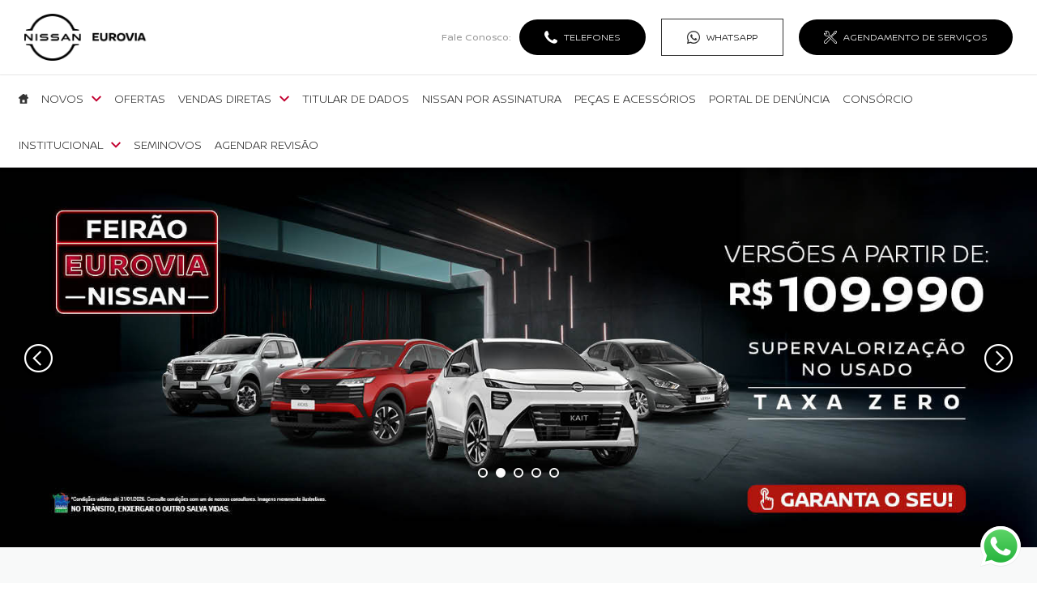

--- FILE ---
content_type: text/html; charset=utf-8
request_url: https://www.eurovianissan.com.br/nissan-ba/
body_size: 48620
content:
<!DOCTYPE html><html lang=pt-BR><head>
<script type="text/javascript">window.NREUM||(NREUM={});NREUM.info={"beacon":"bam.nr-data.net","errorBeacon":"bam.nr-data.net","licenseKey":"de6ebc3165","applicationID":"28865107","transactionName":"IFdaTUJaCVpRQRwWXwZVUUpvUAtRXV1WTUcCX1FKH1wLUlFL","queueTime":19,"applicationTime":114,"agent":""}</script>
<script type="text/javascript">(window.NREUM||(NREUM={})).init={privacy:{cookies_enabled:true},ajax:{deny_list:["bam.nr-data.net"]},feature_flags:["soft_nav"],distributed_tracing:{enabled:true}};(window.NREUM||(NREUM={})).loader_config={agentID:"28865203",accountID:"1416414",trustKey:"1416414",xpid:"VQIGV1JSDBACXFlUAgAHUQ==",licenseKey:"de6ebc3165",applicationID:"28865107",browserID:"28865203"};;/*! For license information please see nr-loader-spa-1.308.0.min.js.LICENSE.txt */
(()=>{var e,t,r={384:(e,t,r)=>{"use strict";r.d(t,{NT:()=>a,US:()=>u,Zm:()=>o,bQ:()=>d,dV:()=>c,pV:()=>l});var n=r(6154),i=r(1863),s=r(1910);const a={beacon:"bam.nr-data.net",errorBeacon:"bam.nr-data.net"};function o(){return n.gm.NREUM||(n.gm.NREUM={}),void 0===n.gm.newrelic&&(n.gm.newrelic=n.gm.NREUM),n.gm.NREUM}function c(){let e=o();return e.o||(e.o={ST:n.gm.setTimeout,SI:n.gm.setImmediate||n.gm.setInterval,CT:n.gm.clearTimeout,XHR:n.gm.XMLHttpRequest,REQ:n.gm.Request,EV:n.gm.Event,PR:n.gm.Promise,MO:n.gm.MutationObserver,FETCH:n.gm.fetch,WS:n.gm.WebSocket},(0,s.i)(...Object.values(e.o))),e}function d(e,t){let r=o();r.initializedAgents??={},t.initializedAt={ms:(0,i.t)(),date:new Date},r.initializedAgents[e]=t}function u(e,t){o()[e]=t}function l(){return function(){let e=o();const t=e.info||{};e.info={beacon:a.beacon,errorBeacon:a.errorBeacon,...t}}(),function(){let e=o();const t=e.init||{};e.init={...t}}(),c(),function(){let e=o();const t=e.loader_config||{};e.loader_config={...t}}(),o()}},782:(e,t,r)=>{"use strict";r.d(t,{T:()=>n});const n=r(860).K7.pageViewTiming},860:(e,t,r)=>{"use strict";r.d(t,{$J:()=>u,K7:()=>c,P3:()=>d,XX:()=>i,Yy:()=>o,df:()=>s,qY:()=>n,v4:()=>a});const n="events",i="jserrors",s="browser/blobs",a="rum",o="browser/logs",c={ajax:"ajax",genericEvents:"generic_events",jserrors:i,logging:"logging",metrics:"metrics",pageAction:"page_action",pageViewEvent:"page_view_event",pageViewTiming:"page_view_timing",sessionReplay:"session_replay",sessionTrace:"session_trace",softNav:"soft_navigations",spa:"spa"},d={[c.pageViewEvent]:1,[c.pageViewTiming]:2,[c.metrics]:3,[c.jserrors]:4,[c.spa]:5,[c.ajax]:6,[c.sessionTrace]:7,[c.softNav]:8,[c.sessionReplay]:9,[c.logging]:10,[c.genericEvents]:11},u={[c.pageViewEvent]:a,[c.pageViewTiming]:n,[c.ajax]:n,[c.spa]:n,[c.softNav]:n,[c.metrics]:i,[c.jserrors]:i,[c.sessionTrace]:s,[c.sessionReplay]:s,[c.logging]:o,[c.genericEvents]:"ins"}},944:(e,t,r)=>{"use strict";r.d(t,{R:()=>i});var n=r(3241);function i(e,t){"function"==typeof console.debug&&(console.debug("New Relic Warning: https://github.com/newrelic/newrelic-browser-agent/blob/main/docs/warning-codes.md#".concat(e),t),(0,n.W)({agentIdentifier:null,drained:null,type:"data",name:"warn",feature:"warn",data:{code:e,secondary:t}}))}},993:(e,t,r)=>{"use strict";r.d(t,{A$:()=>s,ET:()=>a,TZ:()=>o,p_:()=>i});var n=r(860);const i={ERROR:"ERROR",WARN:"WARN",INFO:"INFO",DEBUG:"DEBUG",TRACE:"TRACE"},s={OFF:0,ERROR:1,WARN:2,INFO:3,DEBUG:4,TRACE:5},a="log",o=n.K7.logging},1541:(e,t,r)=>{"use strict";r.d(t,{U:()=>i,f:()=>n});const n={MFE:"MFE",BA:"BA"};function i(e,t){if(2!==t?.harvestEndpointVersion)return{};const r=t.agentRef.runtime.appMetadata.agents[0].entityGuid;return e?{"source.id":e.id,"source.name":e.name,"source.type":e.type,"parent.id":e.parent?.id||r,"parent.type":e.parent?.type||n.BA}:{"entity.guid":r,appId:t.agentRef.info.applicationID}}},1687:(e,t,r)=>{"use strict";r.d(t,{Ak:()=>d,Ze:()=>h,x3:()=>u});var n=r(3241),i=r(7836),s=r(3606),a=r(860),o=r(2646);const c={};function d(e,t){const r={staged:!1,priority:a.P3[t]||0};l(e),c[e].get(t)||c[e].set(t,r)}function u(e,t){e&&c[e]&&(c[e].get(t)&&c[e].delete(t),p(e,t,!1),c[e].size&&f(e))}function l(e){if(!e)throw new Error("agentIdentifier required");c[e]||(c[e]=new Map)}function h(e="",t="feature",r=!1){if(l(e),!e||!c[e].get(t)||r)return p(e,t);c[e].get(t).staged=!0,f(e)}function f(e){const t=Array.from(c[e]);t.every(([e,t])=>t.staged)&&(t.sort((e,t)=>e[1].priority-t[1].priority),t.forEach(([t])=>{c[e].delete(t),p(e,t)}))}function p(e,t,r=!0){const a=e?i.ee.get(e):i.ee,c=s.i.handlers;if(!a.aborted&&a.backlog&&c){if((0,n.W)({agentIdentifier:e,type:"lifecycle",name:"drain",feature:t}),r){const e=a.backlog[t],r=c[t];if(r){for(let t=0;e&&t<e.length;++t)g(e[t],r);Object.entries(r).forEach(([e,t])=>{Object.values(t||{}).forEach(t=>{t[0]?.on&&t[0]?.context()instanceof o.y&&t[0].on(e,t[1])})})}}a.isolatedBacklog||delete c[t],a.backlog[t]=null,a.emit("drain-"+t,[])}}function g(e,t){var r=e[1];Object.values(t[r]||{}).forEach(t=>{var r=e[0];if(t[0]===r){var n=t[1],i=e[3],s=e[2];n.apply(i,s)}})}},1738:(e,t,r)=>{"use strict";r.d(t,{U:()=>f,Y:()=>h});var n=r(3241),i=r(9908),s=r(1863),a=r(944),o=r(5701),c=r(3969),d=r(8362),u=r(860),l=r(4261);function h(e,t,r,s){const h=s||r;!h||h[e]&&h[e]!==d.d.prototype[e]||(h[e]=function(){(0,i.p)(c.xV,["API/"+e+"/called"],void 0,u.K7.metrics,r.ee),(0,n.W)({agentIdentifier:r.agentIdentifier,drained:!!o.B?.[r.agentIdentifier],type:"data",name:"api",feature:l.Pl+e,data:{}});try{return t.apply(this,arguments)}catch(e){(0,a.R)(23,e)}})}function f(e,t,r,n,a){const o=e.info;null===r?delete o.jsAttributes[t]:o.jsAttributes[t]=r,(a||null===r)&&(0,i.p)(l.Pl+n,[(0,s.t)(),t,r],void 0,"session",e.ee)}},1741:(e,t,r)=>{"use strict";r.d(t,{W:()=>s});var n=r(944),i=r(4261);class s{#e(e,...t){if(this[e]!==s.prototype[e])return this[e](...t);(0,n.R)(35,e)}addPageAction(e,t){return this.#e(i.hG,e,t)}register(e){return this.#e(i.eY,e)}recordCustomEvent(e,t){return this.#e(i.fF,e,t)}setPageViewName(e,t){return this.#e(i.Fw,e,t)}setCustomAttribute(e,t,r){return this.#e(i.cD,e,t,r)}noticeError(e,t){return this.#e(i.o5,e,t)}setUserId(e,t=!1){return this.#e(i.Dl,e,t)}setApplicationVersion(e){return this.#e(i.nb,e)}setErrorHandler(e){return this.#e(i.bt,e)}addRelease(e,t){return this.#e(i.k6,e,t)}log(e,t){return this.#e(i.$9,e,t)}start(){return this.#e(i.d3)}finished(e){return this.#e(i.BL,e)}recordReplay(){return this.#e(i.CH)}pauseReplay(){return this.#e(i.Tb)}addToTrace(e){return this.#e(i.U2,e)}setCurrentRouteName(e){return this.#e(i.PA,e)}interaction(e){return this.#e(i.dT,e)}wrapLogger(e,t,r){return this.#e(i.Wb,e,t,r)}measure(e,t){return this.#e(i.V1,e,t)}consent(e){return this.#e(i.Pv,e)}}},1863:(e,t,r)=>{"use strict";function n(){return Math.floor(performance.now())}r.d(t,{t:()=>n})},1910:(e,t,r)=>{"use strict";r.d(t,{i:()=>s});var n=r(944);const i=new Map;function s(...e){return e.every(e=>{if(i.has(e))return i.get(e);const t="function"==typeof e?e.toString():"",r=t.includes("[native code]"),s=t.includes("nrWrapper");return r||s||(0,n.R)(64,e?.name||t),i.set(e,r),r})}},2555:(e,t,r)=>{"use strict";r.d(t,{D:()=>o,f:()=>a});var n=r(384),i=r(8122);const s={beacon:n.NT.beacon,errorBeacon:n.NT.errorBeacon,licenseKey:void 0,applicationID:void 0,sa:void 0,queueTime:void 0,applicationTime:void 0,ttGuid:void 0,user:void 0,account:void 0,product:void 0,extra:void 0,jsAttributes:{},userAttributes:void 0,atts:void 0,transactionName:void 0,tNamePlain:void 0};function a(e){try{return!!e.licenseKey&&!!e.errorBeacon&&!!e.applicationID}catch(e){return!1}}const o=e=>(0,i.a)(e,s)},2614:(e,t,r)=>{"use strict";r.d(t,{BB:()=>a,H3:()=>n,g:()=>d,iL:()=>c,tS:()=>o,uh:()=>i,wk:()=>s});const n="NRBA",i="SESSION",s=144e5,a=18e5,o={STARTED:"session-started",PAUSE:"session-pause",RESET:"session-reset",RESUME:"session-resume",UPDATE:"session-update"},c={SAME_TAB:"same-tab",CROSS_TAB:"cross-tab"},d={OFF:0,FULL:1,ERROR:2}},2646:(e,t,r)=>{"use strict";r.d(t,{y:()=>n});class n{constructor(e){this.contextId=e}}},2843:(e,t,r)=>{"use strict";r.d(t,{G:()=>s,u:()=>i});var n=r(3878);function i(e,t=!1,r,i){(0,n.DD)("visibilitychange",function(){if(t)return void("hidden"===document.visibilityState&&e());e(document.visibilityState)},r,i)}function s(e,t,r){(0,n.sp)("pagehide",e,t,r)}},3241:(e,t,r)=>{"use strict";r.d(t,{W:()=>s});var n=r(6154);const i="newrelic";function s(e={}){try{n.gm.dispatchEvent(new CustomEvent(i,{detail:e}))}catch(e){}}},3304:(e,t,r)=>{"use strict";r.d(t,{A:()=>s});var n=r(7836);const i=()=>{const e=new WeakSet;return(t,r)=>{if("object"==typeof r&&null!==r){if(e.has(r))return;e.add(r)}return r}};function s(e){try{return JSON.stringify(e,i())??""}catch(e){try{n.ee.emit("internal-error",[e])}catch(e){}return""}}},3333:(e,t,r)=>{"use strict";r.d(t,{$v:()=>u,TZ:()=>n,Xh:()=>c,Zp:()=>i,kd:()=>d,mq:()=>o,nf:()=>a,qN:()=>s});const n=r(860).K7.genericEvents,i=["auxclick","click","copy","keydown","paste","scrollend"],s=["focus","blur"],a=4,o=1e3,c=2e3,d=["PageAction","UserAction","BrowserPerformance"],u={RESOURCES:"experimental.resources",REGISTER:"register"}},3434:(e,t,r)=>{"use strict";r.d(t,{Jt:()=>s,YM:()=>d});var n=r(7836),i=r(5607);const s="nr@original:".concat(i.W),a=50;var o=Object.prototype.hasOwnProperty,c=!1;function d(e,t){return e||(e=n.ee),r.inPlace=function(e,t,n,i,s){n||(n="");const a="-"===n.charAt(0);for(let o=0;o<t.length;o++){const c=t[o],d=e[c];l(d)||(e[c]=r(d,a?c+n:n,i,c,s))}},r.flag=s,r;function r(t,r,n,c,d){return l(t)?t:(r||(r=""),nrWrapper[s]=t,function(e,t,r){if(Object.defineProperty&&Object.keys)try{return Object.keys(e).forEach(function(r){Object.defineProperty(t,r,{get:function(){return e[r]},set:function(t){return e[r]=t,t}})}),t}catch(e){u([e],r)}for(var n in e)o.call(e,n)&&(t[n]=e[n])}(t,nrWrapper,e),nrWrapper);function nrWrapper(){var s,o,l,h;let f;try{o=this,s=[...arguments],l="function"==typeof n?n(s,o):n||{}}catch(t){u([t,"",[s,o,c],l],e)}i(r+"start",[s,o,c],l,d);const p=performance.now();let g;try{return h=t.apply(o,s),g=performance.now(),h}catch(e){throw g=performance.now(),i(r+"err",[s,o,e],l,d),f=e,f}finally{const e=g-p,t={start:p,end:g,duration:e,isLongTask:e>=a,methodName:c,thrownError:f};t.isLongTask&&i("long-task",[t,o],l,d),i(r+"end",[s,o,h],l,d)}}}function i(r,n,i,s){if(!c||t){var a=c;c=!0;try{e.emit(r,n,i,t,s)}catch(t){u([t,r,n,i],e)}c=a}}}function u(e,t){t||(t=n.ee);try{t.emit("internal-error",e)}catch(e){}}function l(e){return!(e&&"function"==typeof e&&e.apply&&!e[s])}},3606:(e,t,r)=>{"use strict";r.d(t,{i:()=>s});var n=r(9908);s.on=a;var i=s.handlers={};function s(e,t,r,s){a(s||n.d,i,e,t,r)}function a(e,t,r,i,s){s||(s="feature"),e||(e=n.d);var a=t[s]=t[s]||{};(a[r]=a[r]||[]).push([e,i])}},3738:(e,t,r)=>{"use strict";r.d(t,{He:()=>i,Kp:()=>o,Lc:()=>d,Rz:()=>u,TZ:()=>n,bD:()=>s,d3:()=>a,jx:()=>l,sl:()=>h,uP:()=>c});const n=r(860).K7.sessionTrace,i="bstResource",s="resource",a="-start",o="-end",c="fn"+a,d="fn"+o,u="pushState",l=1e3,h=3e4},3785:(e,t,r)=>{"use strict";r.d(t,{R:()=>c,b:()=>d});var n=r(9908),i=r(1863),s=r(860),a=r(3969),o=r(993);function c(e,t,r={},c=o.p_.INFO,d=!0,u,l=(0,i.t)()){(0,n.p)(a.xV,["API/logging/".concat(c.toLowerCase(),"/called")],void 0,s.K7.metrics,e),(0,n.p)(o.ET,[l,t,r,c,d,u],void 0,s.K7.logging,e)}function d(e){return"string"==typeof e&&Object.values(o.p_).some(t=>t===e.toUpperCase().trim())}},3878:(e,t,r)=>{"use strict";function n(e,t){return{capture:e,passive:!1,signal:t}}function i(e,t,r=!1,i){window.addEventListener(e,t,n(r,i))}function s(e,t,r=!1,i){document.addEventListener(e,t,n(r,i))}r.d(t,{DD:()=>s,jT:()=>n,sp:()=>i})},3962:(e,t,r)=>{"use strict";r.d(t,{AM:()=>a,O2:()=>l,OV:()=>s,Qu:()=>h,TZ:()=>c,ih:()=>f,pP:()=>o,t1:()=>u,tC:()=>i,wD:()=>d});var n=r(860);const i=["click","keydown","submit"],s="popstate",a="api",o="initialPageLoad",c=n.K7.softNav,d=5e3,u=500,l={INITIAL_PAGE_LOAD:"",ROUTE_CHANGE:1,UNSPECIFIED:2},h={INTERACTION:1,AJAX:2,CUSTOM_END:3,CUSTOM_TRACER:4},f={IP:"in progress",PF:"pending finish",FIN:"finished",CAN:"cancelled"}},3969:(e,t,r)=>{"use strict";r.d(t,{TZ:()=>n,XG:()=>o,rs:()=>i,xV:()=>a,z_:()=>s});const n=r(860).K7.metrics,i="sm",s="cm",a="storeSupportabilityMetrics",o="storeEventMetrics"},4234:(e,t,r)=>{"use strict";r.d(t,{W:()=>s});var n=r(7836),i=r(1687);class s{constructor(e,t){this.agentIdentifier=e,this.ee=n.ee.get(e),this.featureName=t,this.blocked=!1}deregisterDrain(){(0,i.x3)(this.agentIdentifier,this.featureName)}}},4261:(e,t,r)=>{"use strict";r.d(t,{$9:()=>u,BL:()=>c,CH:()=>p,Dl:()=>R,Fw:()=>w,PA:()=>v,Pl:()=>n,Pv:()=>A,Tb:()=>h,U2:()=>a,V1:()=>E,Wb:()=>T,bt:()=>y,cD:()=>b,d3:()=>x,dT:()=>d,eY:()=>g,fF:()=>f,hG:()=>s,hw:()=>i,k6:()=>o,nb:()=>m,o5:()=>l});const n="api-",i=n+"ixn-",s="addPageAction",a="addToTrace",o="addRelease",c="finished",d="interaction",u="log",l="noticeError",h="pauseReplay",f="recordCustomEvent",p="recordReplay",g="register",m="setApplicationVersion",v="setCurrentRouteName",b="setCustomAttribute",y="setErrorHandler",w="setPageViewName",R="setUserId",x="start",T="wrapLogger",E="measure",A="consent"},5205:(e,t,r)=>{"use strict";r.d(t,{j:()=>S});var n=r(384),i=r(1741);var s=r(2555),a=r(3333);const o=e=>{if(!e||"string"!=typeof e)return!1;try{document.createDocumentFragment().querySelector(e)}catch{return!1}return!0};var c=r(2614),d=r(944),u=r(8122);const l="[data-nr-mask]",h=e=>(0,u.a)(e,(()=>{const e={feature_flags:[],experimental:{allow_registered_children:!1,resources:!1},mask_selector:"*",block_selector:"[data-nr-block]",mask_input_options:{color:!1,date:!1,"datetime-local":!1,email:!1,month:!1,number:!1,range:!1,search:!1,tel:!1,text:!1,time:!1,url:!1,week:!1,textarea:!1,select:!1,password:!0}};return{ajax:{deny_list:void 0,block_internal:!0,enabled:!0,autoStart:!0},api:{get allow_registered_children(){return e.feature_flags.includes(a.$v.REGISTER)||e.experimental.allow_registered_children},set allow_registered_children(t){e.experimental.allow_registered_children=t},duplicate_registered_data:!1},browser_consent_mode:{enabled:!1},distributed_tracing:{enabled:void 0,exclude_newrelic_header:void 0,cors_use_newrelic_header:void 0,cors_use_tracecontext_headers:void 0,allowed_origins:void 0},get feature_flags(){return e.feature_flags},set feature_flags(t){e.feature_flags=t},generic_events:{enabled:!0,autoStart:!0},harvest:{interval:30},jserrors:{enabled:!0,autoStart:!0},logging:{enabled:!0,autoStart:!0},metrics:{enabled:!0,autoStart:!0},obfuscate:void 0,page_action:{enabled:!0},page_view_event:{enabled:!0,autoStart:!0},page_view_timing:{enabled:!0,autoStart:!0},performance:{capture_marks:!1,capture_measures:!1,capture_detail:!0,resources:{get enabled(){return e.feature_flags.includes(a.$v.RESOURCES)||e.experimental.resources},set enabled(t){e.experimental.resources=t},asset_types:[],first_party_domains:[],ignore_newrelic:!0}},privacy:{cookies_enabled:!0},proxy:{assets:void 0,beacon:void 0},session:{expiresMs:c.wk,inactiveMs:c.BB},session_replay:{autoStart:!0,enabled:!1,preload:!1,sampling_rate:10,error_sampling_rate:100,collect_fonts:!1,inline_images:!1,fix_stylesheets:!0,mask_all_inputs:!0,get mask_text_selector(){return e.mask_selector},set mask_text_selector(t){o(t)?e.mask_selector="".concat(t,",").concat(l):""===t||null===t?e.mask_selector=l:(0,d.R)(5,t)},get block_class(){return"nr-block"},get ignore_class(){return"nr-ignore"},get mask_text_class(){return"nr-mask"},get block_selector(){return e.block_selector},set block_selector(t){o(t)?e.block_selector+=",".concat(t):""!==t&&(0,d.R)(6,t)},get mask_input_options(){return e.mask_input_options},set mask_input_options(t){t&&"object"==typeof t?e.mask_input_options={...t,password:!0}:(0,d.R)(7,t)}},session_trace:{enabled:!0,autoStart:!0},soft_navigations:{enabled:!0,autoStart:!0},spa:{enabled:!0,autoStart:!0},ssl:void 0,user_actions:{enabled:!0,elementAttributes:["id","className","tagName","type"]}}})());var f=r(6154),p=r(9324);let g=0;const m={buildEnv:p.F3,distMethod:p.Xs,version:p.xv,originTime:f.WN},v={consented:!1},b={appMetadata:{},get consented(){return this.session?.state?.consent||v.consented},set consented(e){v.consented=e},customTransaction:void 0,denyList:void 0,disabled:!1,harvester:void 0,isolatedBacklog:!1,isRecording:!1,loaderType:void 0,maxBytes:3e4,obfuscator:void 0,onerror:void 0,ptid:void 0,releaseIds:{},session:void 0,timeKeeper:void 0,registeredEntities:[],jsAttributesMetadata:{bytes:0},get harvestCount(){return++g}},y=e=>{const t=(0,u.a)(e,b),r=Object.keys(m).reduce((e,t)=>(e[t]={value:m[t],writable:!1,configurable:!0,enumerable:!0},e),{});return Object.defineProperties(t,r)};var w=r(5701);const R=e=>{const t=e.startsWith("http");e+="/",r.p=t?e:"https://"+e};var x=r(7836),T=r(3241);const E={accountID:void 0,trustKey:void 0,agentID:void 0,licenseKey:void 0,applicationID:void 0,xpid:void 0},A=e=>(0,u.a)(e,E),_=new Set;function S(e,t={},r,a){let{init:o,info:c,loader_config:d,runtime:u={},exposed:l=!0}=t;if(!c){const e=(0,n.pV)();o=e.init,c=e.info,d=e.loader_config}e.init=h(o||{}),e.loader_config=A(d||{}),c.jsAttributes??={},f.bv&&(c.jsAttributes.isWorker=!0),e.info=(0,s.D)(c);const p=e.init,g=[c.beacon,c.errorBeacon];_.has(e.agentIdentifier)||(p.proxy.assets&&(R(p.proxy.assets),g.push(p.proxy.assets)),p.proxy.beacon&&g.push(p.proxy.beacon),e.beacons=[...g],function(e){const t=(0,n.pV)();Object.getOwnPropertyNames(i.W.prototype).forEach(r=>{const n=i.W.prototype[r];if("function"!=typeof n||"constructor"===n)return;let s=t[r];e[r]&&!1!==e.exposed&&"micro-agent"!==e.runtime?.loaderType&&(t[r]=(...t)=>{const n=e[r](...t);return s?s(...t):n})})}(e),(0,n.US)("activatedFeatures",w.B)),u.denyList=[...p.ajax.deny_list||[],...p.ajax.block_internal?g:[]],u.ptid=e.agentIdentifier,u.loaderType=r,e.runtime=y(u),_.has(e.agentIdentifier)||(e.ee=x.ee.get(e.agentIdentifier),e.exposed=l,(0,T.W)({agentIdentifier:e.agentIdentifier,drained:!!w.B?.[e.agentIdentifier],type:"lifecycle",name:"initialize",feature:void 0,data:e.config})),_.add(e.agentIdentifier)}},5270:(e,t,r)=>{"use strict";r.d(t,{Aw:()=>a,SR:()=>s,rF:()=>o});var n=r(384),i=r(7767);function s(e){return!!(0,n.dV)().o.MO&&(0,i.V)(e)&&!0===e?.session_trace.enabled}function a(e){return!0===e?.session_replay.preload&&s(e)}function o(e,t){try{if("string"==typeof t?.type){if("password"===t.type.toLowerCase())return"*".repeat(e?.length||0);if(void 0!==t?.dataset?.nrUnmask||t?.classList?.contains("nr-unmask"))return e}}catch(e){}return"string"==typeof e?e.replace(/[\S]/g,"*"):"*".repeat(e?.length||0)}},5289:(e,t,r)=>{"use strict";r.d(t,{GG:()=>a,Qr:()=>c,sB:()=>o});var n=r(3878),i=r(6389);function s(){return"undefined"==typeof document||"complete"===document.readyState}function a(e,t){if(s())return e();const r=(0,i.J)(e),a=setInterval(()=>{s()&&(clearInterval(a),r())},500);(0,n.sp)("load",r,t)}function o(e){if(s())return e();(0,n.DD)("DOMContentLoaded",e)}function c(e){if(s())return e();(0,n.sp)("popstate",e)}},5607:(e,t,r)=>{"use strict";r.d(t,{W:()=>n});const n=(0,r(9566).bz)()},5701:(e,t,r)=>{"use strict";r.d(t,{B:()=>s,t:()=>a});var n=r(3241);const i=new Set,s={};function a(e,t){const r=t.agentIdentifier;s[r]??={},e&&"object"==typeof e&&(i.has(r)||(t.ee.emit("rumresp",[e]),s[r]=e,i.add(r),(0,n.W)({agentIdentifier:r,loaded:!0,drained:!0,type:"lifecycle",name:"load",feature:void 0,data:e})))}},6154:(e,t,r)=>{"use strict";r.d(t,{OF:()=>d,RI:()=>i,WN:()=>h,bv:()=>s,eN:()=>f,gm:()=>a,lR:()=>l,m:()=>c,mw:()=>o,sb:()=>u});var n=r(1863);const i="undefined"!=typeof window&&!!window.document,s="undefined"!=typeof WorkerGlobalScope&&("undefined"!=typeof self&&self instanceof WorkerGlobalScope&&self.navigator instanceof WorkerNavigator||"undefined"!=typeof globalThis&&globalThis instanceof WorkerGlobalScope&&globalThis.navigator instanceof WorkerNavigator),a=i?window:"undefined"!=typeof WorkerGlobalScope&&("undefined"!=typeof self&&self instanceof WorkerGlobalScope&&self||"undefined"!=typeof globalThis&&globalThis instanceof WorkerGlobalScope&&globalThis),o=Boolean("hidden"===a?.document?.visibilityState),c=""+a?.location,d=/iPad|iPhone|iPod/.test(a.navigator?.userAgent),u=d&&"undefined"==typeof SharedWorker,l=(()=>{const e=a.navigator?.userAgent?.match(/Firefox[/\s](\d+\.\d+)/);return Array.isArray(e)&&e.length>=2?+e[1]:0})(),h=Date.now()-(0,n.t)(),f=()=>"undefined"!=typeof PerformanceNavigationTiming&&a?.performance?.getEntriesByType("navigation")?.[0]?.responseStart},6344:(e,t,r)=>{"use strict";r.d(t,{BB:()=>u,Qb:()=>l,TZ:()=>i,Ug:()=>a,Vh:()=>s,_s:()=>o,bc:()=>d,yP:()=>c});var n=r(2614);const i=r(860).K7.sessionReplay,s="errorDuringReplay",a=.12,o={DomContentLoaded:0,Load:1,FullSnapshot:2,IncrementalSnapshot:3,Meta:4,Custom:5},c={[n.g.ERROR]:15e3,[n.g.FULL]:3e5,[n.g.OFF]:0},d={RESET:{message:"Session was reset",sm:"Reset"},IMPORT:{message:"Recorder failed to import",sm:"Import"},TOO_MANY:{message:"429: Too Many Requests",sm:"Too-Many"},TOO_BIG:{message:"Payload was too large",sm:"Too-Big"},CROSS_TAB:{message:"Session Entity was set to OFF on another tab",sm:"Cross-Tab"},ENTITLEMENTS:{message:"Session Replay is not allowed and will not be started",sm:"Entitlement"}},u=5e3,l={API:"api",RESUME:"resume",SWITCH_TO_FULL:"switchToFull",INITIALIZE:"initialize",PRELOAD:"preload"}},6389:(e,t,r)=>{"use strict";function n(e,t=500,r={}){const n=r?.leading||!1;let i;return(...r)=>{n&&void 0===i&&(e.apply(this,r),i=setTimeout(()=>{i=clearTimeout(i)},t)),n||(clearTimeout(i),i=setTimeout(()=>{e.apply(this,r)},t))}}function i(e){let t=!1;return(...r)=>{t||(t=!0,e.apply(this,r))}}r.d(t,{J:()=>i,s:()=>n})},6630:(e,t,r)=>{"use strict";r.d(t,{T:()=>n});const n=r(860).K7.pageViewEvent},6774:(e,t,r)=>{"use strict";r.d(t,{T:()=>n});const n=r(860).K7.jserrors},7295:(e,t,r)=>{"use strict";r.d(t,{Xv:()=>a,gX:()=>i,iW:()=>s});var n=[];function i(e){if(!e||s(e))return!1;if(0===n.length)return!0;if("*"===n[0].hostname)return!1;for(var t=0;t<n.length;t++){var r=n[t];if(r.hostname.test(e.hostname)&&r.pathname.test(e.pathname))return!1}return!0}function s(e){return void 0===e.hostname}function a(e){if(n=[],e&&e.length)for(var t=0;t<e.length;t++){let r=e[t];if(!r)continue;if("*"===r)return void(n=[{hostname:"*"}]);0===r.indexOf("http://")?r=r.substring(7):0===r.indexOf("https://")&&(r=r.substring(8));const i=r.indexOf("/");let s,a;i>0?(s=r.substring(0,i),a=r.substring(i)):(s=r,a="*");let[c]=s.split(":");n.push({hostname:o(c),pathname:o(a,!0)})}}function o(e,t=!1){const r=e.replace(/[.+?^${}()|[\]\\]/g,e=>"\\"+e).replace(/\*/g,".*?");return new RegExp((t?"^":"")+r+"$")}},7485:(e,t,r)=>{"use strict";r.d(t,{D:()=>i});var n=r(6154);function i(e){if(0===(e||"").indexOf("data:"))return{protocol:"data"};try{const t=new URL(e,location.href),r={port:t.port,hostname:t.hostname,pathname:t.pathname,search:t.search,protocol:t.protocol.slice(0,t.protocol.indexOf(":")),sameOrigin:t.protocol===n.gm?.location?.protocol&&t.host===n.gm?.location?.host};return r.port&&""!==r.port||("http:"===t.protocol&&(r.port="80"),"https:"===t.protocol&&(r.port="443")),r.pathname&&""!==r.pathname?r.pathname.startsWith("/")||(r.pathname="/".concat(r.pathname)):r.pathname="/",r}catch(e){return{}}}},7699:(e,t,r)=>{"use strict";r.d(t,{It:()=>s,KC:()=>o,No:()=>i,qh:()=>a});var n=r(860);const i=16e3,s=1e6,a="SESSION_ERROR",o={[n.K7.logging]:!0,[n.K7.genericEvents]:!1,[n.K7.jserrors]:!1,[n.K7.ajax]:!1}},7767:(e,t,r)=>{"use strict";r.d(t,{V:()=>i});var n=r(6154);const i=e=>n.RI&&!0===e?.privacy.cookies_enabled},7836:(e,t,r)=>{"use strict";r.d(t,{P:()=>o,ee:()=>c});var n=r(384),i=r(8990),s=r(2646),a=r(5607);const o="nr@context:".concat(a.W),c=function e(t,r){var n={},a={},u={},l=!1;try{l=16===r.length&&d.initializedAgents?.[r]?.runtime.isolatedBacklog}catch(e){}var h={on:p,addEventListener:p,removeEventListener:function(e,t){var r=n[e];if(!r)return;for(var i=0;i<r.length;i++)r[i]===t&&r.splice(i,1)},emit:function(e,r,n,i,s){!1!==s&&(s=!0);if(c.aborted&&!i)return;t&&s&&t.emit(e,r,n);var o=f(n);g(e).forEach(e=>{e.apply(o,r)});var d=v()[a[e]];d&&d.push([h,e,r,o]);return o},get:m,listeners:g,context:f,buffer:function(e,t){const r=v();if(t=t||"feature",h.aborted)return;Object.entries(e||{}).forEach(([e,n])=>{a[n]=t,t in r||(r[t]=[])})},abort:function(){h._aborted=!0,Object.keys(h.backlog).forEach(e=>{delete h.backlog[e]})},isBuffering:function(e){return!!v()[a[e]]},debugId:r,backlog:l?{}:t&&"object"==typeof t.backlog?t.backlog:{},isolatedBacklog:l};return Object.defineProperty(h,"aborted",{get:()=>{let e=h._aborted||!1;return e||(t&&(e=t.aborted),e)}}),h;function f(e){return e&&e instanceof s.y?e:e?(0,i.I)(e,o,()=>new s.y(o)):new s.y(o)}function p(e,t){n[e]=g(e).concat(t)}function g(e){return n[e]||[]}function m(t){return u[t]=u[t]||e(h,t)}function v(){return h.backlog}}(void 0,"globalEE"),d=(0,n.Zm)();d.ee||(d.ee=c)},8122:(e,t,r)=>{"use strict";r.d(t,{a:()=>i});var n=r(944);function i(e,t){try{if(!e||"object"!=typeof e)return(0,n.R)(3);if(!t||"object"!=typeof t)return(0,n.R)(4);const r=Object.create(Object.getPrototypeOf(t),Object.getOwnPropertyDescriptors(t)),s=0===Object.keys(r).length?e:r;for(let a in s)if(void 0!==e[a])try{if(null===e[a]){r[a]=null;continue}Array.isArray(e[a])&&Array.isArray(t[a])?r[a]=Array.from(new Set([...e[a],...t[a]])):"object"==typeof e[a]&&"object"==typeof t[a]?r[a]=i(e[a],t[a]):r[a]=e[a]}catch(e){r[a]||(0,n.R)(1,e)}return r}catch(e){(0,n.R)(2,e)}}},8139:(e,t,r)=>{"use strict";r.d(t,{u:()=>h});var n=r(7836),i=r(3434),s=r(8990),a=r(6154);const o={},c=a.gm.XMLHttpRequest,d="addEventListener",u="removeEventListener",l="nr@wrapped:".concat(n.P);function h(e){var t=function(e){return(e||n.ee).get("events")}(e);if(o[t.debugId]++)return t;o[t.debugId]=1;var r=(0,i.YM)(t,!0);function h(e){r.inPlace(e,[d,u],"-",p)}function p(e,t){return e[1]}return"getPrototypeOf"in Object&&(a.RI&&f(document,h),c&&f(c.prototype,h),f(a.gm,h)),t.on(d+"-start",function(e,t){var n=e[1];if(null!==n&&("function"==typeof n||"object"==typeof n)&&"newrelic"!==e[0]){var i=(0,s.I)(n,l,function(){var e={object:function(){if("function"!=typeof n.handleEvent)return;return n.handleEvent.apply(n,arguments)},function:n}[typeof n];return e?r(e,"fn-",null,e.name||"anonymous"):n});this.wrapped=e[1]=i}}),t.on(u+"-start",function(e){e[1]=this.wrapped||e[1]}),t}function f(e,t,...r){let n=e;for(;"object"==typeof n&&!Object.prototype.hasOwnProperty.call(n,d);)n=Object.getPrototypeOf(n);n&&t(n,...r)}},8362:(e,t,r)=>{"use strict";r.d(t,{d:()=>s});var n=r(9566),i=r(1741);class s extends i.W{agentIdentifier=(0,n.LA)(16)}},8374:(e,t,r)=>{r.nc=(()=>{try{return document?.currentScript?.nonce}catch(e){}return""})()},8990:(e,t,r)=>{"use strict";r.d(t,{I:()=>i});var n=Object.prototype.hasOwnProperty;function i(e,t,r){if(n.call(e,t))return e[t];var i=r();if(Object.defineProperty&&Object.keys)try{return Object.defineProperty(e,t,{value:i,writable:!0,enumerable:!1}),i}catch(e){}return e[t]=i,i}},9119:(e,t,r)=>{"use strict";r.d(t,{L:()=>s});var n=/([^?#]*)[^#]*(#[^?]*|$).*/,i=/([^?#]*)().*/;function s(e,t){return e?e.replace(t?n:i,"$1$2"):e}},9300:(e,t,r)=>{"use strict";r.d(t,{T:()=>n});const n=r(860).K7.ajax},9324:(e,t,r)=>{"use strict";r.d(t,{AJ:()=>a,F3:()=>i,Xs:()=>s,Yq:()=>o,xv:()=>n});const n="1.308.0",i="PROD",s="CDN",a="@newrelic/rrweb",o="1.0.1"},9566:(e,t,r)=>{"use strict";r.d(t,{LA:()=>o,ZF:()=>c,bz:()=>a,el:()=>d});var n=r(6154);const i="xxxxxxxx-xxxx-4xxx-yxxx-xxxxxxxxxxxx";function s(e,t){return e?15&e[t]:16*Math.random()|0}function a(){const e=n.gm?.crypto||n.gm?.msCrypto;let t,r=0;return e&&e.getRandomValues&&(t=e.getRandomValues(new Uint8Array(30))),i.split("").map(e=>"x"===e?s(t,r++).toString(16):"y"===e?(3&s()|8).toString(16):e).join("")}function o(e){const t=n.gm?.crypto||n.gm?.msCrypto;let r,i=0;t&&t.getRandomValues&&(r=t.getRandomValues(new Uint8Array(e)));const a=[];for(var o=0;o<e;o++)a.push(s(r,i++).toString(16));return a.join("")}function c(){return o(16)}function d(){return o(32)}},9908:(e,t,r)=>{"use strict";r.d(t,{d:()=>n,p:()=>i});var n=r(7836).ee.get("handle");function i(e,t,r,i,s){s?(s.buffer([e],i),s.emit(e,t,r)):(n.buffer([e],i),n.emit(e,t,r))}}},n={};function i(e){var t=n[e];if(void 0!==t)return t.exports;var s=n[e]={exports:{}};return r[e](s,s.exports,i),s.exports}i.m=r,i.d=(e,t)=>{for(var r in t)i.o(t,r)&&!i.o(e,r)&&Object.defineProperty(e,r,{enumerable:!0,get:t[r]})},i.f={},i.e=e=>Promise.all(Object.keys(i.f).reduce((t,r)=>(i.f[r](e,t),t),[])),i.u=e=>({212:"nr-spa-compressor",249:"nr-spa-recorder",478:"nr-spa"}[e]+"-1.308.0.min.js"),i.o=(e,t)=>Object.prototype.hasOwnProperty.call(e,t),e={},t="NRBA-1.308.0.PROD:",i.l=(r,n,s,a)=>{if(e[r])e[r].push(n);else{var o,c;if(void 0!==s)for(var d=document.getElementsByTagName("script"),u=0;u<d.length;u++){var l=d[u];if(l.getAttribute("src")==r||l.getAttribute("data-webpack")==t+s){o=l;break}}if(!o){c=!0;var h={478:"sha512-RSfSVnmHk59T/uIPbdSE0LPeqcEdF4/+XhfJdBuccH5rYMOEZDhFdtnh6X6nJk7hGpzHd9Ujhsy7lZEz/ORYCQ==",249:"sha512-ehJXhmntm85NSqW4MkhfQqmeKFulra3klDyY0OPDUE+sQ3GokHlPh1pmAzuNy//3j4ac6lzIbmXLvGQBMYmrkg==",212:"sha512-B9h4CR46ndKRgMBcK+j67uSR2RCnJfGefU+A7FrgR/k42ovXy5x/MAVFiSvFxuVeEk/pNLgvYGMp1cBSK/G6Fg=="};(o=document.createElement("script")).charset="utf-8",i.nc&&o.setAttribute("nonce",i.nc),o.setAttribute("data-webpack",t+s),o.src=r,0!==o.src.indexOf(window.location.origin+"/")&&(o.crossOrigin="anonymous"),h[a]&&(o.integrity=h[a])}e[r]=[n];var f=(t,n)=>{o.onerror=o.onload=null,clearTimeout(p);var i=e[r];if(delete e[r],o.parentNode&&o.parentNode.removeChild(o),i&&i.forEach(e=>e(n)),t)return t(n)},p=setTimeout(f.bind(null,void 0,{type:"timeout",target:o}),12e4);o.onerror=f.bind(null,o.onerror),o.onload=f.bind(null,o.onload),c&&document.head.appendChild(o)}},i.r=e=>{"undefined"!=typeof Symbol&&Symbol.toStringTag&&Object.defineProperty(e,Symbol.toStringTag,{value:"Module"}),Object.defineProperty(e,"__esModule",{value:!0})},i.p="https://js-agent.newrelic.com/",(()=>{var e={38:0,788:0};i.f.j=(t,r)=>{var n=i.o(e,t)?e[t]:void 0;if(0!==n)if(n)r.push(n[2]);else{var s=new Promise((r,i)=>n=e[t]=[r,i]);r.push(n[2]=s);var a=i.p+i.u(t),o=new Error;i.l(a,r=>{if(i.o(e,t)&&(0!==(n=e[t])&&(e[t]=void 0),n)){var s=r&&("load"===r.type?"missing":r.type),a=r&&r.target&&r.target.src;o.message="Loading chunk "+t+" failed: ("+s+": "+a+")",o.name="ChunkLoadError",o.type=s,o.request=a,n[1](o)}},"chunk-"+t,t)}};var t=(t,r)=>{var n,s,[a,o,c]=r,d=0;if(a.some(t=>0!==e[t])){for(n in o)i.o(o,n)&&(i.m[n]=o[n]);if(c)c(i)}for(t&&t(r);d<a.length;d++)s=a[d],i.o(e,s)&&e[s]&&e[s][0](),e[s]=0},r=self["webpackChunk:NRBA-1.308.0.PROD"]=self["webpackChunk:NRBA-1.308.0.PROD"]||[];r.forEach(t.bind(null,0)),r.push=t.bind(null,r.push.bind(r))})(),(()=>{"use strict";i(8374);var e=i(8362),t=i(860);const r=Object.values(t.K7);var n=i(5205);var s=i(9908),a=i(1863),o=i(4261),c=i(1738);var d=i(1687),u=i(4234),l=i(5289),h=i(6154),f=i(944),p=i(5270),g=i(7767),m=i(6389),v=i(7699);class b extends u.W{constructor(e,t){super(e.agentIdentifier,t),this.agentRef=e,this.abortHandler=void 0,this.featAggregate=void 0,this.loadedSuccessfully=void 0,this.onAggregateImported=new Promise(e=>{this.loadedSuccessfully=e}),this.deferred=Promise.resolve(),!1===e.init[this.featureName].autoStart?this.deferred=new Promise((t,r)=>{this.ee.on("manual-start-all",(0,m.J)(()=>{(0,d.Ak)(e.agentIdentifier,this.featureName),t()}))}):(0,d.Ak)(e.agentIdentifier,t)}importAggregator(e,t,r={}){if(this.featAggregate)return;const n=async()=>{let n;await this.deferred;try{if((0,g.V)(e.init)){const{setupAgentSession:t}=await i.e(478).then(i.bind(i,8766));n=t(e)}}catch(e){(0,f.R)(20,e),this.ee.emit("internal-error",[e]),(0,s.p)(v.qh,[e],void 0,this.featureName,this.ee)}try{if(!this.#t(this.featureName,n,e.init))return(0,d.Ze)(this.agentIdentifier,this.featureName),void this.loadedSuccessfully(!1);const{Aggregate:i}=await t();this.featAggregate=new i(e,r),e.runtime.harvester.initializedAggregates.push(this.featAggregate),this.loadedSuccessfully(!0)}catch(e){(0,f.R)(34,e),this.abortHandler?.(),(0,d.Ze)(this.agentIdentifier,this.featureName,!0),this.loadedSuccessfully(!1),this.ee&&this.ee.abort()}};h.RI?(0,l.GG)(()=>n(),!0):n()}#t(e,r,n){if(this.blocked)return!1;switch(e){case t.K7.sessionReplay:return(0,p.SR)(n)&&!!r;case t.K7.sessionTrace:return!!r;default:return!0}}}var y=i(6630),w=i(2614),R=i(3241);class x extends b{static featureName=y.T;constructor(e){var t;super(e,y.T),this.setupInspectionEvents(e.agentIdentifier),t=e,(0,c.Y)(o.Fw,function(e,r){"string"==typeof e&&("/"!==e.charAt(0)&&(e="/"+e),t.runtime.customTransaction=(r||"http://custom.transaction")+e,(0,s.p)(o.Pl+o.Fw,[(0,a.t)()],void 0,void 0,t.ee))},t),this.importAggregator(e,()=>i.e(478).then(i.bind(i,2467)))}setupInspectionEvents(e){const t=(t,r)=>{t&&(0,R.W)({agentIdentifier:e,timeStamp:t.timeStamp,loaded:"complete"===t.target.readyState,type:"window",name:r,data:t.target.location+""})};(0,l.sB)(e=>{t(e,"DOMContentLoaded")}),(0,l.GG)(e=>{t(e,"load")}),(0,l.Qr)(e=>{t(e,"navigate")}),this.ee.on(w.tS.UPDATE,(t,r)=>{(0,R.W)({agentIdentifier:e,type:"lifecycle",name:"session",data:r})})}}var T=i(384);class E extends e.d{constructor(e){var t;(super(),h.gm)?(this.features={},(0,T.bQ)(this.agentIdentifier,this),this.desiredFeatures=new Set(e.features||[]),this.desiredFeatures.add(x),(0,n.j)(this,e,e.loaderType||"agent"),t=this,(0,c.Y)(o.cD,function(e,r,n=!1){if("string"==typeof e){if(["string","number","boolean"].includes(typeof r)||null===r)return(0,c.U)(t,e,r,o.cD,n);(0,f.R)(40,typeof r)}else(0,f.R)(39,typeof e)},t),function(e){(0,c.Y)(o.Dl,function(t,r=!1){if("string"!=typeof t&&null!==t)return void(0,f.R)(41,typeof t);const n=e.info.jsAttributes["enduser.id"];r&&null!=n&&n!==t?(0,s.p)(o.Pl+"setUserIdAndResetSession",[t],void 0,"session",e.ee):(0,c.U)(e,"enduser.id",t,o.Dl,!0)},e)}(this),function(e){(0,c.Y)(o.nb,function(t){if("string"==typeof t||null===t)return(0,c.U)(e,"application.version",t,o.nb,!1);(0,f.R)(42,typeof t)},e)}(this),function(e){(0,c.Y)(o.d3,function(){e.ee.emit("manual-start-all")},e)}(this),function(e){(0,c.Y)(o.Pv,function(t=!0){if("boolean"==typeof t){if((0,s.p)(o.Pl+o.Pv,[t],void 0,"session",e.ee),e.runtime.consented=t,t){const t=e.features.page_view_event;t.onAggregateImported.then(e=>{const r=t.featAggregate;e&&!r.sentRum&&r.sendRum()})}}else(0,f.R)(65,typeof t)},e)}(this),this.run()):(0,f.R)(21)}get config(){return{info:this.info,init:this.init,loader_config:this.loader_config,runtime:this.runtime}}get api(){return this}run(){try{const e=function(e){const t={};return r.forEach(r=>{t[r]=!!e[r]?.enabled}),t}(this.init),n=[...this.desiredFeatures];n.sort((e,r)=>t.P3[e.featureName]-t.P3[r.featureName]),n.forEach(r=>{if(!e[r.featureName]&&r.featureName!==t.K7.pageViewEvent)return;if(r.featureName===t.K7.spa)return void(0,f.R)(67);const n=function(e){switch(e){case t.K7.ajax:return[t.K7.jserrors];case t.K7.sessionTrace:return[t.K7.ajax,t.K7.pageViewEvent];case t.K7.sessionReplay:return[t.K7.sessionTrace];case t.K7.pageViewTiming:return[t.K7.pageViewEvent];default:return[]}}(r.featureName).filter(e=>!(e in this.features));n.length>0&&(0,f.R)(36,{targetFeature:r.featureName,missingDependencies:n}),this.features[r.featureName]=new r(this)})}catch(e){(0,f.R)(22,e);for(const e in this.features)this.features[e].abortHandler?.();const t=(0,T.Zm)();delete t.initializedAgents[this.agentIdentifier]?.features,delete this.sharedAggregator;return t.ee.get(this.agentIdentifier).abort(),!1}}}var A=i(2843),_=i(782);class S extends b{static featureName=_.T;constructor(e){super(e,_.T),h.RI&&((0,A.u)(()=>(0,s.p)("docHidden",[(0,a.t)()],void 0,_.T,this.ee),!0),(0,A.G)(()=>(0,s.p)("winPagehide",[(0,a.t)()],void 0,_.T,this.ee)),this.importAggregator(e,()=>i.e(478).then(i.bind(i,9917))))}}var O=i(3969);class I extends b{static featureName=O.TZ;constructor(e){super(e,O.TZ),h.RI&&document.addEventListener("securitypolicyviolation",e=>{(0,s.p)(O.xV,["Generic/CSPViolation/Detected"],void 0,this.featureName,this.ee)}),this.importAggregator(e,()=>i.e(478).then(i.bind(i,6555)))}}var N=i(6774),P=i(3878),k=i(3304);class D{constructor(e,t,r,n,i){this.name="UncaughtError",this.message="string"==typeof e?e:(0,k.A)(e),this.sourceURL=t,this.line=r,this.column=n,this.__newrelic=i}}function C(e){return M(e)?e:new D(void 0!==e?.message?e.message:e,e?.filename||e?.sourceURL,e?.lineno||e?.line,e?.colno||e?.col,e?.__newrelic,e?.cause)}function j(e){const t="Unhandled Promise Rejection: ";if(!e?.reason)return;if(M(e.reason)){try{e.reason.message.startsWith(t)||(e.reason.message=t+e.reason.message)}catch(e){}return C(e.reason)}const r=C(e.reason);return(r.message||"").startsWith(t)||(r.message=t+r.message),r}function L(e){if(e.error instanceof SyntaxError&&!/:\d+$/.test(e.error.stack?.trim())){const t=new D(e.message,e.filename,e.lineno,e.colno,e.error.__newrelic,e.cause);return t.name=SyntaxError.name,t}return M(e.error)?e.error:C(e)}function M(e){return e instanceof Error&&!!e.stack}function H(e,r,n,i,o=(0,a.t)()){"string"==typeof e&&(e=new Error(e)),(0,s.p)("err",[e,o,!1,r,n.runtime.isRecording,void 0,i],void 0,t.K7.jserrors,n.ee),(0,s.p)("uaErr",[],void 0,t.K7.genericEvents,n.ee)}var B=i(1541),K=i(993),W=i(3785);function U(e,{customAttributes:t={},level:r=K.p_.INFO}={},n,i,s=(0,a.t)()){(0,W.R)(n.ee,e,t,r,!1,i,s)}function F(e,r,n,i,c=(0,a.t)()){(0,s.p)(o.Pl+o.hG,[c,e,r,i],void 0,t.K7.genericEvents,n.ee)}function V(e,r,n,i,c=(0,a.t)()){const{start:d,end:u,customAttributes:l}=r||{},h={customAttributes:l||{}};if("object"!=typeof h.customAttributes||"string"!=typeof e||0===e.length)return void(0,f.R)(57);const p=(e,t)=>null==e?t:"number"==typeof e?e:e instanceof PerformanceMark?e.startTime:Number.NaN;if(h.start=p(d,0),h.end=p(u,c),Number.isNaN(h.start)||Number.isNaN(h.end))(0,f.R)(57);else{if(h.duration=h.end-h.start,!(h.duration<0))return(0,s.p)(o.Pl+o.V1,[h,e,i],void 0,t.K7.genericEvents,n.ee),h;(0,f.R)(58)}}function G(e,r={},n,i,c=(0,a.t)()){(0,s.p)(o.Pl+o.fF,[c,e,r,i],void 0,t.K7.genericEvents,n.ee)}function z(e){(0,c.Y)(o.eY,function(t){return Y(e,t)},e)}function Y(e,r,n){(0,f.R)(54,"newrelic.register"),r||={},r.type=B.f.MFE,r.licenseKey||=e.info.licenseKey,r.blocked=!1,r.parent=n||{},Array.isArray(r.tags)||(r.tags=[]);const i={};r.tags.forEach(e=>{"name"!==e&&"id"!==e&&(i["source.".concat(e)]=!0)}),r.isolated??=!0;let o=()=>{};const c=e.runtime.registeredEntities;if(!r.isolated){const e=c.find(({metadata:{target:{id:e}}})=>e===r.id&&!r.isolated);if(e)return e}const d=e=>{r.blocked=!0,o=e};function u(e){return"string"==typeof e&&!!e.trim()&&e.trim().length<501||"number"==typeof e}e.init.api.allow_registered_children||d((0,m.J)(()=>(0,f.R)(55))),u(r.id)&&u(r.name)||d((0,m.J)(()=>(0,f.R)(48,r)));const l={addPageAction:(t,n={})=>g(F,[t,{...i,...n},e],r),deregister:()=>{d((0,m.J)(()=>(0,f.R)(68)))},log:(t,n={})=>g(U,[t,{...n,customAttributes:{...i,...n.customAttributes||{}}},e],r),measure:(t,n={})=>g(V,[t,{...n,customAttributes:{...i,...n.customAttributes||{}}},e],r),noticeError:(t,n={})=>g(H,[t,{...i,...n},e],r),register:(t={})=>g(Y,[e,t],l.metadata.target),recordCustomEvent:(t,n={})=>g(G,[t,{...i,...n},e],r),setApplicationVersion:e=>p("application.version",e),setCustomAttribute:(e,t)=>p(e,t),setUserId:e=>p("enduser.id",e),metadata:{customAttributes:i,target:r}},h=()=>(r.blocked&&o(),r.blocked);h()||c.push(l);const p=(e,t)=>{h()||(i[e]=t)},g=(r,n,i)=>{if(h())return;const o=(0,a.t)();(0,s.p)(O.xV,["API/register/".concat(r.name,"/called")],void 0,t.K7.metrics,e.ee);try{if(e.init.api.duplicate_registered_data&&"register"!==r.name){let e=n;if(n[1]instanceof Object){const t={"child.id":i.id,"child.type":i.type};e="customAttributes"in n[1]?[n[0],{...n[1],customAttributes:{...n[1].customAttributes,...t}},...n.slice(2)]:[n[0],{...n[1],...t},...n.slice(2)]}r(...e,void 0,o)}return r(...n,i,o)}catch(e){(0,f.R)(50,e)}};return l}class Z extends b{static featureName=N.T;constructor(e){var t;super(e,N.T),t=e,(0,c.Y)(o.o5,(e,r)=>H(e,r,t),t),function(e){(0,c.Y)(o.bt,function(t){e.runtime.onerror=t},e)}(e),function(e){let t=0;(0,c.Y)(o.k6,function(e,r){++t>10||(this.runtime.releaseIds[e.slice(-200)]=(""+r).slice(-200))},e)}(e),z(e);try{this.removeOnAbort=new AbortController}catch(e){}this.ee.on("internal-error",(t,r)=>{this.abortHandler&&(0,s.p)("ierr",[C(t),(0,a.t)(),!0,{},e.runtime.isRecording,r],void 0,this.featureName,this.ee)}),h.gm.addEventListener("unhandledrejection",t=>{this.abortHandler&&(0,s.p)("err",[j(t),(0,a.t)(),!1,{unhandledPromiseRejection:1},e.runtime.isRecording],void 0,this.featureName,this.ee)},(0,P.jT)(!1,this.removeOnAbort?.signal)),h.gm.addEventListener("error",t=>{this.abortHandler&&(0,s.p)("err",[L(t),(0,a.t)(),!1,{},e.runtime.isRecording],void 0,this.featureName,this.ee)},(0,P.jT)(!1,this.removeOnAbort?.signal)),this.abortHandler=this.#r,this.importAggregator(e,()=>i.e(478).then(i.bind(i,2176)))}#r(){this.removeOnAbort?.abort(),this.abortHandler=void 0}}var q=i(8990);let X=1;function J(e){const t=typeof e;return!e||"object"!==t&&"function"!==t?-1:e===h.gm?0:(0,q.I)(e,"nr@id",function(){return X++})}function Q(e){if("string"==typeof e&&e.length)return e.length;if("object"==typeof e){if("undefined"!=typeof ArrayBuffer&&e instanceof ArrayBuffer&&e.byteLength)return e.byteLength;if("undefined"!=typeof Blob&&e instanceof Blob&&e.size)return e.size;if(!("undefined"!=typeof FormData&&e instanceof FormData))try{return(0,k.A)(e).length}catch(e){return}}}var ee=i(8139),te=i(7836),re=i(3434);const ne={},ie=["open","send"];function se(e){var t=e||te.ee;const r=function(e){return(e||te.ee).get("xhr")}(t);if(void 0===h.gm.XMLHttpRequest)return r;if(ne[r.debugId]++)return r;ne[r.debugId]=1,(0,ee.u)(t);var n=(0,re.YM)(r),i=h.gm.XMLHttpRequest,s=h.gm.MutationObserver,a=h.gm.Promise,o=h.gm.setInterval,c="readystatechange",d=["onload","onerror","onabort","onloadstart","onloadend","onprogress","ontimeout"],u=[],l=h.gm.XMLHttpRequest=function(e){const t=new i(e),s=r.context(t);try{r.emit("new-xhr",[t],s),t.addEventListener(c,(a=s,function(){var e=this;e.readyState>3&&!a.resolved&&(a.resolved=!0,r.emit("xhr-resolved",[],e)),n.inPlace(e,d,"fn-",y)}),(0,P.jT)(!1))}catch(e){(0,f.R)(15,e);try{r.emit("internal-error",[e])}catch(e){}}var a;return t};function p(e,t){n.inPlace(t,["onreadystatechange"],"fn-",y)}if(function(e,t){for(var r in e)t[r]=e[r]}(i,l),l.prototype=i.prototype,n.inPlace(l.prototype,ie,"-xhr-",y),r.on("send-xhr-start",function(e,t){p(e,t),function(e){u.push(e),s&&(g?g.then(b):o?o(b):(m=-m,v.data=m))}(t)}),r.on("open-xhr-start",p),s){var g=a&&a.resolve();if(!o&&!a){var m=1,v=document.createTextNode(m);new s(b).observe(v,{characterData:!0})}}else t.on("fn-end",function(e){e[0]&&e[0].type===c||b()});function b(){for(var e=0;e<u.length;e++)p(0,u[e]);u.length&&(u=[])}function y(e,t){return t}return r}var ae="fetch-",oe=ae+"body-",ce=["arrayBuffer","blob","json","text","formData"],de=h.gm.Request,ue=h.gm.Response,le="prototype";const he={};function fe(e){const t=function(e){return(e||te.ee).get("fetch")}(e);if(!(de&&ue&&h.gm.fetch))return t;if(he[t.debugId]++)return t;function r(e,r,n){var i=e[r];"function"==typeof i&&(e[r]=function(){var e,r=[...arguments],s={};t.emit(n+"before-start",[r],s),s[te.P]&&s[te.P].dt&&(e=s[te.P].dt);var a=i.apply(this,r);return t.emit(n+"start",[r,e],a),a.then(function(e){return t.emit(n+"end",[null,e],a),e},function(e){throw t.emit(n+"end",[e],a),e})})}return he[t.debugId]=1,ce.forEach(e=>{r(de[le],e,oe),r(ue[le],e,oe)}),r(h.gm,"fetch",ae),t.on(ae+"end",function(e,r){var n=this;if(r){var i=r.headers.get("content-length");null!==i&&(n.rxSize=i),t.emit(ae+"done",[null,r],n)}else t.emit(ae+"done",[e],n)}),t}var pe=i(7485),ge=i(9566);class me{constructor(e){this.agentRef=e}generateTracePayload(e){const t=this.agentRef.loader_config;if(!this.shouldGenerateTrace(e)||!t)return null;var r=(t.accountID||"").toString()||null,n=(t.agentID||"").toString()||null,i=(t.trustKey||"").toString()||null;if(!r||!n)return null;var s=(0,ge.ZF)(),a=(0,ge.el)(),o=Date.now(),c={spanId:s,traceId:a,timestamp:o};return(e.sameOrigin||this.isAllowedOrigin(e)&&this.useTraceContextHeadersForCors())&&(c.traceContextParentHeader=this.generateTraceContextParentHeader(s,a),c.traceContextStateHeader=this.generateTraceContextStateHeader(s,o,r,n,i)),(e.sameOrigin&&!this.excludeNewrelicHeader()||!e.sameOrigin&&this.isAllowedOrigin(e)&&this.useNewrelicHeaderForCors())&&(c.newrelicHeader=this.generateTraceHeader(s,a,o,r,n,i)),c}generateTraceContextParentHeader(e,t){return"00-"+t+"-"+e+"-01"}generateTraceContextStateHeader(e,t,r,n,i){return i+"@nr=0-1-"+r+"-"+n+"-"+e+"----"+t}generateTraceHeader(e,t,r,n,i,s){if(!("function"==typeof h.gm?.btoa))return null;var a={v:[0,1],d:{ty:"Browser",ac:n,ap:i,id:e,tr:t,ti:r}};return s&&n!==s&&(a.d.tk=s),btoa((0,k.A)(a))}shouldGenerateTrace(e){return this.agentRef.init?.distributed_tracing?.enabled&&this.isAllowedOrigin(e)}isAllowedOrigin(e){var t=!1;const r=this.agentRef.init?.distributed_tracing;if(e.sameOrigin)t=!0;else if(r?.allowed_origins instanceof Array)for(var n=0;n<r.allowed_origins.length;n++){var i=(0,pe.D)(r.allowed_origins[n]);if(e.hostname===i.hostname&&e.protocol===i.protocol&&e.port===i.port){t=!0;break}}return t}excludeNewrelicHeader(){var e=this.agentRef.init?.distributed_tracing;return!!e&&!!e.exclude_newrelic_header}useNewrelicHeaderForCors(){var e=this.agentRef.init?.distributed_tracing;return!!e&&!1!==e.cors_use_newrelic_header}useTraceContextHeadersForCors(){var e=this.agentRef.init?.distributed_tracing;return!!e&&!!e.cors_use_tracecontext_headers}}var ve=i(9300),be=i(7295);function ye(e){return"string"==typeof e?e:e instanceof(0,T.dV)().o.REQ?e.url:h.gm?.URL&&e instanceof URL?e.href:void 0}var we=["load","error","abort","timeout"],Re=we.length,xe=(0,T.dV)().o.REQ,Te=(0,T.dV)().o.XHR;const Ee="X-NewRelic-App-Data";class Ae extends b{static featureName=ve.T;constructor(e){super(e,ve.T),this.dt=new me(e),this.handler=(e,t,r,n)=>(0,s.p)(e,t,r,n,this.ee);try{const e={xmlhttprequest:"xhr",fetch:"fetch",beacon:"beacon"};h.gm?.performance?.getEntriesByType("resource").forEach(r=>{if(r.initiatorType in e&&0!==r.responseStatus){const n={status:r.responseStatus},i={rxSize:r.transferSize,duration:Math.floor(r.duration),cbTime:0};_e(n,r.name),this.handler("xhr",[n,i,r.startTime,r.responseEnd,e[r.initiatorType]],void 0,t.K7.ajax)}})}catch(e){}fe(this.ee),se(this.ee),function(e,r,n,i){function o(e){var t=this;t.totalCbs=0,t.called=0,t.cbTime=0,t.end=T,t.ended=!1,t.xhrGuids={},t.lastSize=null,t.loadCaptureCalled=!1,t.params=this.params||{},t.metrics=this.metrics||{},t.latestLongtaskEnd=0,e.addEventListener("load",function(r){E(t,e)},(0,P.jT)(!1)),h.lR||e.addEventListener("progress",function(e){t.lastSize=e.loaded},(0,P.jT)(!1))}function c(e){this.params={method:e[0]},_e(this,e[1]),this.metrics={}}function d(t,r){e.loader_config.xpid&&this.sameOrigin&&r.setRequestHeader("X-NewRelic-ID",e.loader_config.xpid);var n=i.generateTracePayload(this.parsedOrigin);if(n){var s=!1;n.newrelicHeader&&(r.setRequestHeader("newrelic",n.newrelicHeader),s=!0),n.traceContextParentHeader&&(r.setRequestHeader("traceparent",n.traceContextParentHeader),n.traceContextStateHeader&&r.setRequestHeader("tracestate",n.traceContextStateHeader),s=!0),s&&(this.dt=n)}}function u(e,t){var n=this.metrics,i=e[0],s=this;if(n&&i){var o=Q(i);o&&(n.txSize=o)}this.startTime=(0,a.t)(),this.body=i,this.listener=function(e){try{"abort"!==e.type||s.loadCaptureCalled||(s.params.aborted=!0),("load"!==e.type||s.called===s.totalCbs&&(s.onloadCalled||"function"!=typeof t.onload)&&"function"==typeof s.end)&&s.end(t)}catch(e){try{r.emit("internal-error",[e])}catch(e){}}};for(var c=0;c<Re;c++)t.addEventListener(we[c],this.listener,(0,P.jT)(!1))}function l(e,t,r){this.cbTime+=e,t?this.onloadCalled=!0:this.called+=1,this.called!==this.totalCbs||!this.onloadCalled&&"function"==typeof r.onload||"function"!=typeof this.end||this.end(r)}function f(e,t){var r=""+J(e)+!!t;this.xhrGuids&&!this.xhrGuids[r]&&(this.xhrGuids[r]=!0,this.totalCbs+=1)}function p(e,t){var r=""+J(e)+!!t;this.xhrGuids&&this.xhrGuids[r]&&(delete this.xhrGuids[r],this.totalCbs-=1)}function g(){this.endTime=(0,a.t)()}function m(e,t){t instanceof Te&&"load"===e[0]&&r.emit("xhr-load-added",[e[1],e[2]],t)}function v(e,t){t instanceof Te&&"load"===e[0]&&r.emit("xhr-load-removed",[e[1],e[2]],t)}function b(e,t,r){t instanceof Te&&("onload"===r&&(this.onload=!0),("load"===(e[0]&&e[0].type)||this.onload)&&(this.xhrCbStart=(0,a.t)()))}function y(e,t){this.xhrCbStart&&r.emit("xhr-cb-time",[(0,a.t)()-this.xhrCbStart,this.onload,t],t)}function w(e){var t,r=e[1]||{};if("string"==typeof e[0]?0===(t=e[0]).length&&h.RI&&(t=""+h.gm.location.href):e[0]&&e[0].url?t=e[0].url:h.gm?.URL&&e[0]&&e[0]instanceof URL?t=e[0].href:"function"==typeof e[0].toString&&(t=e[0].toString()),"string"==typeof t&&0!==t.length){t&&(this.parsedOrigin=(0,pe.D)(t),this.sameOrigin=this.parsedOrigin.sameOrigin);var n=i.generateTracePayload(this.parsedOrigin);if(n&&(n.newrelicHeader||n.traceContextParentHeader))if(e[0]&&e[0].headers)o(e[0].headers,n)&&(this.dt=n);else{var s={};for(var a in r)s[a]=r[a];s.headers=new Headers(r.headers||{}),o(s.headers,n)&&(this.dt=n),e.length>1?e[1]=s:e.push(s)}}function o(e,t){var r=!1;return t.newrelicHeader&&(e.set("newrelic",t.newrelicHeader),r=!0),t.traceContextParentHeader&&(e.set("traceparent",t.traceContextParentHeader),t.traceContextStateHeader&&e.set("tracestate",t.traceContextStateHeader),r=!0),r}}function R(e,t){this.params={},this.metrics={},this.startTime=(0,a.t)(),this.dt=t,e.length>=1&&(this.target=e[0]),e.length>=2&&(this.opts=e[1]);var r=this.opts||{},n=this.target;_e(this,ye(n));var i=(""+(n&&n instanceof xe&&n.method||r.method||"GET")).toUpperCase();this.params.method=i,this.body=r.body,this.txSize=Q(r.body)||0}function x(e,r){if(this.endTime=(0,a.t)(),this.params||(this.params={}),(0,be.iW)(this.params))return;let i;this.params.status=r?r.status:0,"string"==typeof this.rxSize&&this.rxSize.length>0&&(i=+this.rxSize);const s={txSize:this.txSize,rxSize:i,duration:(0,a.t)()-this.startTime};n("xhr",[this.params,s,this.startTime,this.endTime,"fetch"],this,t.K7.ajax)}function T(e){const r=this.params,i=this.metrics;if(!this.ended){this.ended=!0;for(let t=0;t<Re;t++)e.removeEventListener(we[t],this.listener,!1);r.aborted||(0,be.iW)(r)||(i.duration=(0,a.t)()-this.startTime,this.loadCaptureCalled||4!==e.readyState?null==r.status&&(r.status=0):E(this,e),i.cbTime=this.cbTime,n("xhr",[r,i,this.startTime,this.endTime,"xhr"],this,t.K7.ajax))}}function E(e,n){e.params.status=n.status;var i=function(e,t){var r=e.responseType;return"json"===r&&null!==t?t:"arraybuffer"===r||"blob"===r||"json"===r?Q(e.response):"text"===r||""===r||void 0===r?Q(e.responseText):void 0}(n,e.lastSize);if(i&&(e.metrics.rxSize=i),e.sameOrigin&&n.getAllResponseHeaders().indexOf(Ee)>=0){var a=n.getResponseHeader(Ee);a&&((0,s.p)(O.rs,["Ajax/CrossApplicationTracing/Header/Seen"],void 0,t.K7.metrics,r),e.params.cat=a.split(", ").pop())}e.loadCaptureCalled=!0}r.on("new-xhr",o),r.on("open-xhr-start",c),r.on("open-xhr-end",d),r.on("send-xhr-start",u),r.on("xhr-cb-time",l),r.on("xhr-load-added",f),r.on("xhr-load-removed",p),r.on("xhr-resolved",g),r.on("addEventListener-end",m),r.on("removeEventListener-end",v),r.on("fn-end",y),r.on("fetch-before-start",w),r.on("fetch-start",R),r.on("fn-start",b),r.on("fetch-done",x)}(e,this.ee,this.handler,this.dt),this.importAggregator(e,()=>i.e(478).then(i.bind(i,3845)))}}function _e(e,t){var r=(0,pe.D)(t),n=e.params||e;n.hostname=r.hostname,n.port=r.port,n.protocol=r.protocol,n.host=r.hostname+":"+r.port,n.pathname=r.pathname,e.parsedOrigin=r,e.sameOrigin=r.sameOrigin}const Se={},Oe=["pushState","replaceState"];function Ie(e){const t=function(e){return(e||te.ee).get("history")}(e);return!h.RI||Se[t.debugId]++||(Se[t.debugId]=1,(0,re.YM)(t).inPlace(window.history,Oe,"-")),t}var Ne=i(3738);function Pe(e){(0,c.Y)(o.BL,function(r=Date.now()){const n=r-h.WN;n<0&&(0,f.R)(62,r),(0,s.p)(O.XG,[o.BL,{time:n}],void 0,t.K7.metrics,e.ee),e.addToTrace({name:o.BL,start:r,origin:"nr"}),(0,s.p)(o.Pl+o.hG,[n,o.BL],void 0,t.K7.genericEvents,e.ee)},e)}const{He:ke,bD:De,d3:Ce,Kp:je,TZ:Le,Lc:Me,uP:He,Rz:Be}=Ne;class Ke extends b{static featureName=Le;constructor(e){var r;super(e,Le),r=e,(0,c.Y)(o.U2,function(e){if(!(e&&"object"==typeof e&&e.name&&e.start))return;const n={n:e.name,s:e.start-h.WN,e:(e.end||e.start)-h.WN,o:e.origin||"",t:"api"};n.s<0||n.e<0||n.e<n.s?(0,f.R)(61,{start:n.s,end:n.e}):(0,s.p)("bstApi",[n],void 0,t.K7.sessionTrace,r.ee)},r),Pe(e);if(!(0,g.V)(e.init))return void this.deregisterDrain();const n=this.ee;let d;Ie(n),this.eventsEE=(0,ee.u)(n),this.eventsEE.on(He,function(e,t){this.bstStart=(0,a.t)()}),this.eventsEE.on(Me,function(e,r){(0,s.p)("bst",[e[0],r,this.bstStart,(0,a.t)()],void 0,t.K7.sessionTrace,n)}),n.on(Be+Ce,function(e){this.time=(0,a.t)(),this.startPath=location.pathname+location.hash}),n.on(Be+je,function(e){(0,s.p)("bstHist",[location.pathname+location.hash,this.startPath,this.time],void 0,t.K7.sessionTrace,n)});try{d=new PerformanceObserver(e=>{const r=e.getEntries();(0,s.p)(ke,[r],void 0,t.K7.sessionTrace,n)}),d.observe({type:De,buffered:!0})}catch(e){}this.importAggregator(e,()=>i.e(478).then(i.bind(i,6974)),{resourceObserver:d})}}var We=i(6344);class Ue extends b{static featureName=We.TZ;#n;recorder;constructor(e){var r;let n;super(e,We.TZ),r=e,(0,c.Y)(o.CH,function(){(0,s.p)(o.CH,[],void 0,t.K7.sessionReplay,r.ee)},r),function(e){(0,c.Y)(o.Tb,function(){(0,s.p)(o.Tb,[],void 0,t.K7.sessionReplay,e.ee)},e)}(e);try{n=JSON.parse(localStorage.getItem("".concat(w.H3,"_").concat(w.uh)))}catch(e){}(0,p.SR)(e.init)&&this.ee.on(o.CH,()=>this.#i()),this.#s(n)&&this.importRecorder().then(e=>{e.startRecording(We.Qb.PRELOAD,n?.sessionReplayMode)}),this.importAggregator(this.agentRef,()=>i.e(478).then(i.bind(i,6167)),this),this.ee.on("err",e=>{this.blocked||this.agentRef.runtime.isRecording&&(this.errorNoticed=!0,(0,s.p)(We.Vh,[e],void 0,this.featureName,this.ee))})}#s(e){return e&&(e.sessionReplayMode===w.g.FULL||e.sessionReplayMode===w.g.ERROR)||(0,p.Aw)(this.agentRef.init)}importRecorder(){return this.recorder?Promise.resolve(this.recorder):(this.#n??=Promise.all([i.e(478),i.e(249)]).then(i.bind(i,4866)).then(({Recorder:e})=>(this.recorder=new e(this),this.recorder)).catch(e=>{throw this.ee.emit("internal-error",[e]),this.blocked=!0,e}),this.#n)}#i(){this.blocked||(this.featAggregate?this.featAggregate.mode!==w.g.FULL&&this.featAggregate.initializeRecording(w.g.FULL,!0,We.Qb.API):this.importRecorder().then(()=>{this.recorder.startRecording(We.Qb.API,w.g.FULL)}))}}var Fe=i(3962);class Ve extends b{static featureName=Fe.TZ;constructor(e){if(super(e,Fe.TZ),function(e){const r=e.ee.get("tracer");function n(){}(0,c.Y)(o.dT,function(e){return(new n).get("object"==typeof e?e:{})},e);const i=n.prototype={createTracer:function(n,i){var o={},c=this,d="function"==typeof i;return(0,s.p)(O.xV,["API/createTracer/called"],void 0,t.K7.metrics,e.ee),function(){if(r.emit((d?"":"no-")+"fn-start",[(0,a.t)(),c,d],o),d)try{return i.apply(this,arguments)}catch(e){const t="string"==typeof e?new Error(e):e;throw r.emit("fn-err",[arguments,this,t],o),t}finally{r.emit("fn-end",[(0,a.t)()],o)}}}};["actionText","setName","setAttribute","save","ignore","onEnd","getContext","end","get"].forEach(r=>{c.Y.apply(this,[r,function(){return(0,s.p)(o.hw+r,[performance.now(),...arguments],this,t.K7.softNav,e.ee),this},e,i])}),(0,c.Y)(o.PA,function(){(0,s.p)(o.hw+"routeName",[performance.now(),...arguments],void 0,t.K7.softNav,e.ee)},e)}(e),!h.RI||!(0,T.dV)().o.MO)return;const r=Ie(this.ee);try{this.removeOnAbort=new AbortController}catch(e){}Fe.tC.forEach(e=>{(0,P.sp)(e,e=>{l(e)},!0,this.removeOnAbort?.signal)});const n=()=>(0,s.p)("newURL",[(0,a.t)(),""+window.location],void 0,this.featureName,this.ee);r.on("pushState-end",n),r.on("replaceState-end",n),(0,P.sp)(Fe.OV,e=>{l(e),(0,s.p)("newURL",[e.timeStamp,""+window.location],void 0,this.featureName,this.ee)},!0,this.removeOnAbort?.signal);let d=!1;const u=new((0,T.dV)().o.MO)((e,t)=>{d||(d=!0,requestAnimationFrame(()=>{(0,s.p)("newDom",[(0,a.t)()],void 0,this.featureName,this.ee),d=!1}))}),l=(0,m.s)(e=>{"loading"!==document.readyState&&((0,s.p)("newUIEvent",[e],void 0,this.featureName,this.ee),u.observe(document.body,{attributes:!0,childList:!0,subtree:!0,characterData:!0}))},100,{leading:!0});this.abortHandler=function(){this.removeOnAbort?.abort(),u.disconnect(),this.abortHandler=void 0},this.importAggregator(e,()=>i.e(478).then(i.bind(i,4393)),{domObserver:u})}}var Ge=i(3333),ze=i(9119);const Ye={},Ze=new Set;function qe(e){return"string"==typeof e?{type:"string",size:(new TextEncoder).encode(e).length}:e instanceof ArrayBuffer?{type:"ArrayBuffer",size:e.byteLength}:e instanceof Blob?{type:"Blob",size:e.size}:e instanceof DataView?{type:"DataView",size:e.byteLength}:ArrayBuffer.isView(e)?{type:"TypedArray",size:e.byteLength}:{type:"unknown",size:0}}class Xe{constructor(e,t){this.timestamp=(0,a.t)(),this.currentUrl=(0,ze.L)(window.location.href),this.socketId=(0,ge.LA)(8),this.requestedUrl=(0,ze.L)(e),this.requestedProtocols=Array.isArray(t)?t.join(","):t||"",this.openedAt=void 0,this.protocol=void 0,this.extensions=void 0,this.binaryType=void 0,this.messageOrigin=void 0,this.messageCount=0,this.messageBytes=0,this.messageBytesMin=0,this.messageBytesMax=0,this.messageTypes=void 0,this.sendCount=0,this.sendBytes=0,this.sendBytesMin=0,this.sendBytesMax=0,this.sendTypes=void 0,this.closedAt=void 0,this.closeCode=void 0,this.closeReason="unknown",this.closeWasClean=void 0,this.connectedDuration=0,this.hasErrors=void 0}}class $e extends b{static featureName=Ge.TZ;constructor(e){super(e,Ge.TZ);const r=e.init.feature_flags.includes("websockets"),n=[e.init.page_action.enabled,e.init.performance.capture_marks,e.init.performance.capture_measures,e.init.performance.resources.enabled,e.init.user_actions.enabled,r];var d;let u,l;if(d=e,(0,c.Y)(o.hG,(e,t)=>F(e,t,d),d),function(e){(0,c.Y)(o.fF,(t,r)=>G(t,r,e),e)}(e),Pe(e),z(e),function(e){(0,c.Y)(o.V1,(t,r)=>V(t,r,e),e)}(e),r&&(l=function(e){if(!(0,T.dV)().o.WS)return e;const t=e.get("websockets");if(Ye[t.debugId]++)return t;Ye[t.debugId]=1,(0,A.G)(()=>{const e=(0,a.t)();Ze.forEach(r=>{r.nrData.closedAt=e,r.nrData.closeCode=1001,r.nrData.closeReason="Page navigating away",r.nrData.closeWasClean=!1,r.nrData.openedAt&&(r.nrData.connectedDuration=e-r.nrData.openedAt),t.emit("ws",[r.nrData],r)})});class r extends WebSocket{static name="WebSocket";static toString(){return"function WebSocket() { [native code] }"}toString(){return"[object WebSocket]"}get[Symbol.toStringTag](){return r.name}#a(e){(e.__newrelic??={}).socketId=this.nrData.socketId,this.nrData.hasErrors??=!0}constructor(...e){super(...e),this.nrData=new Xe(e[0],e[1]),this.addEventListener("open",()=>{this.nrData.openedAt=(0,a.t)(),["protocol","extensions","binaryType"].forEach(e=>{this.nrData[e]=this[e]}),Ze.add(this)}),this.addEventListener("message",e=>{const{type:t,size:r}=qe(e.data);this.nrData.messageOrigin??=(0,ze.L)(e.origin),this.nrData.messageCount++,this.nrData.messageBytes+=r,this.nrData.messageBytesMin=Math.min(this.nrData.messageBytesMin||1/0,r),this.nrData.messageBytesMax=Math.max(this.nrData.messageBytesMax,r),(this.nrData.messageTypes??"").includes(t)||(this.nrData.messageTypes=this.nrData.messageTypes?"".concat(this.nrData.messageTypes,",").concat(t):t)}),this.addEventListener("close",e=>{this.nrData.closedAt=(0,a.t)(),this.nrData.closeCode=e.code,e.reason&&(this.nrData.closeReason=e.reason),this.nrData.closeWasClean=e.wasClean,this.nrData.connectedDuration=this.nrData.closedAt-this.nrData.openedAt,Ze.delete(this),t.emit("ws",[this.nrData],this)})}addEventListener(e,t,...r){const n=this,i="function"==typeof t?function(...e){try{return t.apply(this,e)}catch(e){throw n.#a(e),e}}:t?.handleEvent?{handleEvent:function(...e){try{return t.handleEvent.apply(t,e)}catch(e){throw n.#a(e),e}}}:t;return super.addEventListener(e,i,...r)}send(e){if(this.readyState===WebSocket.OPEN){const{type:t,size:r}=qe(e);this.nrData.sendCount++,this.nrData.sendBytes+=r,this.nrData.sendBytesMin=Math.min(this.nrData.sendBytesMin||1/0,r),this.nrData.sendBytesMax=Math.max(this.nrData.sendBytesMax,r),(this.nrData.sendTypes??"").includes(t)||(this.nrData.sendTypes=this.nrData.sendTypes?"".concat(this.nrData.sendTypes,",").concat(t):t)}try{return super.send(e)}catch(e){throw this.#a(e),e}}close(...e){try{super.close(...e)}catch(e){throw this.#a(e),e}}}return h.gm.WebSocket=r,t}(this.ee)),h.RI){if(fe(this.ee),se(this.ee),u=Ie(this.ee),e.init.user_actions.enabled){function f(t){const r=(0,pe.D)(t);return e.beacons.includes(r.hostname+":"+r.port)}function p(){u.emit("navChange")}Ge.Zp.forEach(e=>(0,P.sp)(e,e=>(0,s.p)("ua",[e],void 0,this.featureName,this.ee),!0)),Ge.qN.forEach(e=>{const t=(0,m.s)(e=>{(0,s.p)("ua",[e],void 0,this.featureName,this.ee)},500,{leading:!0});(0,P.sp)(e,t)}),h.gm.addEventListener("error",()=>{(0,s.p)("uaErr",[],void 0,t.K7.genericEvents,this.ee)},(0,P.jT)(!1,this.removeOnAbort?.signal)),this.ee.on("open-xhr-start",(e,r)=>{f(e[1])||r.addEventListener("readystatechange",()=>{2===r.readyState&&(0,s.p)("uaXhr",[],void 0,t.K7.genericEvents,this.ee)})}),this.ee.on("fetch-start",e=>{e.length>=1&&!f(ye(e[0]))&&(0,s.p)("uaXhr",[],void 0,t.K7.genericEvents,this.ee)}),u.on("pushState-end",p),u.on("replaceState-end",p),window.addEventListener("hashchange",p,(0,P.jT)(!0,this.removeOnAbort?.signal)),window.addEventListener("popstate",p,(0,P.jT)(!0,this.removeOnAbort?.signal))}if(e.init.performance.resources.enabled&&h.gm.PerformanceObserver?.supportedEntryTypes.includes("resource")){new PerformanceObserver(e=>{e.getEntries().forEach(e=>{(0,s.p)("browserPerformance.resource",[e],void 0,this.featureName,this.ee)})}).observe({type:"resource",buffered:!0})}}r&&l.on("ws",e=>{(0,s.p)("ws-complete",[e],void 0,this.featureName,this.ee)});try{this.removeOnAbort=new AbortController}catch(g){}this.abortHandler=()=>{this.removeOnAbort?.abort(),this.abortHandler=void 0},n.some(e=>e)?this.importAggregator(e,()=>i.e(478).then(i.bind(i,8019))):this.deregisterDrain()}}var Je=i(2646);const Qe=new Map;function et(e,t,r,n,i=!0){if("object"!=typeof t||!t||"string"!=typeof r||!r||"function"!=typeof t[r])return(0,f.R)(29);const s=function(e){return(e||te.ee).get("logger")}(e),a=(0,re.YM)(s),o=new Je.y(te.P);o.level=n.level,o.customAttributes=n.customAttributes,o.autoCaptured=i;const c=t[r]?.[re.Jt]||t[r];return Qe.set(c,o),a.inPlace(t,[r],"wrap-logger-",()=>Qe.get(c)),s}var tt=i(1910);class rt extends b{static featureName=K.TZ;constructor(e){var t;super(e,K.TZ),t=e,(0,c.Y)(o.$9,(e,r)=>U(e,r,t),t),function(e){(0,c.Y)(o.Wb,(t,r,{customAttributes:n={},level:i=K.p_.INFO}={})=>{et(e.ee,t,r,{customAttributes:n,level:i},!1)},e)}(e),z(e);const r=this.ee;["log","error","warn","info","debug","trace"].forEach(e=>{(0,tt.i)(h.gm.console[e]),et(r,h.gm.console,e,{level:"log"===e?"info":e})}),this.ee.on("wrap-logger-end",function([e]){const{level:t,customAttributes:n,autoCaptured:i}=this;(0,W.R)(r,e,n,t,i)}),this.importAggregator(e,()=>i.e(478).then(i.bind(i,5288)))}}new E({features:[Ae,x,S,Ke,Ue,I,Z,$e,rt,Ve],loaderType:"spa"})})()})();</script><title>Nissan é na Eurovia Nissan - BA</title><meta name=csrf-param content=authenticity_token /><meta name=csrf-token content="mQP0u2KapLvxcY0UYDLxSNRcCoixDyP3jNbpxU3WK9VRW7e9uogydILj1mBrrqtyy8ChrqT7/L6Tmv1Y1MeHAA=="/><meta name=viewport content="width=device-width, initial-scale=1.0"><link rel=stylesheet media=screen href="https://assets.autodromo.app/packs/themes-engine/css/showroom-fca47ac9.css"/><meta name=referrer content=unsafe-URL><meta name=auto_api_url content="https://api.autodromo.app/v1"><meta name=auto_api_url_v2 content="https://api.autodromo.app/api/v2"><meta name=auto_api_token content=b1c83c115d5b4dd6a68b080630a3425a><meta name=auto_api_account content=viasul><meta name=auto_api_channel content=118><meta name=auto_api_origin content=f0789080-3f7f-4437-96cb-435c30794466><meta name=channel content=Site><meta name=autoboxoffice_api_url content="https://api.autoboxoffice.app/v1"><meta name=direct_upload_url content="https://api.autoboxoffice.app/v1/sign-s3"><meta name=fca_api_url content="https://fiathuboffers.fcalatam.com.br"><meta name=fca_api_dealer content=""><meta name=fca_api_brand content=nissan><meta name=country content=BR><link rel="shortcut icon" href="https://production.autoforce.com/uploads/site/favicon/118/favicon_comprar-nissan-ba_3115fc41d3.png"><link rel=canonical href="https://eurovianissan.com.br/nissan-ba/"/><meta name=description content="Nissan Com As Melhores Taxas e Ofertas De Salvador -BA, Salvador-BA, Salvador-BA e Lauro de Freitas-BA. Você Só Encontra Na Eurovia Nissan - BA. Clique Aqui e Confira!"/><meta property="og:title" content="Nissan é na Eurovia Nissan - BA"/><meta property="og:description" content="Nissan Com As Melhores Taxas e Ofertas De Salvador -BA, Salvador-BA, Salvador-BA e Lauro de Freitas-BA. Você Só Encontra Na Eurovia Nissan - BA. Clique Aqui e Confira!"/><meta property="og:type" content=website /><meta name=auto_layer_dealer_name content="Eurovia Nissan - BA"/><meta name=channel_pack content=showroom><link rel=preconnect href="https://production.autoforce.com" crossorigin=""><link rel=preconnect href="https://static.autoforce.com" crossorigin=""><link rel=preconnect href="https://assets.pilotodetestes.com.br" crossorigin=""><link rel=preload fetchpriority=high as=image href="https://production.autoforce.com/uploads/banner/image/99355/full_comprar-nissan-ba_130542b182.jpg.webp" media="(min-width: 600px)"><link rel=preload fetchpriority=high as=image href="https://production.autoforce.com/uploads/banner/image_mobile/99355/mobile_comprar-nissan-ba_5caa174807.jpg.webp" media="(max-width: 600px)"><style>
    :root {
      /* values color primary in HSL */
      --primary-hue: 345;
      --primary-sat: 100%;
      --primary-light: 38%;

      /* values color secondary in HSL */
      --secondary-hue: 345;
      --secondary-sat: 100%;
      --secondary-light: 38%;

      --accessible-primary-color: 65000;
      --accessible-secondary-color: 65000;

      --font-family-base: 'Nissan Brand', 'Open Sans', sans-serif;
          --font-family-secondary: 'Nissan Brand', 'Open Sans', sans-serif;
    }
  </style><script>
    partytown = {
      debug: false,
      logCalls: false,
      logGetters: false,
      logSetters: false,
      logImageRequests: false,
      logScriptExecution: false,
      logSendBeaconRequests: false,
      logStackTraces: false,
      forward: [
        ['dataLayer.push', { preserveBehavior: true }],
        ['gtag', { preserveBehavior: true }],
      ]
    };
  </script><script>
    /* Partytown 0.10.2 - MIT builder.io */
    const t={preserveBehavior:!1},e=e=>{if("string"==typeof e)return[e,t];const[n,r=t]=e;return[n,{...t,...r}]},n=Object.freeze((t=>{const e=new Set;let n=[];do{Object.getOwnPropertyNames(n).forEach((t=>{"function"==typeof n[t]&&e.add(t)}))}while((n=Object.getPrototypeOf(n))!==Object.prototype);return Array.from(e)})());!function(t,r,o,i,a,s,c,d,l,p,u=t,f){function h(){f||(f=1,"/"==(c=(s.lib||"/~partytown/")+(s.debug?"debug/":""))[0]&&(l=r.querySelectorAll('script[type="text/partytown"]'),i!=t?i.dispatchEvent(new CustomEvent("pt1",{detail:t})):(d=setTimeout(v,1e4),r.addEventListener("pt0",w),a?y(1):o.serviceWorker?o.serviceWorker.register(c+(s.swPath||"partytown-sw.js"),{scope:c}).then((function(t){t.active?y():t.installing&&t.installing.addEventListener("statechange",(function(t){"activated"==t.target.state&&y()}))}),console.error):v())))}function y(e){p=r.createElement(e?"script":"iframe"),t._pttab=Date.now(),e||(p.style.display="block",p.style.width="0",p.style.height="0",p.style.border="0",p.style.visibility="hidden",p.setAttribute("aria-hidden",!0)),p.src=c+"partytown-"+(e?"atomics.js?v=0.10.2":"sandbox-sw.html?"+t._pttab),r.querySelector(s.sandboxParent||"body").appendChild(p)}function v(n,o){for(w(),i==t&&(s.forward||[]).map((function(n){const[r]=e(n);delete t[r.split(".")[0]]})),n=0;n<l.length;n++)(o=r.createElement("script")).innerHTML=l[n].innerHTML,o.nonce=s.nonce,r.head.appendChild(o);p&&p.parentNode.removeChild(p)}function w(){clearTimeout(d)}s=t.partytown||{},i==t&&(s.forward||[]).map((function(r){const[o,{preserveBehavior:i}]=e(r);u=t,o.split(".").map((function(e,r,o){var a;u=u[o[r]]=r+1<o.length?u[o[r]]||(a=o[r+1],n.includes(a)?[]:{}):(()=>{let e=null;if(i){const{methodOrProperty:n,thisObject:r}=((t,e)=>{let n=t;for(let t=0;t<e.length-1;t+=1)n=n[e[t]];return{thisObject:n,methodOrProperty:e.length>0?n[e[e.length-1]]:void 0}})(t,o);"function"==typeof n&&(e=(...t)=>n.apply(r,...t))}return function(){let n;return e&&(n=e(arguments)),(t._ptf=t._ptf||[]).push(o,arguments),n}})()}))})),"complete"==r.readyState?h():(t.addEventListener("DOMContentLoaded",h),t.addEventListener("load",h))}(window,document,navigator,top,window.crossOriginIsolated);
  </script><script type="text/partytown" src="https://www.googletagmanager.com/gtag/js?id=G-ZETT3Q5HFH"></script><script type="text/partytown">
    window.dataLayer = window.dataLayer || [];
    window.gtag = function gtag(){dataLayer.push(arguments);}
    gtag('js', new Date());
    gtag('config', 'G-ZETT3Q5HFH');
    gtag('event', 'page_view', {
      'channel_domain': 'eurovianissan.com.br/nissan-ba'
    })
  </script><link rel=stylesheet media=print href="https://assets.autodromo.app/assets/fonts/nissan/_fonts-f47268dd70686dad5bf91aeff3adbd91e48d3b3e95d2a20d03e30702e81b2b58.css" onload="this.media=&#39;all&#39;"/><script>
    (function(c,l,a,r,i,t,y){
        c[a]=c[a]||function(){(c[a].q=c[a].q||[]).push(arguments)};
        t=l.createElement(r);t.async=1;t.src="https://www.clarity.ms/tag/"+i;
        y=l.getElementsByTagName(r)[0];y.parentNode.insertBefore(t,y);
    })(window, document, "clarity", "script", "v2lyrwebr5");
</script><script>
!function(f,b,e,v,n,t,s)
{if(f.fbq)return;n=f.fbq=function(){n.callMethod?
n.callMethod.apply(n,arguments):n.queue.push(arguments)};
if(!f._fbq)f._fbq=n;n.push=n;n.loaded=!0;n.version='2.0';
n.queue=[];t=b.createElement(e);t.async=!0;
t.src=v;s=b.getElementsByTagName(e)[0];
s.parentNode.insertBefore(t,s)}(window, document,'script',
'https://connect.facebook.net/en_US/fbevents.js');
fbq('init', '1576498180177754');
fbq('track', 'PageView');
</script><noscript><img height=1 width=1 style="display:none" src="https://www.facebook.com/tr?id=1576498180177754&amp;ev=PageView&amp;noscript=1"></noscript><script>(function(w,d,s,l,i){w[l]=w[l]||[];w[l].push({'gtm.start':
    new Date().getTime(),event:'gtm.js'});var f=d.getElementsByTagName(s)[0],
    j=d.createElement(s),dl=l!='dataLayer'?'&l='+l:'';j.async=true;j.src=
    'https://www.googletagmanager.com/gtm.js?id='+i+dl;f.parentNode.insertBefore(j,f);
    })(window,document,'script','dataLayer','GTM-5H865NR');</script><script>(function(w,d,s,l,i){w[l]=w[l]||[];w[l].push({'gtm.start':
    new Date().getTime(),event:'gtm.js'});var f=d.getElementsByTagName(s)[0],
    j=d.createElement(s),dl=l!='dataLayer'?'&l='+l:'';j.async=true;j.src=
    'https://www.googletagmanager.com/gtm.js?id='+i+dl;f.parentNode.insertBefore(j,f);
    })(window,document,'script','dataLayer','GTM-NKQC8NS');</script><meta name=google-site-verification content=RWcyNiwbkwH7VVRltZt8FliHdXxF9lDCbsWAtNQ8pUI><style>
    .carousel-used-models-home .carousel {
      margin-bottom: 25px;
    }
    
    .carousel-used-models-home {
      padding: 50px 0;
    }
    
    .carousel-used-models-home .card__triggers {
      margin-top: 2rem;
    }
    
    .carousel-used-models-home .card__trigger-value {
      font-size: 1.25rem;
    }
    
    .carousel-used-models-home .card__content .card__title {
      height: 54px;
    }
    
    .carousel-used-models-home .card__list {
      padding: 0 20px;
    }
    
    .carousel-used-models-home .card hr {
      max-width: calc(100% - 40px);
      margin-left: auto;
      margin-right: auto;
    }
    
    .carousel-used-models-home .button--section {
      min-width: 300px;
    }
    
    .carousel-used-models-home .used_models_features2__cta.text-center {
      margin-top: 50px;
    }
    
    @media screen and (min-width: 768px) {
      .carousel-used-models-home .used-models__header {
        margin-bottom: -115px;
      }
    }
    
    @media screen and (max-width: 768px) {
      .carousel-used-models-home .used-models__header {
        margin-bottom: -55px !important;
      }
    }
    </style><script>
        var _ss = _ss || [];
        _ss.push(['_setDomain', 'https://koi-3QNIU1P7BM.marketingautomation.services/net']);
        _ss.push(['_setAccount', 'KOI-4673L5KDK2']);
        _ss.push(['_trackPageView']);
        (function () {
            var ss = document.createElement('script');
            ss.type = 'text/javascript';
            ss.async = true;
            ss.src = ('https:' == document.location.protocol ? 'https://' : 'http://') +
                'koi-3QNIU1P7BM.marketingautomation.services/client/ss.js?ver=2.2.1';
            var scr = document.getElementsByTagName('script')[0];
            scr.parentNode.insertBefore(ss, scr);
        })();
    </script><script>
    !function(f,b,e,v,n,t,s)
    {if(f.fbq)return;n=f.fbq=function(){n.callMethod?
    n.callMethod.apply(n,arguments):n.queue.push(arguments)};
    if(!f._fbq)f._fbq=n;n.push=n;n.loaded=!0;n.version='2.0';
    n.queue=[];t=b.createElement(e);t.async=!0;
    t.src=v;s=b.getElementsByTagName(e)[0];
    s.parentNode.insertBefore(t,s)}(window, document,'script',
    'https://connect.facebook.net/en_US/fbevents.js');
    fbq('init', '433783374217809');
    fbq('track', 'PageView');
    </script><noscript><img height=1 width=1 style="display:none" src="https://www.facebook.com/tr?id=433783374217809&amp;ev=PageView&amp;noscript=1"></noscript><style>
      .btn {
        border-radius: 0;
        font-color: white;
        font-weight: 300;
        font-size: 12px;
    
        padding: 9px 20px;
      }
      
      .button--primary {
        background-color: #C3002F;
      }
      
      .button--secondary {
        background-color: #676767;
      }
    </style><script async src="https://www.googletagmanager.com/gtag/js?id=AW-10952353035"></script><script>
      window.dataLayer = window.dataLayer || [];
      function gtag(){dataLayer.push(arguments);}
      gtag('js', new Date());
    
      gtag('config', 'AW-10952353035');
    </script><script async src="https://www.googletagmanager.com/gtag/js?id=AW-10952353035"></script><script> window.dataLayer = window.dataLayer || []; function gtag(){dataLayer.push(arguments);} gtag('js', new Date()); gtag('config', 'AW-10952353035'); </script><script async src="https://www.googletagmanager.com/gtag/js?id=AW-10973334398"></script><script>
      window.dataLayer = window.dataLayer || [];
      function gtag(){dataLayer.push(arguments);}
      gtag('js', new Date());
    
      gtag('config', 'AW-10973334398');
    </script><style>
    .card-servico {
        padding: 2rem 1rem;
        background: #fff;
        border-radius: 8px;
    }
    
    .card-servico .card__cta{ margin-bottom:10px; }
    </style><style>
    .nav-simple ul.nav > li {
        padding-left: 8px;
        padding-right: 8px;
    }
    .nav-simple ul.nav a {
        font-size: 14px;
    }
    </style><style>
    .vehicles-new-conversion-form-whatsapp-modal,.header-conversion-form-whatsapp-modal,#new-vehicles-showcase_modal-whatsapp-box{display:none!important}
    </style><script async src="https://www.googletagmanager.com/gtag/js?id=AW-10973334398"></script><script>
      window.dataLayer = window.dataLayer || [];
      function gtag(){dataLayer.push(arguments);}
      gtag('js', new Date());
    
      gtag('config', 'AW-10973334398');
    </script><script>
    function gtag_report_conversion(url) {
      var callback = function () {
        if (typeof(url) != 'undefined') {
          window.location = url;
        }
      };
      gtag('event', 'conversion', {
          'send_to': 'AW-10973334398/092eCMG7kNgDEP6Wv_Ao',
          'event_callback': callback
      });
      return false;
    }
    </script><script async src="https://www.googletagmanager.com/gtag/js?id=AW-10973334398"></script><script>
      window.dataLayer = window.dataLayer || [];
      function gtag(){dataLayer.push(arguments);}
      gtag('js', new Date());
    
      gtag('config', 'AW-10973334398');
    </script><style>
    .slide__image {
      object-fit: contain !important;
    }
    
    .privacy-policy-popup {
    z-index: 16000002 !important;
    }
    </style><link rel=stylesheet href="https://static.autoforce.com/plugins/styles/global/adaptacoes/nissan/ajuste-guide-nissan.css?v=005"><style>
        .card-consortia .card-consortia__button{
            background-color: #000 !important;
        }
    
        .section-component__title>span{
            color: #000 !important;
        }
    </style><style>
      @media screen and (max-width: 920px) {
        .showcase-simple .conversion-step {
            display: none !important;
        }
      }
    </style></head><body class="" data-channel-brand=nissan><noscript><iframe src="https://www.googletagmanager.com/ns.html?id=GTM-5H865NR" height=0 width=0 style="display:none;visibility:hidden"></iframe></noscript><noscript><iframe src="https://www.googletagmanager.com/ns.html?id=GTM-NKQC8NS" height=0 width=0 style="display:none;visibility:hidden"></iframe></noscript><script>
        var __ss_noform = __ss_noform || [];
        __ss_noform.push(['baseURI', 'https://app-3QNIU1P7BM.marketingautomation.services/webforms/receivePostback/MzawMDE3NTE1BAA/']);
        __ss_noform.push(['endpoint', '96a7cfb7-96f2-4493-bd15-e50619270fd1']);
    </script><script src="https://koi-3QNIU1P7BM.marketingautomation.services/client/noform.js?ver=1.24"></script><script>
    $(function() { getUTM() });
    </script><style>
.header{background-color:#fff;padding:10px 0;border-bottom:1px solid #e8e8e8}@media screen and (max-width: 768px){.header{padding-top:0;padding-bottom:0;position:sticky;top:0;z-index:503}}.header .card-collapse__header--active,.header .card-collapse__header:not(.collapsed){background-color:hsl(var(--primary-hue), var(--primary-sat), var(--primary-light))}.header .header__card-whatsapp .card-collapse__header--active,.header .header__card-whatsapp .card-collapse__header:not(.collapsed){background-color:#4ec859}.header .card-collapse{margin-top:15px}.header .card-collapse__header{display:flex;align-items:center;justify-content:space-between}.header .card-collapse__header,.header .card-collapse__content{text-align:left}.header .card-collapse__phone-link{color:#333}.header__logo-left{margin:0 5px}.header__logo-right{margin-top:-30px;margin-bottom:-30px;max-width:100px}.header__networks{display:flex;align-items:center;justify-content:center}.header__networks .header__navbar-title+.header__networks-list{margin-left:15px}.header__networks-list{display:flex;justify-content:center;flex-wrap:wrap;background-color:#f8f9f9;padding:5px;border-radius:25px}.header__networks-list a{text-decoration:none;color:#ccc}.header__networks-list>a>.icon{font-size:25px}@media screen and (min-width: 991.98px){.header__networks-list>a+a{margin-left:5px}}.header__navbar{padding:7px 0;display:flex;align-items:center;justify-content:flex-end}.header__phones-container{position:relative}.header__phones{flex:1 0 auto;display:flex;justify-content:flex-end;position:relative}.header__navbar-item{display:inline-block}.header__navbar-item.header__phones{display:flex;align-items:center}.header__navbar-item:not(:last-child){margin-right:20px}.header__navbar-item:not(.header__networks)>*:not(:last-child){margin-right:20px}.header__navbar-title{font-size:.75rem;color:#999}.header__navbar-title--label{margin-right:10px !important}.header__social{vertical-align:middle}.header__phones{position:relative}.header__card-phones,.header__card-whatsapp{z-index:503;min-width:290px}.header__card-whatsapp{right:0}.header__card-phones-item,.header__card-whatsapp-item{position:relative;display:flex;align-items:center;justify-content:space-between;min-height:50px}.header__card-phones-item .icon-phone,.header__card-phones-item .icon-whatsapp,.header__card-whatsapp-item .icon-phone,.header__card-whatsapp-item .icon-whatsapp{flex:0 0 30px;width:30px;height:30px;background-color:hsl(var(--primary-hue), var(--primary-sat), var(--primary-light));border-radius:15px;display:flex;align-items:center;justify-content:center;border:none;color:#fff;font-size:14px}.header__card-phones-item .icon-whatsapp,.header__card-whatsapp-item .icon-whatsapp{background:#4ec859}.header__card-whatsapp-item:last-child{margin-bottom:0}.header-mobile{padding:10px 0}.header-mobile .navbar-toggler{flex-basis:50px}.header-mobile__row{display:flex}.header-mobile__buttons{display:flex;align-items:center;justify-content:center;padding-right:15px}.header-mobile__buttons>div+div{margin-left:10px}.header-mobile__phone-link,.header-mobile__whatsapp-link{color:#333 !important;text-decoration:none}.header-mobile__phone-number,.header-mobile__whatsapp-number{color:#666;white-space:nowrap}.header-mobile__logo{flex-basis:28%;display:flex;align-items:center}.header-mobile__logo>img{max-height:50px}.header-mobile__link-logo-right{margin:0 10px 0 0}.header-mobile__logo-right{max-width:80px;margin:-15px}.header__logo-container-image{border:none;height:45px}.header__logo-container-phrase{border:none;height:34px;font-size:5px;padding:0 4px}.header__logo-container{align-self:flex-start;width:100px;height:0;z-index:503;position:relative}.header__logo-container-image{width:100%;object-fit:cover;border:1px solid #ddd;height:75px;background-color:#fff;box-shadow:0 2px 5px -4px rgba(0,0,0,0.5)}.header__logo-container-phrase{background-color:#fff;border:1px solid #ddd;margin-top:5px;font-size:0.5rem;font-family:var(--font-family-base);font-weight:700;text-align:center;height:34px;display:flex;align-items:center;justify-content:center;padding:0 5px}@media screen and (max-width: 768px){.header__card-phones,.header__card-whatsapp{left:15px;right:15px}.header{box-shadow:0 1px 4px rgba(0,0,0,0.15)}.header .card-collapse__header{white-space:normal}.header .card-collapse{margin-top:10px;overflow-y:auto;max-height:calc(100vh - 16rem)}.header__logo-container{width:60px;margin-right:15px;margin-left:auto}.header__logo-container-image{border:none;height:45px}.header__logo-container-phrase{border:none;height:34px;font-size:5px;padding:0 4px}}.nav-simple{background-color:#fff;box-shadow:0 2px 4px rgba(0,0,0,0.05);position:relative;z-index:501;text-transform:none}.nav-simple .card-collapse-deep__title{font-size:1rem}.nav-simple-sub{width:100%;max-width:290px}.nav-simple__item{padding:20px 15px;position:relative}.nav-simple__item:after{content:'';position:absolute;height:3px;left:0;right:0;bottom:0;opacity:0;background-color:hsl(var(--primary-hue), var(--primary-sat), var(--primary-light));transition:opacity 0.25s ease-in-out}.nav-simple__item.show .nav-simple__link{color:hsl(var(--primary-hue), var(--primary-sat), var(--primary-light))}.nav-simple__item.show .nav-simple__link>.icon-dropdown{transform:rotate(180deg);color:hsl(var(--primary-hue), var(--primary-sat), var(--primary-light))}.nav-simple__item.show:after{opacity:1}.nav-simple__item .icon-dropdown{font-size:.75rem;color:hsl(var(--primary-hue), var(--primary-sat), var(--primary-light));margin-left:10px}.nav-simple__link{font-size:1rem;font-weight:700;color:#333;line-height:1.25;padding:0}.nav-simple__link>.icon-dropdown{transition:transform 0.35s ease-in-out;transform:rotate(0);align-self:auto}.nav-simple__link:hover{color:hsl(var(--primary-hue), var(--primary-sat), var(--primary-light))}.nav-simple__link:hover .icon{color:hsl(var(--primary-hue), var(--primary-sat), var(--primary-light))}.nav-simple__link:first-child{display:flex;align-items:center;height:100%}.nav-simple__link:first-child .icon.icon-home{font-size:.75rem;align-self:auto}@media screen and (max-width: 768px){.nav-simple--accordion-mobile{visibility:hidden;pointer-events:none;position:fixed;left:0;right:0;bottom:0;top:51px;overflow-y:auto;overflow-x:hidden}.nav-simple--accordion-mobile>.container{padding:0}.dropdown-menu--main-nav{position:relative;width:100%;background-color:#f8f9f9}.nav-simple__link{padding-left:22px;padding-right:22px;transition:color 0.35s ease-in-out, background-color 0.35s ease-in-out}.nav-simple__link.dropdown-toggle:after{padding:0;margin:0}.nav-simple__item{padding:0}.nav-simple__item.show .nav-simple__link{background-color:hsl(var(--primary-hue), var(--primary-sat), var(--primary-light));color:#fff}.nav-simple__item.show .nav-simple__link:after{transform:rotate(-180deg)}.nav-simple__item:after{display:none}.nav-simple__item .icon-dropdown{color:#fff}.nav-simple__item:hover .icon{color:hsl(var(--primary-hue), var(--primary-sat), var(--primary-light))}.nav-simple--active{visibility:visible;pointer-events:initial}.nav-simple--active .nav--accordion-mobile .nav-simple__item{opacity:1;transform:translateX(0)}.nav--accordion-mobile{flex-direction:column}.nav--accordion-mobile .nav-simple__link{padding-top:15px;padding-bottom:15px}.nav--accordion-mobile .nav-simple__item{--transition-delay: calc(var(--animation-index) * 80ms);background-color:#fff;will-change:opacity, transform;opacity:0;transform:translateX(-50px);transition:opacity 0.35s ease-in-out var(--transition-delay),transform 0.35s ease-in-out var(--transition-delay)}.nav--accordion-mobile .nav-simple__item+.nav-simple__item{border-top:1px solid #ddd}.nav-simple-sub{max-width:100%;position:static}}.showcase-simple{position:relative}@media screen and (min-width: 768px){.showcase-simple{height:550px}}.showcase-simple .swiper-container{height:100%}.showcase-simple .slide__pagination{bottom:80px}.swiper-slide--video-slide{width:100;height:100%;max-height:550px;overflow:hidden;position:relative}.swiper-slide--video-slide iframe{position:absolute;pointer-events:none;top:-60px;left:0;width:100%;height:calc(100% + 174px);transform:translate(0px)}.showcase-slide-main{height:100vw;max-height:550px}@media screen and (min-width: 768px){.showcase-slide-main{width:100%;height:auto;max-height:unset;min-height:550px}}.showcase-slide-main .slide__image{width:auto;height:auto;min-height:auto;-o-object-fit:cover;object-fit:cover;max-width:100%}.showcase-slide-main .showcase__banners .glide__track .showcase__banner{height:auto !important}.showcase-slide-main .showcase__banners .glide__track .showcase__banner .showcase__banner-image{width:auto !important;height:auto !important;min-height:auto !important;-o-object-fit:cover !important;object-fit:cover !important;max-width:100% !important}@media (min-width: 768px){.showcase-slide-main .swiper-slide__link{height:100%}}.showcase-simple__form .conversion-step{opacity:0;pointer-events:none;transform:translateY(-25px);transition:opacity 0.35s ease-in-out, transform 0.5s ease-in-out}.link-video{position:absolute;z-index:50;top:0;right:0;bottom:0;left:0}.showcase-simple__form--active .conversion-step{opacity:1;pointer-events:initial;transform:translateY(0);transition-delay:0.35s}.showcase-simple .conversion-step{position:absolute;top:0;right:225px;z-index:500;height:100%;display:flex;align-items:center}.showcase-simple .conversion-step:hover,.showcase-simple .conversion-step:focus{z-index:502}@media screen and (max-width: 767.98px){.showcase-simple .conversion-step{display:none}}@media screen and (max-width: 1199.98px){.showcase-simple .conversion-step{right:100px}}.new-vehicles-lazy{padding:4rem 0}.new-vehicles-lazy__header{display:flex;justify-content:space-between;align-items:center;margin-bottom:2.5rem}.new-vehicles-lazy__title{font-size:2.25rem;font-weight:700;color:#333;margin-bottom:0;line-height:1}.filter-pills__options{display:flex;align-items:center;column-gap:0.25rem;margin-left:0.5rem}.filter-pills__options-text{background-color:transparent;border-radius:1.5rem;line-height:1.3;color:#666;padding:0.25rem;display:inline-block;transition:0.2s all ease;border:none;box-shadow:none}.filter-pills__options-text[data-active='true'],.filter-pills__options-text:hover{background-color:#666;padding:0.25rem 0.75rem;line-height:1.3;color:#fff;font-weight:bold}.filter-pills__options-text:before{content:none}.new-vehicles-lazy__carousel-items-wrapper{padding:0 1rem;list-style:none}.new-vehicles-lazy__carousel-item{list-style:none}.new-vehicle-card__image{max-width:200px;transition:0.4s all ease}.new-vehicle-card__image-link:hover .new-vehicle-card__image{opacity:0.65}.new-vehicle-card__title{text-align:center;text-transform:uppercase;font-size:0.875rem;line-height:1.3;font-weight:700;color:#333333}.new-vehicle-card__price{font-size:0.75rem;font-weight:700;line-height:1rem;font-weight:normal;margin-bottom:0.5rem;text-align:center}.new-vehicle-card__link{margin-top:0.875rem;display:flex;align-items:center;justify-content:center;color:#333333;font-size:0.75rem;font-weight:normal;text-transform:uppercase}.new-vehicle-card__link:hover{text-decoration:none;color:#333333}.new-vehicle-card__link .icon{font-size:0.75rem;color:hsl(var(--primary-hue), var(--primary-sat), var(--primary-light));margin-right:0.375rem}.new-vehicles-lazy__carousel{margin-bottom:2.5rem}.new-vehicles-lazy__ctas{display:flex;align-items:center;justify-content:center;column-gap:2rem;max-width:100%}@media screen and (max-width: 768px){.new-vehicles-lazy__ctas{flex-direction:column;row-gap:1.5rem}}.button--new-vehicles-lazy-main{background-color:transparent;border-color:#999;color:#666;background-color:#fff}.new-vehicles-lazy__placeholder-header{display:flex;align-items:center;justify-content:space-between;margin-bottom:2.5rem}@media screen and (max-width: 768px){.new-vehicles-lazy__placeholder-header{flex-direction:column;row-gap:1.5rem;align-items:flex-start}}.new-vehicles-lazy__placeholder-item{margin-bottom:0;background:#00000007}.new-vehicles-lazy__placeholder-title{height:36px;width:265px;max-width:100%;padding:0}.new-vehicles-lazy__placeholder-filter{height:36px;width:360px;max-width:100%;padding:0}.new-vehicles-lazy__placeholder-carousel{margin-bottom:3.5rem}.new-vehicles-lazy__placeholder-carousel-list{display:flex;justify-content:center;column-gap:3rem;list-style:none;padding:0;margin-bottom:1rem;overflow:hidden}.new-vehicles-lazy__item>.ph-item,.new-vehicles-lazy__item .ph-col-12,.new-vehicles-lazy__carousel-placeholder-item>.ph-item,.new-vehicles-lazy__carousel-placeholder-item .ph-col-12{padding:0;margin-bottom:0}.new-vehicles-lazy__item .ph-row .big,.new-vehicles-lazy__carousel-placeholder-item .ph-row .big{margin-bottom:0.5rem}.new-vehicles-lazy__item{width:100%;max-width:225px}@media screen and (max-width: 768px){.new-vehicles-lazy__item{min-width:225px}}.carousel-offers-vehicles-new{padding-top:20px;padding-bottom:15px}@media screen and (min-width: 768px){.carousel-offers-vehicles-new{padding-top:60px;padding-bottom:20px}}.carousel-offers-vehicles-new__ctas{margin-top:35px}.carousel-offers-vehicles-new__title{display:flex;align-items:center;flex-wrap:wrap;margin-bottom:40px}.carousel-offers-vehicles-new__title .icon{margin-right:20px;font-size:40px}@media screen and (max-width: 768px){.carousel-offers-vehicles-new__title{margin-bottom:20px}}.carousel-offers-vehicles-new__card{margin-top:10px;padding-top:15px}.carousel-offers-vehicles-new__time-missing{position:absolute;display:flex;padding:0 15px;top:-10px}.carousel-offers-vehicles-new__carousel-loading{position:absolute;top:50%;left:50%;transform:translate(-50%)}.section-component.used-models{margin-top:1.25rem;margin-bottom:1.25rem}.used-models__header{padding-bottom:2rem}.used-models__header{background:hsl(var(--secondary-hue), var(--secondary-sat), var(--secondary-light));border-top-right-radius:50px;padding:4rem 0 5.5rem;padding-bottom:90px;padding-left:0;padding-top:60px;margin-bottom:-55px}.used-models__title{font-size:2.25rem;font-weight:700;text-transform:none;color:#fff}@media screen and (max-width: 768px){.used-models__title{font-size:1.5rem;line-height:1.2}}.used-models__title::after{content:'';display:block;width:80px;height:3px;border-radius:2px;margin-top:1rem;background:hsl(var(--primary-hue), var(--primary-sat), var(--primary-light))}.used-models__carousel{position:relative}.used-models__carousel-items{display:flex;justify-content:center;column-gap:2rem;flex-wrap:nowrap;overflow-x:hidden;padding:0 1rem}@media screen and (max-width: 992px){.used-models__carousel-items{column-gap:1.5rem;flex-wrap:nowrap;overflow-x:hidden;justify-content:start}}.used-models__carousel-placeholder-item{list-style:none;width:100%;max-width:275px;min-width:245px}.used-models__carousel-item,.used-models__carousel-placeholder-item{list-style:none}.card__image-item{height:100%;left:0;position:absolute;top:0;width:100%;object-fit:contain}.card__technical-item{font-size:0.75rem;margin-bottom:0.3rem}.used-models__ctas{margin-top:2rem}.used-models__carousel-items-wrapper{padding:0;margin:0}.used-models__carousel-item .card__header .badge--used-model-seal-list{display:none}.used-models__carousel-item .card__header:hover .badge--used-model-seal-list{display:block}.offers-used-models{margin-bottom:3rem}.offers-used-models .section-component.offers-used-models{margin-top:1.25rem;margin-bottom:1.25rem}.offers-used-models .offers-used-models__header{padding-bottom:2rem}.offers-used-models .offers-used-models__header{border-top-right-radius:50px;padding:4rem 0 5.5rem;padding-bottom:90px;padding-left:0;padding-top:60px;margin-bottom:-55px}.offers-used-models .offers-used-models__header .container{display:flex}.offers-used-models .offers-used-models__header .icon-offers-used-models{color:hsl(var(--primary-hue), var(--primary-sat), var(--primary-light));font-size:2.1rem;margin-right:1.5rem;padding-top:0.5rem}.offers-used-models .offers-used-models__title{font-size:2.25rem;font-weight:700;text-transform:none;color:#333}@media screen and (max-width: 768px){.offers-used-models .offers-used-models__title{font-size:1.5rem;line-height:1.2}}.offers-used-models .offers-used-models__title::after{content:'';display:block;width:80px;height:3px;border-radius:2px;margin-top:1rem;background:hsl(var(--primary-hue), var(--primary-sat), var(--primary-light))}.offers-used-models .offers-used-models__title .offers-used-models__title--highlight{color:hsl(var(--primary-hue), var(--primary-sat), var(--primary-light))}.offers-used-models .offers-used-models__carousel{position:relative}.offers-used-models .offers-used-models__carousel-items{display:flex;justify-content:center;column-gap:2rem;flex-wrap:nowrap;overflow-x:hidden;padding:0 1rem}@media screen and (max-width: 992px){.offers-used-models .offers-used-models__carousel-items{column-gap:1.5rem;flex-wrap:nowrap;overflow-x:hidden;justify-content:start}}.offers-used-models .offers-used-models__carousel-placeholder-item{list-style:none;width:100%;max-width:275px;min-width:245px}.offers-used-models .offers-used-models__carousel-item,.offers-used-models .offers-used-models__carousel-placeholder-item{list-style:none}.offers-used-models .card__image-item{height:100%;left:0;position:absolute;top:0;width:100%;object-fit:contain}.offers-used-models .card__technical-item{font-size:0.75rem;margin-bottom:0.3rem}.offers-used-models .offers-used-models__ctas{margin-top:2rem}.offers-used-models .offers-used-models__carousel-items-wrapper{padding:0;margin:0}.offers-used-models .offers-used-models__carousel-item .card__header .badge--used-model-seal-list{display:none}.offers-used-models .offers-used-models__carousel-item .card__header:hover .badge--used-model-seal-list{display:block}.carousel-direct-sales{padding-top:15px;padding-bottom:15px}@media screen and (min-width: 768px){.carousel-direct-sales{padding-top:20px;padding-bottom:20px}}.carousel-direct-sales .list li{margin-bottom:5px}.carousel-direct-sales .filter-pills{margin-bottom:20px}@media screen and (min-width: 768px){.carousel-direct-sales .filter-pills{margin-bottom:30px}}.carousel-direct-sales__icon-header{font-size:40px;line-height:49px;margin-right:30px}@media screen and (min-width: 576px){.carousel-direct-sales__header{display:flex}}.carousel-direct-sales__filter .filter-pills__title{margin-top:0}@media screen and (min-width: 576px){.carousel-direct-sales__filter{margin-bottom:15px}}.carousel-direct-sales__card{padding-top:10px;margin-top:10px}.carousel-direct-sales__time-missing{position:absolute;top:-10px;left:15px}.carousel-direct-sales__badge{text-transform:uppercase;left:15px;top:5px}.carousel-direct-sales__ctas{margin-top:35px}.carousel-direct-sales__card-separator-footer{padding:15px 0}.carousel-direct-sales__carousel-loading{position:absolute;top:50%;left:50%;transform:translate(-50%)}.carousel-consortia{padding-top:15px;padding-bottom:15px}@media screen and (min-width: 768px){.carousel-consortia{padding-top:20px;padding-bottom:20px}}.carousel-consortia__filter{margin-top:30px}@media screen and (max-width: 768px){.carousel-consortia__filter{margin-left:0;margin-top:10px}}@media screen and (max-width: 991px){.carousel-consortia__filter{display:flex;flex-direction:column}}@media screen and (max-width: 991px){.carousel-consortia__filter-options{margin-left:0;margin-top:10px;white-space:nowrap;overflow:auto}}.carousel-consortia__filter-option{padding-left:5px;padding-right:5px}.carousel-consortia__carousel{margin-top:35px}@media screen and (max-width: 768px){.carousel-consortia__carousel{margin-top:20px}}.carousel-consortia__ctas{margin-top:35px}.carousel-consortia__button{margin:35px 0 0}.carousel-consortia__carousel-loading{position:absolute;top:50%;left:50%;transform:translate(-50%)}.carousel-products{padding-top:15px;padding-bottom:15px}@media screen and (min-width: 768px){.carousel-products{padding-top:20px;padding-bottom:20px}}.carousel-products .filter-pills{margin-bottom:20px}.carousel-products__ctas{margin-top:30px}@media screen and (min-width: 768px){.carousel-products__ctas{margin-top:35px}}.carousel-products__carousel-loading{position:absolute;top:50%;left:50%;transform:translate(-50%)}.services{padding-top:20px;padding-bottom:40px}.services .services__carousel{margin-top:35px}@media screen and (max-width: 767.98px){.services{padding-top:15px;padding-bottom:30px}.services .filter-pills{margin-left:0;margin-top:10px}}.services__ctas{margin-top:35px}.services__carousel-loading{position:absolute;top:50%;left:50%;transform:translate(-50%)}.institutional{background-color:#EBEDED;color:#333;padding:30px 0 40px}@media screen and (min-width: 768px){.institutional{padding:30px 0 50px}}.institutional__title{font-weight:700;font-size:1.5rem;line-height:32px;margin:0 0 20px;color:inherit}@media screen and (min-width: 768px){.institutional__title{font-size:2.25rem;line-height:3rem}}.institutional__description{font-size:.875rem;line-height:22px;color:inherit}.institutional__button{margin:30px 0 0 0}.institutional__button .icon{font-size:.8em}@media screen and (min-width: 768px){.institutional__button{margin:20px 0 0 0}}.custom-box-esq-fiat-1{height:345px;opacity:1;float:left;margin-top:-61px;transform:skew(-20deg);background-color:#EDEDE2;width:35px;margin-left:-275px}.custom-box-esq-fiat-1:before{content:"";position:absolute;height:318px;width:0;top:32px;left:-42px;border-width:0px 117px 317px 11px;border-style:solid;border-color:transparent transparent #DDDDDD #DDDDDD}.custom-box-esq-fiat-2{height:345px;opacity:1;float:left;margin-top:-61px;transform:skew(-20deg);background-color:#EDEDE2;width:37px;margin-left:-210px}.custom-box-esq-fiat-2:before{content:"";position:absolute;height:250px;width:0;top:205px;left:-49px;border-width:0px 94px 254px 17px;border-style:solid;border-color:transparent transparent #DDDDDD #DDDDDD}.custom-box-esq-fiat-3{height:345px;opacity:1;float:left;margin-top:-61px;transform:skew(-20deg);background-color:#EDEDE2;width:37px;margin-left:-138px}.custom-box-esq-top-fiat-1{height:355px;width:40px;opacity:1;float:left;margin-top:-20px;margin-left:-29px;border:0.71px solid #FE7D33}.custom-box-esq-top-fiat-2{height:355px;width:40px;opacity:1;float:left;margin-top:-20px;margin-left:-20px;border:0.71px solid #FF8094}.custom-box-esq-top-fiat-3{height:355px;width:40px;opacity:1;float:left;margin-top:-20px;margin-left:-18px;border:0.71px solid #FF8094}.custom-box-dir-fiat{height:143px;width:107px;margin-top:-40px;float:right;position:absolute;right:0%;overflow:hidden}.custom-box-dir-fiat-1{height:120px;opacity:1;float:right;margin-top:9px;transform:skew(-20deg);background-color:#EDEDE2;width:17px;margin-right:54px}.custom-box-dir-fiat-2{height:120px;opacity:1;float:right;margin-top:9px;transform:skew(-20deg);background-color:#EDEDE2;width:17px;margin-right:-53px}.custom-box-dir-fiat-3{height:120px;opacity:1;float:right;margin-top:9px;transform:skew(-20deg);background-color:#EDEDE2;width:17px;margin-right:-88px}.custom-box-dir-top-fiat-1{height:120px;width:19px;opacity:1;float:left;margin-top:-8px;border:0.71px solid #FE2A31;margin-left:-12px}.custom-box-dir-top-fiat-2{height:120px;width:19px;opacity:1;float:left;margin-top:-8px;border:0.71px solid #FE2A31;margin-left:-11px}.custom-box-dir-top-fiat-3{height:120px;width:19px;opacity:1;float:left;margin-top:-8px;border:0.71px solid #FE2A31;margin-left:-8px}.footer{position:relative;background:#333;color:#999}@media screen and (max-width: 575.98px){.footer{background:#333}}.footer .list{font-size:inherit}.footer .list li{margin:0}.footer .button-scroll-top{position:absolute;top:-15px;right:30px}@media screen and (max-width: 575.98px){.footer .button-scroll-top{right:15px}}.footer-units{background:#666;color:#fff;display:flex;border-radius:4px}.footer-units__main-unit{list-style:none;padding:1rem 0 0;margin:0}.footer-units__main-unit-item{display:flex}.footer-units__main-unit-item b{white-space:nowrap;margin-right:0.25rem}.footer-carousel-brands .carousel{padding:0}.privacy-policy-popup{width:100%;position:fixed;left:0;bottom:20px;z-index:1001}@media screen and (max-width: 576px){.privacy-policy-popup{padding:0 15px}}.footer__units{border-top:3px solid hsl(var(--primary-hue), var(--primary-sat), var(--primary-light));padding:60px 0 1.25rem}.footer__logo{display:flex;align-items:center;justify-content:center;padding:40px 0 15px}.footer__logo:after,.footer__logo:before{width:100%;height:1px;background:#fff;opacity:0.15;content:''}.footer__separator{width:100%;height:1px;background:#fff;opacity:0.15;margin:20px 0}.footer__logo-img{margin:0 20px}@media screen and (min-width: 992px){.footer__logo-img{margin:0 100px}}.footer__brands{display:flex;text-align:center;justify-content:center}.footer__brand{width:100%;height:100px;display:flex;align-items:center;justify-content:center}.footer__signature{font-size:.75rem;line-height:20px;padding-top:20px;padding-bottom:60px}.footer__signature a{color:#999;text-decoration:underline}.footer__signature a:hover{color:#fff}.footer-units__phone-link{color:#fff}.footer-units__phone-link:hover{color:#fff}.footer__social-networks{text-align:right}.footer__social-networks>a{color:inherit;background-color:transparent;text-decoration:none;display:inline-block;border-width:0;border-radius:50%}.footer__social-networks>a:hover{text-decoration:none;background:#fff}.footer__social-networks>*:not(:last-child){margin-right:12px}.footer__social-networks .icon{font-size:32px;margin:-2px}.footer__logo-autoforce{text-align:center}.footer__subtitle{color:#fff;font-weight:700;text-transform:uppercase}.footer-units__sidebar{background:#fff;width:33.333%;border-top-left-radius:3px;border-bottom-left-radius:3px;overflow:hidden}.footer-units__header{font-size:.75rem;color:#999;padding:15px 55px;text-align:center;border-bottom:1px solid #e8e8e8}.footer-units__contents{width:66.666%;padding:30px;font-size:.875rem}.footer-units__contents .button{color:#fff;border-radius:50px}.footer-units__content-row{display:none}.footer-units__content-row.active{display:flex;animation:mmfadeIn 0.7s cubic-bezier(0, 0, 0.2, 1)}.footer-units__content-row.collapse{animation:none}.footer-units__contents-block{padding:0 30px}.footer-units__contents-block:first-child{padding-left:15px}.footer-units__contents-block:last-child{padding-right:15px}.footer-units__contents-block:not(:last-child){border-right:1px solid #7c7c7c}.footer-units__title{margin-bottom:10px;font-size:.875rem;font-weight:700;text-transform:uppercase;display:flex;align-items:center}.footer-units__title .icon{width:30px;height:30px;background-color:#fff;color:#666;display:inline-flex;align-items:center;justify-content:center;margin-right:10px;border-radius:50%;flex:0 0 30px}.footer-units__subtitle{font-size:.875rem;font-weight:700}.footer-units__separator{height:35px}.footer-carousel-brands__item-link{display:flex;justify-content:center;align-items:center}.footer-carousel-brands__item-image{max-width:100%;max-height:75px;height:auto;transition:transform .3s}.footer-carousel-brands__item-image:hover{transform:scale(1.5);max-height:auto}.brands__carousel-scrollbar{margin:15px 0 0 0;background-color:#000}.brands__carousel-scrollbar .swiper-scrollbar-drag{background-color:#666}.privacy-policy-popup__container{width:100%;max-width:1575px;margin:0 auto}.privacy-policy-popup__box{border:2px solid #d2d2d2;background:#f8f9f9;padding:30px;border-radius:5px;color:#404040;font-size:16px}.privacy-policy-popup__box p{margin-bottom:0}@media screen and (max-width: 576px){.privacy-policy-popup__box{padding:15px;text-align:justify}}.privacy-policy-popup__button{background-color:#00C390;max-width:305px;border-radius:4px;margin-right:0;margin-left:auto}@media screen and (max-width: 576px){.privacy-policy-popup__button{margin:0 auto;margin-top:25px}}@media screen and (max-width: 768px){.footer__units{padding:0}.footer-units__content-row{background-color:#434343;flex-direction:column}.footer-units__nav,.footer-units__header{margin-left:-15px;margin-right:-15px}.footer-units__separator{position:relative}.footer-units__separator:after{content:'';position:absolute;width:100vw;left:0;height:1px;background-color:rgba(255,255,255,0.15);top:50%}.footer-units__contents-block{border:0;padding:14px;overflow:hidden;font-size:.875rem}.footer-units__contents-block:first-child,.footer-units__contents-block:last-child{padding:14px}.footer-units__contents-block:not(:last-child){border-right:none}.footer-units__contents-block .button--icon-right{color:#fff}.footer-units__contents-block .button--icon-right>.icon-link{color:#fff}.footer-units__contents-block>.list{margin-top:0.375rem}.footer-units__contents-block>address{font-size:0.875rem;line-height:1.5rem;margin-top:0.375rem;margin-bottom:0.75rem}.footer-units__contents-block+.footer-units__contents-block{position:relative}.footer-units__contents-block+.footer-units__contents-block:after{content:'';position:absolute;height:1px;background-color:rgba(255,255,255,0.15);top:0;left:16px;right:0}.footer-units__unit-list{width:100%}.footer-units__header{padding-top:30px}.footer-units{background:#333}.nav-vertical__link{color:#fff}.nav-vertical__link:not(.collapsed){box-shadow:0 2px 4px rgba(0,0,0,0.15);position:relative;z-index:1;text-decoration:none}.nav-vertical__link:not(.collapsed) .nav-vertical__icon{transform:rotate(-180deg)}.nav-vertical__link .nav-vertical__icon{transition:transform 0.35s ease-in-out}.nav-vertical__item:last-child{border-bottom:1px solid rgba(255,255,255,0.15)}.footer-units__header{border-bottom:1px solid rgba(255,255,255,0.15)}.nav-vertical__item:not(:last-child){border-bottom:1px solid rgba(255,255,255,0.15)}}.footer__logo{order:1}.footer__brands{order:2}.footer__copyright{order:3}.footer__logo-autoforce{order:4}.footer__social-networks{order:5}@media screen and (max-width: 768px){.footer__social-networks{order:1;margin:0 -15px;padding:30px 14px;border-bottom:1px solid rgba(255,255,255,0.15);text-align:left}.footer__social-networks>*:not(:last-child){margin-right:10px}.footer__social-networks .footer__subtitle{font-size:0.75rem}.footer__social-networks a{color:inherit}.footer__signature{padding-bottom:45px}.footer__logo{order:2}.footer__brands{order:3}.footer__logo-autoforce{order:1}.footer__copyright{order:2;text-align:center;margin-top:10px}.footer__copyright>p{margin-bottom:0}.footer__copyright>p>a{color:#fff}.footer-units__main-unit-item{display:block;margin-bottom:0.4rem}.footer-units__main-unit-item:last-child{margin-bottom:1rem}.footer__separator{margin:1.5rem 0 0}}.floating-whatsapp{position:fixed;bottom:2rem;width:fit-content;right:0;z-index:999}.floating-whatsapp .container-fluid{padding-right:2.5rem;padding-left:2.5rem}.floating-whatsapp .floating-whatsapp__button{border:none;background:none;outline:none;width:3.5rem;height:3.5rem;background-color:#4ec859;display:flex;align-items:center;justify-content:center;border-radius:1.75rem;margin-left:auto;pointer-events:visible}.floating-whatsapp .floating-whatsapp__button:hover{text-decoration:none}.floating-whatsapp .icon-whatsapp{font-size:1.75rem;color:#fff}.floating-whatsapp .floating-whatsapp__form-modal{pointer-events:visible}.floating-whatsapp .floating-whatsapp-dropdown{min-width:300px;right:2.5rem;margin-bottom:0.75rem;padding:0;position:absolute;bottom:100%;background-color:#fff;box-shadow:0px 2px 4px rgba(0,0,0,0.149);border-radius:0.25rem;z-index:900}.floating-whatsapp .floating-whatsapp-dropdown .contact-group__floating-whatsapp{width:100%;display:flex;align-items:center;justify-content:space-between;padding:1rem 1.5rem;padding-bottom:0.75rem;cursor:pointer;font-weight:600}.floating-whatsapp .floating-whatsapp-dropdown .contact-group__floating-whatsapp .icon{color:#ff1430;font-size:0.85rem}.floating-whatsapp .floating-whatsapp-dropdown .contact-group .contact-group__floating-whatsapp{width:100%;display:flex;align-items:center;justify-content:space-between;padding:1rem 1.5rem;padding-bottom:0.75rem;cursor:pointer;font-weight:600}.floating-whatsapp .floating-whatsapp-dropdown .contact-group .contact-group__floating-whatsapp .icon{transition:all 0.2s ease;color:hsl(var(--primary-hue), var(--primary-sat), var(--primary-light));font-size:0.85rem}.floating-whatsapp .floating-whatsapp-dropdown .contact-group .contact-group__items-list{width:100%;max-height:0;transition:max-height 0.15s ease-out;overflow:hidden;display:none;padding:1rem 1.5rem;border-top:1px solid #e8e8e8}.floating-whatsapp .floating-whatsapp-dropdown .contact-group .contact-group__item{display:grid;grid-template-columns:auto 1.75rem;column-gap:1rem;align-items:center;font-size:0.875rem;padding:0.25rem 0}.floating-whatsapp .floating-whatsapp-dropdown .contact-group .contact-group__item+.contact-group__item{margin-top:1.5rem}.floating-whatsapp .floating-whatsapp-dropdown .contact-group .contact-group__item .icon{font-size:1.15rem;color:#ddd;text-align:end;background-color:transparent}.floating-whatsapp .floating-whatsapp-dropdown .contact-group .contact-group__item-link{color:#000;display:flex;gap:0.25rem}.floating-whatsapp .floating-whatsapp-dropdown .contact-group .contact-group__item-link .contact-group__item-link-text-bold{font-weight:600}.floating-whatsapp .floating-whatsapp-dropdown .contact-group .contact-group__item-link:hover{color:#000}.floating-whatsapp .floating-whatsapp-dropdown .contact-group .contact-group__item-link .contact-group__item-number{color:#666}.floating-whatsapp .floating-whatsapp-dropdown .contact-group.active .contact-group__items-list{display:block;max-height:500px;transition:max-height 0.25s ease-in}.floating-whatsapp .floating-whatsapp-dropdown .contact-group.active .contact-group__floating-whatsapp{border-bottom:none}.floating-whatsapp .floating-whatsapp-dropdown .contact-group.active .contact-group__floating-whatsapp .icon{transform:rotate(180deg)}@media screen and (max-width: 768px){.floating-whatsapp{right:0;bottom:1rem}.floating-whatsapp .container-fluid{padding-right:0.75rem}.floating-whatsapp .floating-whatsapp-dropdown{right:1rem}.floating-whatsapp .floating-whatsapp__button{width:3.25rem;height:3.25rem}.floating-whatsapp .floating-whatsapp__button .icon-whatsapp{font-size:1.5rem}}@media screen and (min-width: 1600px){.floating-whatsapp{right:6%}}@media screen and (min-width: 1900px){.floating-whatsapp{right:17%}}
</style><div class="page page--home"><div class=page__container><header class=header><div class=container><div class="header-mobile d-block d-md-none"><div class=header-mobile__row><button aria-label=Menu class=navbar-toggler data-target="#main-menu"><div class=navbar-toggler-hamburger><div class="navbar-icon-line navbar-icon__first-line"></div><div class="navbar-icon-line navbar-icon__second-line"></div><div class="navbar-icon-line navbar-icon__third-line"></div></div></button><a class=header-mobile__logo href="/nissan-ba/"><img width=97 height=32 class="header__logo img-fluid" src="https://production.autoforce.com/uploads/site/logo/118/logo_webp_comprar-nissan-ba_1503dbe74e.png.webp" alt=logo></a><div class="header-mobile__buttons ml-auto"><div><button aria-label=Telefone class="button-icon header__phones-button-toggler-mobile" data-toggle=dropdown><i class="icon icon-phone"></i></button><div id=header-card-phones-mobile class="card-collapse header__card-phones dropdown-menu"><div class=header__card-phones-items><div data-toggle=collapse data-target="#phone-content-mobile-0" data-parent="#header-card-phones-mobile" class="card-collapse__header collapsed"> Eurovia Nissan Rio Vermelho <i class="icon icon-arrow-d"></i></div><div id=phone-content-mobile-0 class="card-collapse__content collapse"><ul class="list list--border-bottom"><li class=header__card-phones-item><a href="tel:7134328088" class=header-mobile__phone-link><strong>Serviços:</strong><span class="header-mobile__phone-number text-mask-phone"> (71) 3432-8088 </span></a><i class="icon icon-phone"></i></li><li class=header__card-phones-item><a href="tel:71981080286" class=header-mobile__phone-link><strong>Seminovos | Whatsapp:</strong><span class="header-mobile__phone-number text-mask-phone"> (71) 98108-0286 </span></a><i class="icon icon-phone"></i></li><li class=header__card-phones-item><a href="tel:7134328080" class=header-mobile__phone-link><strong>Novos:</strong><span class="header-mobile__phone-number text-mask-phone"> (71) 3432-8080 </span></a><i class="icon icon-phone"></i></li><li class=header__card-phones-item><a href="tel:71982509575" class=header-mobile__phone-link><strong>Novos | Whatsapp:</strong><span class="header-mobile__phone-number text-mask-phone"> (71) 98250-9575 </span></a><i class="icon icon-phone"></i></li></ul></div></div><div class=header__card-phones-items><div data-toggle=collapse data-target="#phone-content-mobile-1" data-parent="#header-card-phones-mobile" class="card-collapse__header collapsed"> Eurovia - Nissan - Paralela - Salvador/BA <i class="icon icon-arrow-d"></i></div><div id=phone-content-mobile-1 class="card-collapse__content collapse"><ul class="list list--border-bottom"><li class=header__card-phones-item><a href="tel:71981080286" class=header-mobile__phone-link><strong>Seminovos | Whatsapp:</strong><span class="header-mobile__phone-number text-mask-phone"> (71) 98108-0286 </span></a><i class="icon icon-phone"></i></li><li class=header__card-phones-item><a href="tel:7134328088" class=header-mobile__phone-link><strong>Serviços:</strong><span class="header-mobile__phone-number text-mask-phone"> (71) 3432-8088 </span></a><i class="icon icon-phone"></i></li><li class=header__card-phones-item><a href="tel:71981011486" class=header-mobile__phone-link><strong>Novos | Whatsapp:</strong><span class="header-mobile__phone-number text-mask-phone"> (71) 98101-1486 </span></a><i class="icon icon-phone"></i></li><li class=header__card-phones-item><a href="tel:7134328090" class=header-mobile__phone-link><strong>Showroom:</strong><span class="header-mobile__phone-number text-mask-phone"> (71) 3432-8090 </span></a><i class="icon icon-phone"></i></li></ul></div></div><div class=header__card-phones-items><div data-toggle=collapse data-target="#phone-content-mobile-2" data-parent="#header-card-phones-mobile" class="card-collapse__header collapsed"> Eurovia - Nissan - Iguatemi - Salvador/BA <i class="icon icon-arrow-d"></i></div><div id=phone-content-mobile-2 class="card-collapse__content collapse"><ul class="list list--border-bottom"><li class=header__card-phones-item><a href="tel:71981080286" class=header-mobile__phone-link><strong>Seminovos | Whatsapp:</strong><span class="header-mobile__phone-number text-mask-phone"> (71) 98108-0286 </span></a><i class="icon icon-phone"></i></li><li class=header__card-phones-item><a href="tel:7134328088" class=header-mobile__phone-link><strong>Serviços:</strong><span class="header-mobile__phone-number text-mask-phone"> (71) 3432-8088 </span></a><i class="icon icon-phone"></i></li><li class=header__card-phones-item><a href="tel:71981011486" class=header-mobile__phone-link><strong>Novos | Whatsapp:</strong><span class="header-mobile__phone-number text-mask-phone"> (71) 98101-1486 </span></a><i class="icon icon-phone"></i></li><li class=header__card-phones-item><a href="tel:7134328080" class=header-mobile__phone-link><strong>Novos:</strong><span class="header-mobile__phone-number text-mask-phone"> (71) 3432-8080 </span></a><i class="icon icon-phone"></i></li></ul></div></div><div class=header__card-phones-items><div data-toggle=collapse data-target="#phone-content-mobile-3" data-parent="#header-card-phones-mobile" class="card-collapse__header collapsed"> Eurovia - Nissan - Lauro de Freitas - Itinga/BA <i class="icon icon-arrow-d"></i></div><div id=phone-content-mobile-3 class="card-collapse__content collapse"><ul class="list list--border-bottom"><li class=header__card-phones-item><a href="tel:71981080286" class=header-mobile__phone-link><strong>Seminovos:</strong><span class="header-mobile__phone-number text-mask-phone"> (71) 98108-0286 </span></a><i class="icon icon-phone"></i></li><li class=header__card-phones-item><a href="tel:7134328088" class=header-mobile__phone-link><strong>Serviços:</strong><span class="header-mobile__phone-number text-mask-phone"> (71) 3432-8088 </span></a><i class="icon icon-phone"></i></li><li class=header__card-phones-item><a href="tel:71981011486" class=header-mobile__phone-link><strong>Novos | Whatsapp:</strong><span class="header-mobile__phone-number text-mask-phone"> (71) 98101-1486 </span></a><i class="icon icon-phone"></i></li><li class=header__card-phones-item><a href="tel:7136127810" class=header-mobile__phone-link><strong>Atendimento:</strong><span class="header-mobile__phone-number text-mask-phone"> (71) 3612-7810 </span></a><i class="icon icon-phone"></i></li></ul></div></div></div></div><div><button aria-label=Whatsapp class="button-icon button-icon--whatsapp header__phones-button-toggler-mobile" data-toggle=dropdown><i class="icon icon-whatsapp"></i></button><div id=header-card-whatsapp-mobile class="card-collapse header__card-whatsapp dropdown-menu"><div class=header__card-phones-items><div data-toggle=collapse data-target="#wpp-content-mobile-0" data-parent="#header-card-whatsapp-mobile" class="card-collapse__header collapsed"> Eurovia Nissan - BA <i class="icon icon-arrow-d"></i></div><div id=wpp-content-mobile-0 class="card-collapse__content collapse"><ul class="list list--border-bottom"><li class=header__card-whatsapp-item><a href="https://api.whatsapp.com/send?phone=5581991100741&amp;text=Ol%C3%A1%2C+estou+no+site+da+Eurovia+Nissan+e+gostaria+de+mais+informa%C3%A7%C3%B5es%21" class=header-mobile__whatsapp-link target=_blank data-open-modal=false data-name="CENTRAL DIGITAL" data-number="+55 (81) 99110-0741" data-product="Menu de Whatsapp" data-channel=Site data-category=Clone data-brand=Nissan data-link="https://api.whatsapp.com/send?phone=5581991100741&amp;text=Ol%C3%A1%2C+estou+no+site+da+Eurovia+Nissan+e+gostaria+de+mais+informa%C3%A7%C3%B5es%21" data-unit="" data-phones=[{&quot;link&quot;:&quot;https://api.whatsapp.com/send?phone=5581991100741\u0026text=Ol%C3%A1%2C+estou+no+site+da+Eurovia+Nissan+e+gostaria+de+mais+informa%C3%A7%C3%B5es%21&quot;,&quot;unit&quot;:null,&quot;area&quot;:&quot;Clone&quot;}] data-units="[{&quot;label&quot;:&quot;Eurovia Nissan Rio Vermelho&quot;,&quot;value&quot;:&quot;eurovia-nissan-rio-vermelho&quot;},{&quot;label&quot;:&quot;Eurovia Nissan Paralela&quot;,&quot;value&quot;:&quot;eurovia-nissan-paralela-salvador-ba&quot;},{&quot;label&quot;:&quot;Eurovia Nissan Iguatemi&quot;,&quot;value&quot;:&quot;eurovia-nissan-iguatemi-salvador-ba&quot;},{&quot;label&quot;:&quot;Eurovia Nissan Lauro de Freitas &quot;,&quot;value&quot;:&quot;eurovia-nissan-lauro-de-freitas-salvador-ba&quot;}]" data-filter-units-by-location=false data-show-cpf=0 data-show-customer-type=false data-show-units=true data-versions="[]" data-data-permissions-custom-text="Autorizo o uso de minhas informações pessoais para campanhas de marketing." data-should-show-data-permissions=false data-show-location-fields=false data-is-ddm=false><strong>CENTRAL DIGITAL: </strong><span class="header-mobile__whatsapp-number text-mask-phone"> +55 (81) 99110-0741 </span></a><i class="icon icon-whatsapp"></i></li></ul></div></div></div></div></div></div></div><div class="header-desktop d-none d-md-block"><div class=header__navbar><a href="/nissan-ba/"><img width=245 height=50 class="header__logo img-fluid" src="https://production.autoforce.com/uploads/site/logo/118/logo_webp_comprar-nissan-ba_1503dbe74e.png.webp" alt=logo></a><div class="header__navbar-item header__phones"><span class="header__navbar-title header__navbar-title--label d-flex align-items-center">Fale Conosco:</span><div class=header__phones-container><button class="btn button button--primary header__phones-button-toggler" data-toggle=dropdown><i class="icon icon-phone"></i> Telefones </button><div id=header-card-phones class="card-collapse header__card-phones dropdown-menu"><div class=header__card-phones-items><div data-parent="#header-card-phones" data-toggle=collapse data-target="#phone-content-0" class="card-collapse__header collapsed"> Eurovia Nissan Rio Vermelho <i class="icon icon-arrow-d"></i></div><div id=phone-content-0 class="card-collapse__content collapse"><ul class="list list--header-phones list--border-bottom"><li class=header__card-phones-item><a class=card-collapse__phone-link href="tel:7134328088"><span><strong>Serviços:</strong><span class="text-nowrap text-mask-phone"> (71) 3432-8088 </span></span></a><i class="icon icon-phone"></i></li><li class=header__card-phones-item><a class=card-collapse__phone-link href="tel:71981080286"><span><strong>Seminovos | Whatsapp:</strong><span class="text-nowrap text-mask-phone"> (71) 98108-0286 </span></span></a><i class="icon icon-phone"></i></li><li class=header__card-phones-item><a class=card-collapse__phone-link href="tel:7134328080"><span><strong>Novos:</strong><span class="text-nowrap text-mask-phone"> (71) 3432-8080 </span></span></a><i class="icon icon-phone"></i></li><li class=header__card-phones-item><a class=card-collapse__phone-link href="tel:71982509575"><span><strong>Novos | Whatsapp:</strong><span class="text-nowrap text-mask-phone"> (71) 98250-9575 </span></span></a><i class="icon icon-phone"></i></li></ul></div></div><div class=header__card-phones-items><div data-parent="#header-card-phones" data-toggle=collapse data-target="#phone-content-1" class="card-collapse__header collapsed"> Eurovia - Nissan - Paralela - Salvador/BA <i class="icon icon-arrow-d"></i></div><div id=phone-content-1 class="card-collapse__content collapse"><ul class="list list--header-phones list--border-bottom"><li class=header__card-phones-item><a class=card-collapse__phone-link href="tel:71981080286"><span><strong>Seminovos | Whatsapp:</strong><span class="text-nowrap text-mask-phone"> (71) 98108-0286 </span></span></a><i class="icon icon-phone"></i></li><li class=header__card-phones-item><a class=card-collapse__phone-link href="tel:7134328088"><span><strong>Serviços:</strong><span class="text-nowrap text-mask-phone"> (71) 3432-8088 </span></span></a><i class="icon icon-phone"></i></li><li class=header__card-phones-item><a class=card-collapse__phone-link href="tel:71981011486"><span><strong>Novos | Whatsapp:</strong><span class="text-nowrap text-mask-phone"> (71) 98101-1486 </span></span></a><i class="icon icon-phone"></i></li><li class=header__card-phones-item><a class=card-collapse__phone-link href="tel:7134328090"><span><strong>Showroom:</strong><span class="text-nowrap text-mask-phone"> (71) 3432-8090 </span></span></a><i class="icon icon-phone"></i></li></ul></div></div><div class=header__card-phones-items><div data-parent="#header-card-phones" data-toggle=collapse data-target="#phone-content-2" class="card-collapse__header collapsed"> Eurovia - Nissan - Iguatemi - Salvador/BA <i class="icon icon-arrow-d"></i></div><div id=phone-content-2 class="card-collapse__content collapse"><ul class="list list--header-phones list--border-bottom"><li class=header__card-phones-item><a class=card-collapse__phone-link href="tel:71981080286"><span><strong>Seminovos | Whatsapp:</strong><span class="text-nowrap text-mask-phone"> (71) 98108-0286 </span></span></a><i class="icon icon-phone"></i></li><li class=header__card-phones-item><a class=card-collapse__phone-link href="tel:7134328088"><span><strong>Serviços:</strong><span class="text-nowrap text-mask-phone"> (71) 3432-8088 </span></span></a><i class="icon icon-phone"></i></li><li class=header__card-phones-item><a class=card-collapse__phone-link href="tel:71981011486"><span><strong>Novos | Whatsapp:</strong><span class="text-nowrap text-mask-phone"> (71) 98101-1486 </span></span></a><i class="icon icon-phone"></i></li><li class=header__card-phones-item><a class=card-collapse__phone-link href="tel:7134328080"><span><strong>Novos:</strong><span class="text-nowrap text-mask-phone"> (71) 3432-8080 </span></span></a><i class="icon icon-phone"></i></li></ul></div></div><div class=header__card-phones-items><div data-parent="#header-card-phones" data-toggle=collapse data-target="#phone-content-3" class="card-collapse__header collapsed"> Eurovia - Nissan - Lauro de Freitas - Itinga/BA <i class="icon icon-arrow-d"></i></div><div id=phone-content-3 class="card-collapse__content collapse"><ul class="list list--header-phones list--border-bottom"><li class=header__card-phones-item><a class=card-collapse__phone-link href="tel:71981080286"><span><strong>Seminovos:</strong><span class="text-nowrap text-mask-phone"> (71) 98108-0286 </span></span></a><i class="icon icon-phone"></i></li><li class=header__card-phones-item><a class=card-collapse__phone-link href="tel:7134328088"><span><strong>Serviços:</strong><span class="text-nowrap text-mask-phone"> (71) 3432-8088 </span></span></a><i class="icon icon-phone"></i></li><li class=header__card-phones-item><a class=card-collapse__phone-link href="tel:71981011486"><span><strong>Novos | Whatsapp:</strong><span class="text-nowrap text-mask-phone"> (71) 98101-1486 </span></span></a><i class="icon icon-phone"></i></li><li class=header__card-phones-item><a class=card-collapse__phone-link href="tel:7136127810"><span><strong>Atendimento:</strong><span class="text-nowrap text-mask-phone"> (71) 3612-7810 </span></span></a><i class="icon icon-phone"></i></li></ul></div></div></div></div><div class=header__phones-container><button class="btn button button--whatsapp header__phones-button-toggler" data-toggle=dropdown><i class="icon icon-whatsapp"></i> WhatsApp </button><div id=header-card-whatsapp class="card-collapse header__card-whatsapp dropdown-menu dropdown-menu-right"><div class=header__card-phones-items><div data-parent="#header-card-whatsapp" data-toggle=collapse data-target="#wpp-content-0" class="card-collapse__header collapsed"> Eurovia Nissan - BA <i class="icon icon-arrow-d"></i></div><div id=wpp-content-0 class="card-collapse__content collapse"><ul class="list list--header-phones list--border-bottom"><li class=header__card-whatsapp-item><a href="https://api.whatsapp.com/send?phone=5581991100741&amp;text=Ol%C3%A1%2C+estou+no+site+da+Eurovia+Nissan+e+gostaria+de+mais+informa%C3%A7%C3%B5es%21" class=header-mobile__whatsapp-link target=_blank data-open-modal=false data-name="CENTRAL DIGITAL" data-number="+55 (81) 99110-0741" data-product="Menu de Whatsapp" data-channel=Site data-category=Clone data-brand=Nissan data-link="https://api.whatsapp.com/send?phone=5581991100741&amp;text=Ol%C3%A1%2C+estou+no+site+da+Eurovia+Nissan+e+gostaria+de+mais+informa%C3%A7%C3%B5es%21" data-unit="" data-phones=[{&quot;link&quot;:&quot;https://api.whatsapp.com/send?phone=5581991100741\u0026text=Ol%C3%A1%2C+estou+no+site+da+Eurovia+Nissan+e+gostaria+de+mais+informa%C3%A7%C3%B5es%21&quot;,&quot;unit&quot;:null,&quot;area&quot;:&quot;Clone&quot;}] data-units="[{&quot;label&quot;:&quot;Eurovia Nissan Rio Vermelho&quot;,&quot;value&quot;:&quot;eurovia-nissan-rio-vermelho&quot;},{&quot;label&quot;:&quot;Eurovia Nissan Paralela&quot;,&quot;value&quot;:&quot;eurovia-nissan-paralela-salvador-ba&quot;},{&quot;label&quot;:&quot;Eurovia Nissan Iguatemi&quot;,&quot;value&quot;:&quot;eurovia-nissan-iguatemi-salvador-ba&quot;},{&quot;label&quot;:&quot;Eurovia Nissan Lauro de Freitas &quot;,&quot;value&quot;:&quot;eurovia-nissan-lauro-de-freitas-salvador-ba&quot;}]" data-show-cpf=0 data-show-customer-type=false data-show-units=true data-versions="[]" data-data-permissions-custom-text="Autorizo o uso de minhas informações pessoais para campanhas de marketing." data-should-show-data-permissions=false data-show-location-fields=false data-is-ddm=false><strong>CENTRAL DIGITAL: </strong><span class="header-mobile__whatsapp-number text-mask-phone"> +55 (81) 99110-0741 </span></a><i class="icon icon-whatsapp"></i></li></ul></div></div></div></div></div><span class="header__navbar-title d-none d-lg-block">Siga-nos:</span><div class="header__navbar-item header__networks d-md-none d-lg-flex"><div class=header__networks-list><a href="https://www.instagram.com/eurovia.nissan/" target=_blank><i class="icon icon-instagram-header icon--small icon--hover-instagram"></i></a></div></div></div></div></div><div class=header-conversion-form-whatsapp-modal data-whatsapp-responder=false data-link-privacy-policy="/nissan-ba/politica-de-privacidade"></div></header><section class="nav-simple nav-simple--accordion-mobile"><div class=container><div class=row><div class=col-12><ul class="nav nav--accordion-mobile"><li style="--animation-index: 0" class="nav-item nav-simple__item "><a href="/nissan-ba/" class="nav-link nav-simple__link"><i class="icon icon-home d-none d-md-block"></i><span class="d-block d-md-none"> Início </span></a></li><li style="--animation-index: 1" class="nav-item nav-simple__item "><a href="/nissan-ba#" class="nav-link nav-simple__link" data-toggle=dropdown> Novos <i class="icon icon-dropdown icon-arrow-d"></i></a><div class="nav-simple-sub card-collapse-deep dropdown-menu"><ul class="list list--border-bottom"><li class=""><a href="/nissan-ba/novos" class=card-collapse-deep__title> Veículos </a></li><li class=""><a href="https://loja.nissan.com.br/" class=card-collapse-deep__title> Nissan V-drive </a></li><li class=""><a href="https://viasul.autoforce.com.br/nissan-ba/novos/frontier-2022" class=card-collapse-deep__title> Frontier 2022 </a></li></ul></div></li><li style="--animation-index: 2" class="nav-item nav-simple__item "><a href="/nissan-ba/ofertas" class="nav-link nav-simple__link"> Ofertas </a></li><li style="--animation-index: 3" class="nav-item nav-simple__item "><a href="/nissan-ba#" class="nav-link nav-simple__link" data-toggle=dropdown> Vendas Diretas <i class="icon icon-dropdown icon-arrow-d"></i></a><div class="nav-simple-sub card-collapse-deep dropdown-menu"><ul class="list list--border-bottom"><li class=""><a href="/nissan-ba/vendas-diretas/pcd-pessoa-com-deficiencia" class=card-collapse-deep__title> PCD </a></li><li class=""><a href="/nissan-ba/vendas-diretas/taxistas" class=card-collapse-deep__title> Taxista </a></li><li class=""><a href="/nissan-ba/vendas-diretas/empresas" class=card-collapse-deep__title> Empresas </a></li><li class=""><a href="/nissan-ba/vendas-diretas/produtores-rurais" class=card-collapse-deep__title> Produtor Rural </a></li><li class=""><a href="/nissan-ba/vendas-diretas/frotistas" class=card-collapse-deep__title> Frotistas </a></li><li class=""><a href="/nissan-ba/vendas-diretas/uber" class=card-collapse-deep__title> Uber </a></li><li class=""><a href="/nissan-ba/vendas-diretas" class=card-collapse-deep__title> Todas </a></li></ul></div></li><li style="--animation-index: 4" class="nav-item nav-simple__item "><a href="https://lgpd.syonet.com/via1" class="nav-link nav-simple__link" target=_blank> Titular de dados </a></li><li style="--animation-index: 5" class="nav-item nav-simple__item "><a href="https://ofertaspe.eurovianissan.com.br/assinatura-move" class="nav-link nav-simple__link" target=_blank> Nissan por Assinatura </a></li><li style="--animation-index: 6" class="nav-item nav-simple__item "><a href="https://www.via1pecas.com.br/" class="nav-link nav-simple__link" target=_blank> Peças e Acessórios </a></li><li style="--animation-index: 7" class="nav-item nav-simple__item "><a href="http://www.contatoseguro.com.br/grupovia1" class="nav-link nav-simple__link" target=_blank> Portal de denúncia </a></li><li style="--animation-index: 8" class="nav-item nav-simple__item "><a href="https://www.via1consorcios.com.br/" class="nav-link nav-simple__link" target=_blank> Consórcio </a></li><li style="--animation-index: 9" class="nav-item nav-simple__item "><a href="/nissan-ba#" class="nav-link nav-simple__link" data-toggle=dropdown> Institucional <i class="icon icon-dropdown icon-arrow-d"></i></a><div class="nav-simple-sub card-collapse-deep dropdown-menu"><ul class="list list--border-bottom"><li class=""><a href="https://static.autoforce.com/plugins/images/clientes/viasul/NISSAN.pdf" class=card-collapse-deep__title> Código de Conduta </a></li><li class=""><a href="/nissan-ba/empresa/covid" class=card-collapse-deep__title> COVID-19 </a></li><li class=""><a href="/nissan-ba/empresa/fale-conosco" class=card-collapse-deep__title> Fale conosco </a></li><li class=""><a href="/nissan-ba/empresa/sobre-nos" class=card-collapse-deep__title> Quem somos </a></li><li class=""><a href="https://grupovia1.jobs.recrut.ai/" class=card-collapse-deep__title> Trabalhe Conosco </a></li></ul></div></li><li style="--animation-index: 10" class="nav-item nav-simple__item "><a href="https://via1seminovos.com.br/seminovos?unit=500%2C186%2C187" class="nav-link nav-simple__link" target=_blank> Seminovos </a></li><li style="--animation-index: 11" class="nav-item nav-simple__item "><a href="/nissan-ba/empresa/agendar-revisao" class="nav-link nav-simple__link" target=_self> Agendar Revisão </a></li></ul></div></div></div></section><section class="showcase-simple showcase-slide-main"><div class="showcase-simple__slide swiper-container"><div class=swiper-wrapper><div class="swiper-slide swiper-slide--video-slide"><a class=link-video href="" target=_blank><span class=sr-only>Clique aqui para mais detalhes</span></a><div id=banner-video-0 class=swiper-slide__video-background></div></div><div class="swiper-slide swiper-slide--desktop"><a class=swiper-slide__link href="https://api.whatsapp.com/send?phone=5571981011486&amp;text=Ol%C3%A1%2C%20vim%20do%20site%20e%20gostaria%20de%20saber%20mais%20sobre%20as%20ofertas%20da%20Eurovia%20Nissan"><img class="slide__image swiper-lazy" alt="Janeiro&#39;26 - Card Unificado (Geral)" width=1500 src="[data-uri]" data-src="https://production.autoforce.com/uploads/banner/image/99355/full_comprar-nissan-ba_130542b182.jpg.webp" loading=lazy decoding=async /><div class="slide__image-loading loading-component loading-component--lg swiper-lazy-preloader"><div><div></div></div></div></a></div><div class="swiper-slide swiper-slide--desktop"><a class=swiper-slide__link href="https://api.whatsapp.com/send?phone=5571981011486&amp;text=Ol%C3%A1%2C%20vim%20do%20site%20e%20gostaria%20de%20saber%20mais%20sobre%20as%20ofertas%20da%20Eurovia%20Nissan"><img class="slide__image swiper-lazy" alt="Janeiro&#39;26 - Card Unificado (SUV)" width=1500 src="[data-uri]" data-src="https://production.autoforce.com/uploads/banner/image/99357/full_comprar-nissan-ba_20ca4b6ce1.jpg.webp" loading=lazy decoding=async /><div class="slide__image-loading loading-component loading-component--lg swiper-lazy-preloader"><div><div></div></div></div></a></div><div class="swiper-slide swiper-slide--desktop"><a class=swiper-slide__link href="https://api.whatsapp.com/send?phone=5571981011486&amp;text=Ol%C3%A1%2C%20vim%20do%20site%20e%20gostaria%20de%20saber%20mais%20sobre%20as%20ofertas%20da%20Eurovia%20Nissan"><img class="slide__image swiper-lazy" alt="Janeiro&#39;26 - Card Unificado (Sedan)" width=1500 src="[data-uri]" data-src="https://production.autoforce.com/uploads/banner/image/99359/full_comprar-nissan-ba_d1b27ed125.jpg.webp" loading=lazy decoding=async /><div class="slide__image-loading loading-component loading-component--lg swiper-lazy-preloader"><div><div></div></div></div></a></div><div class="swiper-slide swiper-slide--desktop"><a class=swiper-slide__link target=_blank href="https://wa.me/558194085753?text=Ol%C3%A1%2C%20gostaria%20de%20saber%20mais%20sobre%20as%20ofertas%20da%20Via1%20Consórcio"><img class="slide__image swiper-lazy" alt="Janeiro&#39;26 - Campanha Consórcio" width=1500 src="[data-uri]" data-src="https://production.autoforce.com/uploads/banner/image/98828/full_comprar-nissan-ba_90e2805a42.jpg.webp" loading=lazy decoding=async /><div class="slide__image-loading loading-component loading-component--lg swiper-lazy-preloader"><div><div></div></div></div></a></div></div><div class="swiper-pagination slide__pagination"></div><div class="swiper-button-prev slide__control slide__control--prev d-none d-none d-md-block"><i class="icon icon-left-chevron"></i></div><div class="swiper-button-next slide__control slide__control--next d-none d-md-block"><i class="icon icon-right-chevron"></i></div></div><div class="showcase-simple__form showcase-simple__form-0" data-title="APROVEITE ESSA OFERTA" data-bait-show=false data-show-form=false data-bait-show-unit=true data-show-last-name=false data-show-cpf=false data-show-interaction=false data-show-model=false data-models="[{&quot;label&quot;:&quot;Novo Kait 2026&quot;,&quot;value&quot;:&quot;Novo Kait 2026&quot;},{&quot;label&quot;:&quot;Novo Kicks 2026&quot;,&quot;value&quot;:&quot;Novo Kicks 2026&quot;},{&quot;label&quot;:&quot;Nissan Kicks Play 2025&quot;,&quot;value&quot;:&quot;Nissan Kicks Play 2025&quot;},{&quot;label&quot;:&quot;Novo Versa 2025&quot;,&quot;value&quot;:&quot;Novo Versa 2025&quot;},{&quot;label&quot;:&quot;Novo Sentra 2025&quot;,&quot;value&quot;:&quot;Novo Sentra 2025&quot;},{&quot;label&quot;:&quot;Nova Frontier 2025&quot;,&quot;value&quot;:&quot;Nova Frontier 2025&quot;}]" data-expired-at="" data-display-time=false data-link-privacy-policy="/nissan-ba/politica-de-privacidade" data-units="[{&quot;label&quot;:&quot;Eurovia Nissan Rio Vermelho&quot;,&quot;value&quot;:&quot;eurovia-nissan-rio-vermelho&quot;},{&quot;label&quot;:&quot;Eurovia Nissan Paralela&quot;,&quot;value&quot;:&quot;eurovia-nissan-paralela-salvador-ba&quot;},{&quot;label&quot;:&quot;Eurovia Nissan Iguatemi&quot;,&quot;value&quot;:&quot;eurovia-nissan-iguatemi-salvador-ba&quot;},{&quot;label&quot;:&quot;Eurovia Nissan Lauro de Freitas &quot;,&quot;value&quot;:&quot;eurovia-nissan-lauro-de-freitas-salvador-ba&quot;}]" data-unit="" data-channel=Site data-category="" data-versions=false data-should-show-data-permissions=false data-data-permissions-custom-text="Autorizo o uso de minhas informações pessoais para campanhas de marketing."></div><div class="showcase-simple__form showcase-simple__form-1" data-title="APROVEITE ESSA OFERTA" data-bait-show=false data-show-form=false data-bait-show-unit=true data-show-last-name=false data-show-cpf=false data-show-interaction=false data-show-model=false data-models="[{&quot;label&quot;:&quot;Novo Kait 2026&quot;,&quot;value&quot;:&quot;Novo Kait 2026&quot;},{&quot;label&quot;:&quot;Novo Kicks 2026&quot;,&quot;value&quot;:&quot;Novo Kicks 2026&quot;},{&quot;label&quot;:&quot;Nissan Kicks Play 2025&quot;,&quot;value&quot;:&quot;Nissan Kicks Play 2025&quot;},{&quot;label&quot;:&quot;Novo Versa 2025&quot;,&quot;value&quot;:&quot;Novo Versa 2025&quot;},{&quot;label&quot;:&quot;Novo Sentra 2025&quot;,&quot;value&quot;:&quot;Novo Sentra 2025&quot;},{&quot;label&quot;:&quot;Nova Frontier 2025&quot;,&quot;value&quot;:&quot;Nova Frontier 2025&quot;}]" data-expired-at=2026-02-06 data-display-time=false data-link-privacy-policy="/nissan-ba/politica-de-privacidade" data-units="[{&quot;label&quot;:&quot;Eurovia Nissan Rio Vermelho&quot;,&quot;value&quot;:&quot;eurovia-nissan-rio-vermelho&quot;},{&quot;label&quot;:&quot;Eurovia Nissan Paralela&quot;,&quot;value&quot;:&quot;eurovia-nissan-paralela-salvador-ba&quot;},{&quot;label&quot;:&quot;Eurovia Nissan Iguatemi&quot;,&quot;value&quot;:&quot;eurovia-nissan-iguatemi-salvador-ba&quot;},{&quot;label&quot;:&quot;Eurovia Nissan Lauro de Freitas &quot;,&quot;value&quot;:&quot;eurovia-nissan-lauro-de-freitas-salvador-ba&quot;}]" data-unit="" data-channel=Site data-category="" data-versions=false data-should-show-data-permissions=false data-data-permissions-custom-text="Autorizo o uso de minhas informações pessoais para campanhas de marketing."></div><div class="showcase-simple__form showcase-simple__form-2" data-title="APROVEITE ESSA OFERTA" data-bait-show=false data-show-form=false data-bait-show-unit=true data-show-last-name=false data-show-cpf=false data-show-interaction=false data-show-model=false data-models="[{&quot;label&quot;:&quot;Novo Kait 2026&quot;,&quot;value&quot;:&quot;Novo Kait 2026&quot;},{&quot;label&quot;:&quot;Novo Kicks 2026&quot;,&quot;value&quot;:&quot;Novo Kicks 2026&quot;},{&quot;label&quot;:&quot;Nissan Kicks Play 2025&quot;,&quot;value&quot;:&quot;Nissan Kicks Play 2025&quot;},{&quot;label&quot;:&quot;Novo Versa 2025&quot;,&quot;value&quot;:&quot;Novo Versa 2025&quot;},{&quot;label&quot;:&quot;Novo Sentra 2025&quot;,&quot;value&quot;:&quot;Novo Sentra 2025&quot;},{&quot;label&quot;:&quot;Nova Frontier 2025&quot;,&quot;value&quot;:&quot;Nova Frontier 2025&quot;}]" data-expired-at=2026-02-06 data-display-time=false data-link-privacy-policy="/nissan-ba/politica-de-privacidade" data-units="[{&quot;label&quot;:&quot;Eurovia Nissan Rio Vermelho&quot;,&quot;value&quot;:&quot;eurovia-nissan-rio-vermelho&quot;},{&quot;label&quot;:&quot;Eurovia Nissan Paralela&quot;,&quot;value&quot;:&quot;eurovia-nissan-paralela-salvador-ba&quot;},{&quot;label&quot;:&quot;Eurovia Nissan Iguatemi&quot;,&quot;value&quot;:&quot;eurovia-nissan-iguatemi-salvador-ba&quot;},{&quot;label&quot;:&quot;Eurovia Nissan Lauro de Freitas &quot;,&quot;value&quot;:&quot;eurovia-nissan-lauro-de-freitas-salvador-ba&quot;}]" data-unit="" data-channel=Site data-category="" data-versions=false data-should-show-data-permissions=false data-data-permissions-custom-text="Autorizo o uso de minhas informações pessoais para campanhas de marketing."></div><div class="showcase-simple__form showcase-simple__form-3" data-title="APROVEITE ESSA OFERTA" data-bait-show=false data-show-form=false data-bait-show-unit=true data-show-last-name=false data-show-cpf=false data-show-interaction=false data-show-model=false data-models="[{&quot;label&quot;:&quot;Novo Kait 2026&quot;,&quot;value&quot;:&quot;Novo Kait 2026&quot;},{&quot;label&quot;:&quot;Novo Kicks 2026&quot;,&quot;value&quot;:&quot;Novo Kicks 2026&quot;},{&quot;label&quot;:&quot;Nissan Kicks Play 2025&quot;,&quot;value&quot;:&quot;Nissan Kicks Play 2025&quot;},{&quot;label&quot;:&quot;Novo Versa 2025&quot;,&quot;value&quot;:&quot;Novo Versa 2025&quot;},{&quot;label&quot;:&quot;Novo Sentra 2025&quot;,&quot;value&quot;:&quot;Novo Sentra 2025&quot;},{&quot;label&quot;:&quot;Nova Frontier 2025&quot;,&quot;value&quot;:&quot;Nova Frontier 2025&quot;}]" data-expired-at=2026-02-06 data-display-time=false data-link-privacy-policy="/nissan-ba/politica-de-privacidade" data-units="[{&quot;label&quot;:&quot;Eurovia Nissan Rio Vermelho&quot;,&quot;value&quot;:&quot;eurovia-nissan-rio-vermelho&quot;},{&quot;label&quot;:&quot;Eurovia Nissan Paralela&quot;,&quot;value&quot;:&quot;eurovia-nissan-paralela-salvador-ba&quot;},{&quot;label&quot;:&quot;Eurovia Nissan Iguatemi&quot;,&quot;value&quot;:&quot;eurovia-nissan-iguatemi-salvador-ba&quot;},{&quot;label&quot;:&quot;Eurovia Nissan Lauro de Freitas &quot;,&quot;value&quot;:&quot;eurovia-nissan-lauro-de-freitas-salvador-ba&quot;}]" data-unit="" data-channel=Site data-category="" data-versions=false data-should-show-data-permissions=false data-data-permissions-custom-text="Autorizo o uso de minhas informações pessoais para campanhas de marketing."></div><div class="showcase-simple__form showcase-simple__form-4" data-title="APROVEITE ESSA OFERTA" data-bait-show=false data-show-form=false data-bait-show-unit=true data-show-last-name=false data-show-cpf=false data-show-interaction=false data-show-model=false data-models="[{&quot;label&quot;:&quot;Novo Kait 2026&quot;,&quot;value&quot;:&quot;Novo Kait 2026&quot;},{&quot;label&quot;:&quot;Novo Kicks 2026&quot;,&quot;value&quot;:&quot;Novo Kicks 2026&quot;},{&quot;label&quot;:&quot;Nissan Kicks Play 2025&quot;,&quot;value&quot;:&quot;Nissan Kicks Play 2025&quot;},{&quot;label&quot;:&quot;Novo Versa 2025&quot;,&quot;value&quot;:&quot;Novo Versa 2025&quot;},{&quot;label&quot;:&quot;Novo Sentra 2025&quot;,&quot;value&quot;:&quot;Novo Sentra 2025&quot;},{&quot;label&quot;:&quot;Nova Frontier 2025&quot;,&quot;value&quot;:&quot;Nova Frontier 2025&quot;}]" data-expired-at=2026-02-06 data-display-time=false data-link-privacy-policy="/nissan-ba/politica-de-privacidade" data-units="[{&quot;label&quot;:&quot;Eurovia Nissan Rio Vermelho&quot;,&quot;value&quot;:&quot;eurovia-nissan-rio-vermelho&quot;},{&quot;label&quot;:&quot;Eurovia Nissan Paralela&quot;,&quot;value&quot;:&quot;eurovia-nissan-paralela-salvador-ba&quot;},{&quot;label&quot;:&quot;Eurovia Nissan Iguatemi&quot;,&quot;value&quot;:&quot;eurovia-nissan-iguatemi-salvador-ba&quot;},{&quot;label&quot;:&quot;Eurovia Nissan Lauro de Freitas &quot;,&quot;value&quot;:&quot;eurovia-nissan-lauro-de-freitas-salvador-ba&quot;}]" data-unit="" data-channel=Site data-category="" data-versions=false data-should-show-data-permissions=false data-data-permissions-custom-text="Autorizo o uso de minhas informações pessoais para campanhas de marketing."></div></section><script>
  if (typeof videosForBackground === 'undefined') {
    var videosForBackground = [];
  }


</script><section class=new-vehicles-lazy><div class=new-vehicles-lazy__main-content data-card-link="/nissan-ba/novos" data-show-categories-filter=true data-show-price=true><div class="new-vehicles-lazy__placeholder-wrapper container"><div class=new-vehicles-lazy__placeholder-header><div class="new-vehicles-lazy__placeholder-title new-vehicles-lazy__placeholder-item ph-item"></div><div class="new-vehicles-lazy__placeholder-filter new-vehicles-lazy__placeholder-item ph-item"></div></div></div><div class=new-vehicles-lazy__placeholder-carousel><ul class=new-vehicles-lazy__placeholder-carousel-list><li class=new-vehicles-lazy__item><div class=ph-item style="width: 100%;"><div class=ph-col-12><div class=ph-picture></div><div class=ph-row><div class="ph-col-2 empty"></div><div class="ph-col-8 big"></div><div class="ph-col-2 empty"></div></div><div class=ph-row><div class="ph-col-2 empty"></div><div class="ph-col-8 big"></div><div class="ph-col-2 empty"></div></div></div></div></li><li class=new-vehicles-lazy__item><div class=ph-item style="width: 100%;"><div class=ph-col-12><div class=ph-picture></div><div class=ph-row><div class="ph-col-2 empty"></div><div class="ph-col-8 big"></div><div class="ph-col-2 empty"></div></div><div class=ph-row><div class="ph-col-2 empty"></div><div class="ph-col-8 big"></div><div class="ph-col-2 empty"></div></div></div></div></li><li class=new-vehicles-lazy__item><div class=ph-item style="width: 100%;"><div class=ph-col-12><div class=ph-picture></div><div class=ph-row><div class="ph-col-2 empty"></div><div class="ph-col-8 big"></div><div class="ph-col-2 empty"></div></div><div class=ph-row><div class="ph-col-2 empty"></div><div class="ph-col-8 big"></div><div class="ph-col-2 empty"></div></div></div></div></li><li class=new-vehicles-lazy__item><div class=ph-item style="width: 100%;"><div class=ph-col-12><div class=ph-picture></div><div class=ph-row><div class="ph-col-2 empty"></div><div class="ph-col-8 big"></div><div class="ph-col-2 empty"></div></div><div class=ph-row><div class="ph-col-2 empty"></div><div class="ph-col-8 big"></div><div class="ph-col-2 empty"></div></div></div></div></li><li class=new-vehicles-lazy__item><div class=ph-item style="width: 100%;"><div class=ph-col-12><div class=ph-picture></div><div class=ph-row><div class="ph-col-2 empty"></div><div class="ph-col-8 big"></div><div class="ph-col-2 empty"></div></div><div class=ph-row><div class="ph-col-2 empty"></div><div class="ph-col-8 big"></div><div class="ph-col-2 empty"></div></div></div></div></li></ul></div></div><div class="new-vehicles-lazy__ctas container"><a title="Todos os Novos" href="/nissan-ba/novos" class="btn button button--large button--section button--new-vehicles-lazy-main"> Ver todos os Modelos </a><a href="https://api.whatsapp.com/send?phone=5581991100741&amp;text=Ol%C3%A1%2C+estou+no+site+da+Eurovia+Nissan+e+gostaria+de+mais+informa%C3%A7%C3%B5es%21" target=_blank class="new-vehicles-lazy__button-whatsapp btn button button--large button--section button--whatsapp" data-product="Carrossel de Novos" data-channel=Site data-category=Clone data-brand=Nissan data-link="https://api.whatsapp.com/send?phone=5581991100741&amp;text=Ol%C3%A1%2C+estou+no+site+da+Eurovia+Nissan+e+gostaria+de+mais+informa%C3%A7%C3%B5es%21" data-units="[{&quot;label&quot;:&quot;Eurovia Nissan Rio Vermelho&quot;,&quot;value&quot;:&quot;eurovia-nissan-rio-vermelho&quot;},{&quot;label&quot;:&quot;Eurovia Nissan Paralela&quot;,&quot;value&quot;:&quot;eurovia-nissan-paralela-salvador-ba&quot;},{&quot;label&quot;:&quot;Eurovia Nissan Iguatemi&quot;,&quot;value&quot;:&quot;eurovia-nissan-iguatemi-salvador-ba&quot;},{&quot;label&quot;:&quot;Eurovia Nissan Lauro de Freitas &quot;,&quot;value&quot;:&quot;eurovia-nissan-lauro-de-freitas-salvador-ba&quot;}]" data-show-cpf=0 data-show-customer-type=false data-show-units=true data-open-modal=false data-versions="[{&quot;value&quot;:11145,&quot;label&quot;:&quot;Novo Versa 2025 1.6 Sense CVT&quot;},{&quot;value&quot;:11148,&quot;label&quot;:&quot;Novo Versa 2025 1.6 SR CVT&quot;},{&quot;value&quot;:11146,&quot;label&quot;:&quot;Novo Versa 2025 1.6 Advance CVT&quot;},{&quot;value&quot;:11147,&quot;label&quot;:&quot;Novo Versa 2025 1.6 Exclusive CVT&quot;},{&quot;value&quot;:12314,&quot;label&quot;:&quot;Nissan Kicks Play 2025 1.6 Active Plus CVT&quot;},{&quot;value&quot;:12315,&quot;label&quot;:&quot;Nissan Kicks Play 2025 1.6 Sense CVT&quot;},{&quot;value&quot;:12316,&quot;label&quot;:&quot;Nissan Kicks Play 2025 1.6 Advance Plus CVT&quot;},{&quot;value&quot;:12837,&quot;label&quot;:&quot;Novo Kicks 2026 Advance&quot;},{&quot;value&quot;:12839,&quot;label&quot;:&quot;Novo Kicks 2026 Platinum&quot;},{&quot;value&quot;:12836,&quot;label&quot;:&quot;Novo Kicks 2026 Sense&quot;},{&quot;value&quot;:12838,&quot;label&quot;:&quot;Novo Kicks 2026 Exclusive&quot;},{&quot;value&quot;:13867,&quot;label&quot;:&quot;Novo Kait 2026 Active&quot;},{&quot;value&quot;:13868,&quot;label&quot;:&quot;Novo Kait 2026 Sense Plus&quot;},{&quot;value&quot;:13869,&quot;label&quot;:&quot;Novo Kait 2026 Exclusive&quot;},{&quot;value&quot;:13870,&quot;label&quot;:&quot;Novo Kait 2026 Advance Plus&quot;},{&quot;value&quot;:11213,&quot;label&quot;:&quot;Novo Sentra 2025 2.0 Advance CVT&quot;},{&quot;value&quot;:11214,&quot;label&quot;:&quot;Novo Sentra 2025 2.0 Exclusive CVT&quot;},{&quot;value&quot;:11215,&quot;label&quot;:&quot;Novo Sentra 2025 2.0 Exclusive CVT Int. Premium&quot;},{&quot;value&quot;:11228,&quot;label&quot;:&quot;Nova Frontier 2025 ATTACK AT 4x4&quot;},{&quot;value&quot;:11229,&quot;label&quot;:&quot;Nova Frontier 2025 XE AT 4X4&quot;},{&quot;value&quot;:11231,&quot;label&quot;:&quot;Nova Frontier 2025 PLATINUM AT 4x4&quot;},{&quot;value&quot;:11230,&quot;label&quot;:&quot;Nova Frontier 2025 PRO-4X AT 4x4&quot;}]" data-show-location-fields=false data-should-show-data-permissions=false data-data-permissions-custom-text="Autorizo o uso de minhas informações pessoais para campanhas de marketing." data-link-privacy-policy="/nissan-ba/politica-de-privacidade" data-is-ddm=false><i class="icon icon-whatsapp"></i> Central de Vendas </a><div class=new-vehicles-lazy-conversion-form-whatsapp-modal></div></div></section><section class="section-component carousel-offers-vehicles-new"><div class=container><h2 class="section-component__title carousel-offers-vehicles-new__title"><i class="icon icon--section icon-offer"></i> Confira Ofertas Especiais da <span>&nbsp;Eurovia Nissan - BA</span></h2><div class="section-component__dash d-none d-sm-block"></div></div><div class="carousel-offers-vehicles-new__carousel carousel swiper-container" data-offer-type="Ofertas especiais"><div class="carousel-offers-vehicles-new__carousel-wrapper swiper-wrapper"><div class="carousel-offers-vehicles-new__item carousel__item swiper-slide" data-category="" data-model="Novo Kait 2026 Sense Plus" data-brand=Nissan data-slug=sense-plus><div class="card carousel-offers-vehicles-new__card"><div class=carousel-offers-vehicles-new__time-missing data-date=2026-01-31></div><div class=card__header><a aria-label="Novo Kait 2026 Sense Plus" href="/nissan-ba/ofertas/sense-plus"><div class=card__image><div class="card__image-value swiper-lazy" data-background="https://production.autoforce.com/uploads/version/profile_image/13868/model_middle_webp_comprar-sense-plus_c2f50d5c8c.png.webp"></div><div class="carousel-offers-vehicles-new__carousel-loading loading-component swiper-lazy-preloader"><div><div></div></div></div></div></a></div><div class=card__content><div data-match-height=offer-vehicle-card-content><div class=card__title>Novo Kait 2026 Sense Plus</div><div class=card__subtitle>Sense Plus</div></div><hr class=card__separator><div data-match-height=offer-vehicle-card-list><ul class="card__list list"><li>TAXA ZERO</li></ul><hr class=card__separator></div></div><div class=card__footer><div data-match-height=offer-vehicle-footer class=card__box-offer><div class=card__title>Apenas</div><div class=card__trigger-value>R$ 129.990,00</div></div><a href="/nissan-ba/ofertas/sense-plus" class="btn button button--block button--large button--primary card__cta">Estou Interessado</a></div></div></div><div class="carousel-offers-vehicles-new__item carousel__item swiper-slide" data-category="" data-model="Novo Kicks 2026 Advance" data-brand=Nissan data-slug=advance><div class="card carousel-offers-vehicles-new__card"><div class=carousel-offers-vehicles-new__time-missing data-date=2026-01-31></div><div class=card__header><a aria-label="Novo Kicks 2026 Advance" href="/nissan-ba/ofertas/advance"><div class=card__image><div class="card__image-value swiper-lazy" data-background="https://production.autoforce.com/uploads/version/profile_image/12837/model_middle_webp_comprar-advance-cvt_0e8defbc63.png.webp"></div><div class="carousel-offers-vehicles-new__carousel-loading loading-component swiper-lazy-preloader"><div><div></div></div></div></div></a></div><div class=card__content><div data-match-height=offer-vehicle-card-content><div class=card__title>Novo Kicks 2026 Advance</div><div class=card__subtitle>Advance</div></div><hr class=card__separator><div data-match-height=offer-vehicle-card-list><ul class="card__list list"><li>BÔNUS NO USADO até R$ 21.500 TAXA ZERO</li></ul><hr class=card__separator></div></div><div class=card__footer><div data-match-height=offer-vehicle-footer class=card__box-offer><div class=card__trigger-value>Novo Kicks 2026 Advance</div><div class=card__trigger-description>Advance</div></div><a href="/nissan-ba/ofertas/advance" class="btn button button--block button--large button--primary card__cta">Estou Interessado</a></div></div></div><div class="carousel-offers-vehicles-new__item carousel__item swiper-slide" data-category="" data-model="Novo Versa 2025 1.6 Sense CVT" data-brand=Nissan data-slug=1-6-sense-cvt-5f40893d-bfa4-478d-9dd5-ecacb6b01f1a><div class="card carousel-offers-vehicles-new__card"><div class=carousel-offers-vehicles-new__time-missing data-date=2026-01-31></div><div class=card__header><a aria-label="Novo Versa 2025 1.6 Sense CVT" href="/nissan-ba/ofertas/1-6-sense-cvt-5f40893d-bfa4-478d-9dd5-ecacb6b01f1a"><div class=card__image><div class="card__image-value swiper-lazy" data-background="https://production.autoforce.com/uploads/version/profile_image/11145/model_middle_webp_comprar-1-6-sense-cvt_3f6b60527d.png.webp"></div><div class="carousel-offers-vehicles-new__carousel-loading loading-component swiper-lazy-preloader"><div><div></div></div></div></div></a></div><div class=card__content><div data-match-height=offer-vehicle-card-content><div class=card__title>Novo Versa 2025 1.6 Sense CVT</div><div class=card__subtitle>1.6 Sense CVT</div></div><hr class=card__separator><div data-match-height=offer-vehicle-card-list><ul class="card__list list"><li>OU SUPERVALORIZAÇÃO NO SEU USADO TAXA ZERO</li></ul><hr class=card__separator></div></div><div class=card__footer><div data-match-height=offer-vehicle-footer class=card__box-offer></div><a href="/nissan-ba/ofertas/1-6-sense-cvt-5f40893d-bfa4-478d-9dd5-ecacb6b01f1a" class="btn button button--block button--large button--primary card__cta">Estou Interessado</a></div></div></div><div class="carousel-offers-vehicles-new__item carousel__item swiper-slide" data-category="" data-model="Novo Kicks 2026 Sense" data-brand=Nissan data-slug=sense><div class="card carousel-offers-vehicles-new__card"><div class=carousel-offers-vehicles-new__time-missing data-date=2026-01-31></div><div class=card__header><a aria-label="Novo Kicks 2026 Sense" href="/nissan-ba/ofertas/sense"><div class=card__image><div class="card__image-value swiper-lazy" data-background="https://production.autoforce.com/uploads/version/profile_image/12836/model_middle_webp_comprar-sense_13c3915dbe.png.webp"></div><div class="carousel-offers-vehicles-new__carousel-loading loading-component swiper-lazy-preloader"><div><div></div></div></div></div></a></div><div class=card__content><div data-match-height=offer-vehicle-card-content><div class=card__title>Novo Kicks 2026 Sense</div><div class=card__subtitle>Sense</div></div><hr class=card__separator><div data-match-height=offer-vehicle-card-list><ul class="card__list list"><li>Com usado na troca TAXA ZERO</li></ul><hr class=card__separator></div></div><div class=card__footer><div data-match-height=offer-vehicle-footer class=card__box-offer><div class=card__title>Apenas</div><div class=card__trigger-value>R$ 144.990,00</div></div><a href="/nissan-ba/ofertas/sense" class="btn button button--block button--large button--primary card__cta">Estou Interessado</a></div></div></div><div class="carousel-offers-vehicles-new__item carousel__item swiper-slide" data-category="" data-model="Nova Frontier 2025 Attack AT 4x4" data-brand=Nissan data-slug=attack-at-4x4-a5ec8183-41c4-4331-ace5-a3e1d0d59470><div class="card carousel-offers-vehicles-new__card"><div class=carousel-offers-vehicles-new__time-missing data-date=2026-01-31></div><div class=card__header><a aria-label="Nova Frontier 2025 Attack AT 4x4" href="/nissan-ba/ofertas/attack-at-4x4-a5ec8183-41c4-4331-ace5-a3e1d0d59470"><div class=card__image><div class="card__image-value swiper-lazy" data-background="https://production.autoforce.com/uploads/version/profile_image/11228/model_middle_webp_comprar-attack-at-4x4_1e6d3daf88.png.webp"></div><div class="carousel-offers-vehicles-new__carousel-loading loading-component swiper-lazy-preloader"><div><div></div></div></div></div></a></div><div class=card__content><div data-match-height=offer-vehicle-card-content><div class=card__title>Nova Frontier 2025 Attack AT 4x4</div><div class=card__subtitle>Attack AT 4x4</div></div><hr class=card__separator><div data-match-height=offer-vehicle-card-list></div></div><div class=card__footer><div data-match-height=offer-vehicle-footer class=card__box-offer><div class=card__title>Apenas</div><div class=card__trigger-value>R$ 234.990,00</div></div><a href="/nissan-ba/ofertas/attack-at-4x4-a5ec8183-41c4-4331-ace5-a3e1d0d59470" class="btn button button--block button--large button--primary card__cta">Estou Interessado</a></div></div></div><div class="carousel-offers-vehicles-new__item carousel__item swiper-slide" data-category="" data-model="Novo Nissan Kicks Play 2025 1.6 Advance Plus CVT" data-brand=Nissan data-slug=1-6-advance-plus-cvt><div class="card carousel-offers-vehicles-new__card"><div class=carousel-offers-vehicles-new__time-missing data-date=2026-01-31></div><div class=card__header><a aria-label="Novo Nissan Kicks Play 2025 1.6 Advance Plus CVT" href="/nissan-ba/ofertas/1-6-advance-plus-cvt"><div class=card__image><div class="card__image-value swiper-lazy" data-background="https://production.autoforce.com/uploads/version/profile_image/12316/model_middle_webp_comprar-1-6-advance-plus-cvt_fc9f91826f.png.webp"></div><div class="carousel-offers-vehicles-new__carousel-loading loading-component swiper-lazy-preloader"><div><div></div></div></div></div></a></div><div class=card__content><div data-match-height=offer-vehicle-card-content><div class=card__title>Novo Nissan Kicks Play 2025 1.6 Advance Plus CVT</div><div class=card__subtitle>1.6 Advance Plus CVT</div></div><hr class=card__separator><div data-match-height=offer-vehicle-card-list><ul class="card__list list"><li>Ent. + 36x 1.699,00 TAXA ZERO</li></ul><hr class=card__separator></div></div><div class=card__footer><div data-match-height=offer-vehicle-footer class=card__box-offer><div class=card__trigger-value>Novo Nissan Kicks Play 2025 1.6 Advance Plus CVT</div><div class=card__trigger-description>1.6 Advance Plus CVT</div></div><a href="/nissan-ba/ofertas/1-6-advance-plus-cvt" class="btn button button--block button--large button--primary card__cta">Estou Interessado</a></div></div></div><div class="carousel-offers-vehicles-new__item carousel__item swiper-slide" data-category="" data-model="Novo Sentra 2025 2.0 Exclusive CVT" data-brand=Nissan data-slug=2-0-exclusive-cvt-ad5bcc68-3a12-42d2-acb3-61602cd6e79f><div class="card carousel-offers-vehicles-new__card"><div class=carousel-offers-vehicles-new__time-missing data-date=2026-01-31></div><div class=card__header><a aria-label="Novo Sentra 2025 2.0 Exclusive CVT" href="/nissan-ba/ofertas/2-0-exclusive-cvt-ad5bcc68-3a12-42d2-acb3-61602cd6e79f"><div class=card__image><div class="card__image-value swiper-lazy" data-background="https://production.autoforce.com/uploads/version/profile_image/11214/model_middle_webp_comprar-2-0-exclusive-cvt_a268542968.png.webp"></div><div class="carousel-offers-vehicles-new__carousel-loading loading-component swiper-lazy-preloader"><div><div></div></div></div></div></a></div><div class=card__content><div data-match-height=offer-vehicle-card-content><div class=card__title>Novo Sentra 2025 2.0 Exclusive CVT</div><div class=card__subtitle>2.0 Exclusive CVT</div></div><hr class=card__separator><div data-match-height=offer-vehicle-card-list><ul class="card__list list"><li>COM USADO NA TROCA TAXA ZERO</li></ul><hr class=card__separator></div></div><div class=card__footer><div data-match-height=offer-vehicle-footer class=card__box-offer><div class=card__trigger>de R$ 198.790,00</div><div class=card__title>Por apenas</div><div class=card__trigger-value>R$ 164.990,00</div></div><a href="/nissan-ba/ofertas/2-0-exclusive-cvt-ad5bcc68-3a12-42d2-acb3-61602cd6e79f" class="btn button button--block button--large button--primary card__cta">Estou Interessado</a></div></div></div><div class="carousel-offers-vehicles-new__item carousel__item swiper-slide" data-category="" data-model="Novo Sentra 2025 2.0 Advance CVT" data-brand=Nissan data-slug=2-0-advance-cvt-06bfa06e-5cee-4434-b455-6fcaee3d73a8><div class="card carousel-offers-vehicles-new__card"><div class=carousel-offers-vehicles-new__time-missing data-date=2026-01-31></div><div class=card__header><a aria-label="Novo Sentra 2025 2.0 Advance CVT" href="/nissan-ba/ofertas/2-0-advance-cvt-06bfa06e-5cee-4434-b455-6fcaee3d73a8"><div class=card__image><div class="card__image-value swiper-lazy" data-background="https://production.autoforce.com/uploads/version/profile_image/11213/model_middle_webp_comprar-2-0-advance-cvt_b45a52b1d4.png.webp"></div><div class="carousel-offers-vehicles-new__carousel-loading loading-component swiper-lazy-preloader"><div><div></div></div></div></div></a></div><div class=card__content><div data-match-height=offer-vehicle-card-content><div class=card__title>Novo Sentra 2025 2.0 Advance CVT</div><div class=card__subtitle>2.0 Advance CVT</div></div><hr class=card__separator><div data-match-height=offer-vehicle-card-list><ul class="card__list list"><li>COM USADO NA TROCA TAXA ZERO</li></ul><hr class=card__separator></div></div><div class=card__footer><div data-match-height=offer-vehicle-footer class=card__box-offer><div class=card__trigger>de R$ 174.490,00</div><div class=card__title>Por apenas</div><div class=card__trigger-value>R$ 142.990,00</div></div><a href="/nissan-ba/ofertas/2-0-advance-cvt-06bfa06e-5cee-4434-b455-6fcaee3d73a8" class="btn button button--block button--large button--primary card__cta">Estou Interessado</a></div></div></div></div><div class="carousel-offers-vehicles-new__carousel-prev carousel__prev"><i class="icon icon-arrow-r"></i></div><div class="carousel-offers-vehicles-new__carousel-next carousel__next"><i class="icon icon-arrow-r"></i></div></div><div class=container><div class="carousel-offers-vehicles-new__carousel-scrollbar carousel__scrollbar"></div></div><div class="container carousel-offers-vehicles-new__ctas text-center"><a href="/nissan-ba/ofertas" class="btn button button--large button--section button--carousel-offers-vehicles-new-section"> Quero ver todas as ofertas <i class="icon icon-arrow-pointing-to-right"></i></a></div></section><section class="section-component carousel-direct-sales"><div class=container><header class=carousel-direct-sales__header><div><i class="icon icon--section icon-accessibility carousel-direct-sales__icon-header"></i></div><div><h2 class=section-component__title>Vendas Diretas</h2><h3 class=section-component__subtitle>O carro certo para suas necessidades</h3><div class=section-component__dash></div><div class=carousel-direct-sales__filter></div></div></header></div><div class="carousel-direct-sales__carousel carousel swiper-container" data-offer-type="Vendas Diretas" data-categories="[{&quot;id&quot;:260,&quot;label&quot;:&quot;PCD&quot;,&quot;slug&quot;:&quot;pcd-pessoa-com-deficiencia&quot;},{&quot;id&quot;:343,&quot;label&quot;:&quot;Taxista&quot;,&quot;slug&quot;:&quot;taxistas&quot;},{&quot;id&quot;:344,&quot;label&quot;:&quot;Empresas&quot;,&quot;slug&quot;:&quot;empresas&quot;},{&quot;id&quot;:345,&quot;label&quot;:&quot;Produtor Rural&quot;,&quot;slug&quot;:&quot;produtores-rurais&quot;},{&quot;id&quot;:366,&quot;label&quot;:&quot;Uber&quot;,&quot;slug&quot;:&quot;uber&quot;}]"><div class="carousel-direct-sales__carousel-wrapper swiper-wrapper"><div data-category=PCD data-slug=novo-kait-2026-active class="carousel__item swiper-slide"><div class="card carousel-direct-sales__card"><div class=carousel-direct-sales__time-missing data-date=2026-01-31></div><div class=card__header><span class="carousel-direct-sales__badge card__badge badge badge-primary badge--pill">PCD</span><div class=card__image><a aria-label="Novo Kait 2026 Active" href="/nissan-ba/vendas-diretas/pcd-pessoa-com-deficiencia/novo-kait-2026-active"><div class="card__image-value swiper-lazy" data-background="https://production.autoforce.com/uploads/version/profile_image/13867/model_middle_webp_comprar-active_1dd75c31b0.png.webp"></div><div class="carousel-direct-sales__carousel-loading loading-component swiper-lazy-preloader"><div><div></div></div></div></a></div></div><div class=card__content><div data-match-height=direct-sales-titles><div class=card__title>Novo Kait 2026 Active</div><div class=card__subtitle>Active</div></div><hr class=card__separator><div data-match-height=direct-sales-list></div></div><div class=card__footer><div data-match-height=direct-sales-footer><div class=card__trigger>De <s> R$ 117.990,00</s></div><div class=card__title>Por apenas</div><div class=card__trigger-value>R$ 99.990,00</div></div><a href="/nissan-ba/vendas-diretas/pcd-pessoa-com-deficiencia/novo-kait-2026-active" class="btn button button--block button--large button--primary card__cta">Estou Interessado</a></div></div></div><div data-category=PCD data-slug=kicks-2026-sense class="carousel__item swiper-slide"><div class="card carousel-direct-sales__card"><div class=carousel-direct-sales__time-missing data-date=2026-01-31></div><div class=card__header><span class="carousel-direct-sales__badge card__badge badge badge-primary badge--pill">PCD</span><div class=card__image><a aria-label="Novo Kicks 2026 Sense" href="/nissan-ba/vendas-diretas/pcd-pessoa-com-deficiencia/kicks-2026-sense"><div class="card__image-value swiper-lazy" data-background="https://production.autoforce.com/uploads/version/profile_image/12836/model_middle_webp_comprar-sense_13c3915dbe.png.webp"></div><div class="carousel-direct-sales__carousel-loading loading-component swiper-lazy-preloader"><div><div></div></div></div></a></div></div><div class=card__content><div data-match-height=direct-sales-titles><div class=card__title>Novo Kicks 2026 Sense</div><div class=card__subtitle>Sense</div></div><hr class=card__separator><div data-match-height=direct-sales-list></div></div><div class=card__footer><div data-match-height=direct-sales-footer><div class=card__trigger>De <s> R$ 166.990,00</s></div><div class=card__title>Por apenas</div><div class=card__trigger-value>R$ 134.590,00</div></div><a href="/nissan-ba/vendas-diretas/pcd-pessoa-com-deficiencia/kicks-2026-sense" class="btn button button--block button--large button--primary card__cta">Estou Interessado</a></div></div></div><div data-category=PCD data-slug=novo-nissan-kicks-play-2025-1-6-active-plus-cvt class="carousel__item swiper-slide"><div class="card carousel-direct-sales__card"><div class=carousel-direct-sales__time-missing data-date=2026-01-31></div><div class=card__header><span class="carousel-direct-sales__badge card__badge badge badge-primary badge--pill">PCD</span><div class=card__image><a aria-label=" Nissan Kicks Play 2025 1.6 Active Plus CVT" href="/nissan-ba/vendas-diretas/pcd-pessoa-com-deficiencia/novo-nissan-kicks-play-2025-1-6-active-plus-cvt"><div class="card__image-value swiper-lazy" data-background="https://production.autoforce.com/uploads/version/profile_image/12314/model_middle_webp_comprar-1-6-active-plus-cvt_cbd12cd7dd.png.webp"></div><div class="carousel-direct-sales__carousel-loading loading-component swiper-lazy-preloader"><div><div></div></div></div></a></div></div><div class=card__content><div data-match-height=direct-sales-titles><div class=card__title> Nissan Kicks Play 2025 1.6 Active Plus CVT</div><div class=card__subtitle>1.6 Active Plus CVT</div></div><hr class=card__separator><div data-match-height=direct-sales-list><ul class="card__list list"><li>*Últimas unidades</li></ul><hr class="carousel-direct-sales__card-separator-footer card__separator"/></div></div><div class=card__footer><div data-match-height=direct-sales-footer><div class=card__trigger>De <s> R$ 117.990,00</s></div><div class=card__title>Por apenas</div><div class=card__trigger-value>R$ 90.390,00</div></div><a href="/nissan-ba/vendas-diretas/pcd-pessoa-com-deficiencia/novo-nissan-kicks-play-2025-1-6-active-plus-cvt" class="btn button button--block button--large button--primary card__cta">Estou Interessado</a></div></div></div><div data-category=PCD data-slug=novo-versa-2025-1-6-sense-cvt class="carousel__item swiper-slide"><div class="card carousel-direct-sales__card"><div class=carousel-direct-sales__time-missing data-date=2026-01-31></div><div class=card__header><span class="carousel-direct-sales__badge card__badge badge badge-primary badge--pill">PCD</span><div class=card__image><a aria-label="Novo Versa 2025 1.6 Sense CVT" href="/nissan-ba/vendas-diretas/pcd-pessoa-com-deficiencia/novo-versa-2025-1-6-sense-cvt"><div class="card__image-value swiper-lazy" data-background="https://production.autoforce.com/uploads/version/profile_image/11145/model_middle_webp_comprar-1-6-sense-cvt_3f6b60527d.png.webp"></div><div class="carousel-direct-sales__carousel-loading loading-component swiper-lazy-preloader"><div><div></div></div></div></a></div></div><div class=card__content><div data-match-height=direct-sales-titles><div class=card__title>Novo Versa 2025 1.6 Sense CVT</div><div class=card__subtitle>1.6 Sense CVT</div></div><hr class=card__separator><div data-match-height=direct-sales-list><ul class="card__list list"><li>Condição Exclusiva para PCD.</li></ul><hr class="carousel-direct-sales__card-separator-footer card__separator"/></div></div><div class=card__footer><div data-match-height=direct-sales-footer><div class=card__trigger>De <s> R$ 117.990,00</s></div><div class=card__title>Por apenas</div><div class=card__trigger-value>R$ 89.990,00</div></div><a href="/nissan-ba/vendas-diretas/pcd-pessoa-com-deficiencia/novo-versa-2025-1-6-sense-cvt" class="btn button button--block button--large button--primary card__cta">Estou Interessado</a></div></div></div><div data-category=Taxista data-slug=novo-kait-2026-sense-plus class="carousel__item swiper-slide"><div class="card carousel-direct-sales__card"><div class=carousel-direct-sales__time-missing data-date=2026-01-31></div><div class=card__header><span class="carousel-direct-sales__badge card__badge badge badge-primary badge--pill">Taxista</span><div class=card__image><a aria-label="Novo Kait 2026 Sense Plus" href="/nissan-ba/vendas-diretas/taxistas/novo-kait-2026-sense-plus"><div class="card__image-value swiper-lazy" data-background="https://production.autoforce.com/uploads/version/profile_image/13868/model_middle_webp_comprar-sense-plus_c2f50d5c8c.png.webp"></div><div class="carousel-direct-sales__carousel-loading loading-component swiper-lazy-preloader"><div><div></div></div></div></a></div></div><div class=card__content><div data-match-height=direct-sales-titles><div class=card__title>Novo Kait 2026 Sense Plus</div><div class=card__subtitle>Sense Plus</div></div><hr class=card__separator><div data-match-height=direct-sales-list><ul class="card__list list"><li>Condição Exclusiva para Taxista.</li></ul><hr class="carousel-direct-sales__card-separator-footer card__separator"/></div></div><div class=card__footer><div data-match-height=direct-sales-footer><div class=card__trigger>De <s> R$ 139.590,00</s></div><div class=card__title>Por apenas</div><div class=card__trigger-value>R$ 98.990,00</div></div><a href="/nissan-ba/vendas-diretas/taxistas/novo-kait-2026-sense-plus" class="btn button button--block button--large button--primary card__cta">Estou Interessado</a></div></div></div><div data-category=Taxista data-slug=kicks-2026-sense class="carousel__item swiper-slide"><div class="card carousel-direct-sales__card"><div class=carousel-direct-sales__time-missing data-date=2026-01-31></div><div class=card__header><span class="carousel-direct-sales__badge card__badge badge badge-primary badge--pill">Taxista</span><div class=card__image><a aria-label="Novo Kicks 2026 Sense" href="/nissan-ba/vendas-diretas/taxistas/kicks-2026-sense"><div class="card__image-value swiper-lazy" data-background="https://production.autoforce.com/uploads/version/profile_image/12836/model_middle_webp_comprar-sense_13c3915dbe.png.webp"></div><div class="carousel-direct-sales__carousel-loading loading-component swiper-lazy-preloader"><div><div></div></div></div></a></div></div><div class=card__content><div data-match-height=direct-sales-titles><div class=card__title>Novo Kicks 2026 Sense</div><div class=card__subtitle>Sense</div></div><hr class=card__separator><div data-match-height=direct-sales-list><ul class="card__list list"><li>Condição Exclusiva para Taxista.</li></ul><hr class="carousel-direct-sales__card-separator-footer card__separator"/></div></div><div class=card__footer><div data-match-height=direct-sales-footer><div class=card__trigger>De <s> R$ 166.990,00</s></div><div class=card__title>Por apenas</div><div class=card__trigger-value>R$ 118.490,00</div></div><a href="/nissan-ba/vendas-diretas/taxistas/kicks-2026-sense" class="btn button button--block button--large button--primary card__cta">Estou Interessado</a></div></div></div><div data-category=Taxista data-slug=novo-versa-2025-1-6-sense-cvt class="carousel__item swiper-slide"><div class="card carousel-direct-sales__card"><div class=carousel-direct-sales__time-missing data-date=2026-01-31></div><div class=card__header><span class="carousel-direct-sales__badge card__badge badge badge-primary badge--pill">Taxista</span><div class=card__image><a aria-label="Novo Versa 2025 1.6 Sense CVT" href="/nissan-ba/vendas-diretas/taxistas/novo-versa-2025-1-6-sense-cvt"><div class="card__image-value swiper-lazy" data-background="https://production.autoforce.com/uploads/version/profile_image/11145/model_middle_webp_comprar-1-6-sense-cvt_3f6b60527d.png.webp"></div><div class="carousel-direct-sales__carousel-loading loading-component swiper-lazy-preloader"><div><div></div></div></div></a></div></div><div class=card__content><div data-match-height=direct-sales-titles><div class=card__title>Novo Versa 2025 1.6 Sense CVT</div><div class=card__subtitle>1.6 Sense CVT</div></div><hr class=card__separator><div data-match-height=direct-sales-list><ul class="card__list list"><li>Condição Exclusiva para Taxista.</li></ul><hr class="carousel-direct-sales__card-separator-footer card__separator"/></div></div><div class=card__footer><div data-match-height=direct-sales-footer><div class=card__trigger>De <s> R$ 117.990,00</s></div><div class=card__title>Por apenas</div><div class=card__trigger-value>R$ 88.890,00</div></div><a href="/nissan-ba/vendas-diretas/taxistas/novo-versa-2025-1-6-sense-cvt" class="btn button button--block button--large button--primary card__cta">Estou Interessado</a></div></div></div><div data-category=Empresas data-slug=novo-versa-2025-1-6-sense-cvt class="carousel__item swiper-slide"><div class="card carousel-direct-sales__card"><div class=carousel-direct-sales__time-missing data-date=2026-01-31></div><div class=card__header><span class="carousel-direct-sales__badge card__badge badge badge-primary badge--pill">Empresas</span><div class=card__image><a aria-label="Novo Versa 2025 1.6 Sense CVT" href="/nissan-ba/vendas-diretas/empresas/novo-versa-2025-1-6-sense-cvt"><div class="card__image-value swiper-lazy" data-background="https://production.autoforce.com/uploads/version/profile_image/11145/model_middle_webp_comprar-1-6-sense-cvt_3f6b60527d.png.webp"></div><div class="carousel-direct-sales__carousel-loading loading-component swiper-lazy-preloader"><div><div></div></div></div></a></div></div><div class=card__content><div data-match-height=direct-sales-titles><div class=card__title>Novo Versa 2025 1.6 Sense CVT</div><div class=card__subtitle>1.6 Sense CVT</div></div><hr class=card__separator><div data-match-height=direct-sales-list><ul class="card__list list"><li>Condição Exclusiva para Empresa</li></ul><hr class="carousel-direct-sales__card-separator-footer card__separator"/></div></div><div class=card__footer><div data-match-height=direct-sales-footer><div class=card__trigger>De <s> R$ 117.990,00</s></div><div class=card__title>Por apenas</div><div class=card__trigger-value>R$ 107.390,00</div></div><a href="/nissan-ba/vendas-diretas/empresas/novo-versa-2025-1-6-sense-cvt" class="btn button button--block button--large button--primary card__cta">Estou Interessado</a></div></div></div></div><div class="carousel-direct-sales__carousel-prev carousel__prev"><i class="icon icon-arrow-r"></i></div><div class="carousel-direct-sales__carousel-next carousel__next"><i class="icon icon-arrow-r"></i></div></div><div class=container><div class="carousel-direct-sales__carousel-scrollbar carousel__scrollbar"></div></div><div class="container carousel-direct-sales__ctas text-center"><a data-link="/nissan-ba/vendas-diretas/" href="/nissan-ba/vendas-diretas/" class="carousel-direct-sales__button btn button button--large button--section button--carousel-direct-sales-section"><span class=carousel-direct-sales__button-text>Quero ver todas as ofertas</span><i class="icon icon-arrow-pointing-to-right"></i></a></div></section><template id=card_direct_sales-template><div class="carousel__item swiper-slide"><div class="card carousel-direct-sales__card"><div class=carousel-direct-sales__time-missing></div><div class=card__header><span class="carousel-direct-sales__badge card__badge badge badge-primary badge--pill"></span><div class=card__image><a id=card_direct_sales-image_link href="#"><div class=card__image-value style=""></div></a></div></div><div class=card__content><div data-match-height=direct-sales-titles><div class=card__title></div><div class=card__subtitle></div></div><hr class=card__separator><div data-match-height=direct-sales-list><ul class="card__list list"></ul><hr class="carousel-direct-sales__card-separator-footer card__separator"/></div></div><div class=card__footer><div data-match-height=direct-sales-footer><div class=card__trigger></div><div class=card__title></div><div class=card__trigger-value></div><div class=card__trigger-description></div><div class=card__trigger-description></div><div class="badge badge-primary badge--pill"></div></div><a href="#" class="btn button button--block button--large button--primary card__cta">Estou Interessado</a></div></div></div></div></template><footer class=footer><div class=container><div class="button-scroll-top button-scroll-top--show" data-scroll-to=body><i class="icon icon-scroll-top" data-scroll-to=body></i></div><div class="footer__units footer__units--desktop d-none d-md-block"><div class=footer-units><aside class=footer-units__sidebar><header class=footer-units__header> Confira endereços, telefones e horários, selecionando a unidade abaixo: </header><ul class="footer-units__nav nav-vertical"><li class=nav-vertical__item><a class="nav-vertical__link active" href="#0"><i class="icon nav-vertical__icon icon-arrow-r"></i> Eurovia Nissan Rio Vermelho </a></li><li class=nav-vertical__item><a class="nav-vertical__link " href="#1"><i class="icon nav-vertical__icon icon-arrow-r"></i> Eurovia Nissan Paralela </a></li><li class=nav-vertical__item><a class="nav-vertical__link " href="#2"><i class="icon nav-vertical__icon icon-arrow-r"></i> Eurovia Nissan Iguatemi </a></li><li class=nav-vertical__item><a class="nav-vertical__link " href="#3"><i class="icon nav-vertical__icon icon-arrow-r"></i> Eurovia Nissan Lauro de Freitas </a></li></ul></aside><div class=footer-units__contents><div class="row footer-units__content-row active" data-index="#0"><div class="col-sm-6 footer-units__contents-block"><h2 class=footer-units__title><i class="icon icon-map"></i> Endereço: </h2><address><p>Av. Juracy Magalhaes Junior, 1054 - Horto Florestal - Salvador -BA</p></address><a rel=nofollow href="https://www.google.com/maps/@-13.005751,-38.4855414,3a,75y,183.88h,90t/data=!3m8!1e1!3m5!1s0d-e6GbR_geeVicFLXBB-Q!2e0!6shttps:%2F%2Fstreetviewpixels-pa.googleapis.com%2Fv1%2Fthumbnail%3Fcb_client%3Dmaps_sv.tactile%26w%3D900%26h%3D600%26pitch%3D0%26panoid%3D0d-e6GbR_geeVicFLXBB-Q%26yaw%3D183.88!7i16384!8i8192!5s0x71604aaa8be8543:0xb689f8275f6d2691?entry=ttu&amp;g_ep=EgoyMDI1MDUxMy4xIKXMDSoASAFQAw%3D%3D" target=map class="btn button button--line button--font-small button--no-upper button--icon-right button--map"> Abrir mapa <i class="icon icon-link"></i></a><div class=footer-units__separator></div><h2 class=footer-units__title><i class="icon icon-phone"></i> Telefones: </h2><ul class="list list--no-style"><li><strong>Serviços: </strong><span class=text-mask-phone>7134328088</span></li><li><strong>Seminovos | Whatsapp: </strong><span class=text-mask-phone>71981080286</span></li><li><strong>Novos: </strong><span class=text-mask-phone>7134328080</span></li><li><strong>Novos | Whatsapp: </strong><span class=text-mask-phone>71982509575</span></li></ul></div><div class="col-sm-6 footer-units__contents-block"><h2 class=footer-units__title><i class="icon icon-clock"></i> Horários de Funcionamento: </h2><ul class="list list--no-style"><li><strong>Peças e Acessórios: </strong> Segunda à Sexta 08:00 às 12:00 e das 14:00 às 18:00. Sábado 08:00h às 12:00.</li><li><strong>Showroom: </strong> Segunda à Sexta das 08:00 às 18:00. Sábado das 08:00 às 16:00.</li><li><strong>Recepção de Serviços: </strong> Segunda à Sexta 07:20 às 18:00. Sábado 08:00 às 12:00.</li></ul></div></div><div class="row footer-units__content-row " data-index="#1"><div class="col-sm-6 footer-units__contents-block"><h2 class=footer-units__title><i class="icon icon-map"></i> Endereço: </h2><address><p>Av. Luís Viana Filho, 6600 - Paralela - Salvador-BA</p></address><a rel=nofollow href="https://goo.gl/maps/3Vaf6WTFw1z" target=map class="btn button button--line button--font-small button--no-upper button--icon-right button--map"> Abrir mapa <i class="icon icon-link"></i></a><div class=footer-units__separator></div><h2 class=footer-units__title><i class="icon icon-phone"></i> Telefones: </h2><ul class="list list--no-style"><li><strong>Seminovos | Whatsapp: </strong><span class=text-mask-phone>71981080286</span></li><li><strong>Serviços: </strong><span class=text-mask-phone>7134328088</span></li><li><strong>Novos | Whatsapp: </strong><span class=text-mask-phone>71981011486</span></li><li><strong>Showroom: </strong><span class=text-mask-phone>7134328090</span></li></ul></div><div class="col-sm-6 footer-units__contents-block"><h2 class=footer-units__title><i class="icon icon-clock"></i> Horários de Funcionamento: </h2><ul class="list list--no-style"><li><strong>Recepção de Serviços: </strong> Segunda à Sexta 07:20 às 18:00. Sábado 08:00 às 12:00.</li><li><strong>Peças e Acessórios: </strong> Segunda à Sexta 08:00 às 12:00 e das 14:00 às 18:00. Sábado 08:00h às 12:00.</li><li><strong>Showroom: </strong> Segunda à Sexta das 08:00 às 18:00. Sábado das 08:00 às 16:00.</li></ul></div></div><div class="row footer-units__content-row " data-index="#2"><div class="col-sm-6 footer-units__contents-block"><h2 class=footer-units__title><i class="icon icon-map"></i> Endereço: </h2><address><p>Av. Antônio Carlos Magalhães, 4639 - Iguatemi - Salvador-BA</p></address><a rel=nofollow href="https://www.google.com.br/maps/place/Eurovia+Nissan/@-12.9785522,-38.4743977,17z/data=!3m1!4b1!4m5!3m4!1s0x7161b3c486da129:0xb189d9666c811181!8m2!3d-12.9785522!4d-38.472209" target=map class="btn button button--line button--font-small button--no-upper button--icon-right button--map"> Abrir mapa <i class="icon icon-link"></i></a><div class=footer-units__separator></div><h2 class=footer-units__title><i class="icon icon-phone"></i> Telefones: </h2><ul class="list list--no-style"><li><strong>Seminovos | Whatsapp: </strong><span class=text-mask-phone>71981080286</span></li><li><strong>Serviços: </strong><span class=text-mask-phone>7134328088</span></li><li><strong>Novos | Whatsapp: </strong><span class=text-mask-phone>71981011486</span></li><li><strong>Novos: </strong><span class=text-mask-phone>7134328080</span></li></ul></div><div class="col-sm-6 footer-units__contents-block"><h2 class=footer-units__title><i class="icon icon-clock"></i> Horários de Funcionamento: </h2><ul class="list list--no-style"><li><strong>Recepção de Serviços: </strong> Segunda à Sexta 07:20 às 18:00. Sábado 08:00 às 12:00.</li><li><strong>Peças e Acessórios: </strong> Segunda à Sexta 08:00 às 12:00 e das 14:00 às 18:00. Sábado 08:00h às 12:00.</li><li><strong>Showroom: </strong> Segunda à Sexta das 08:00 às 18:00. Sábado das 08:00 às 16:00.</li></ul></div></div><div class="row footer-units__content-row " data-index="#3"><div class="col-sm-6 footer-units__contents-block"><h2 class=footer-units__title><i class="icon icon-map"></i> Endereço: </h2><address><p>Av. Santos Dumont, 2376 - Itinga - Lauro de Freitas-BA</p></address><a rel=nofollow href="https://www.google.com.br/maps/place/Eurovia+Renault/@-12.8990134,-38.3336699,17z/data=!3m1!4b1!4m5!3m4!1s0x71616160f98f089:0x6d6e101fc89f7137!8m2!3d-12.8990134!4d-38.3314812" target=map class="btn button button--line button--font-small button--no-upper button--icon-right button--map"> Abrir mapa <i class="icon icon-link"></i></a><div class=footer-units__separator></div><h2 class=footer-units__title><i class="icon icon-phone"></i> Telefones: </h2><ul class="list list--no-style"><li><strong>Seminovos: </strong><span class=text-mask-phone>71981080286</span></li><li><strong>Serviços: </strong><span class=text-mask-phone>7134328088</span></li><li><strong>Novos | Whatsapp: </strong><span class=text-mask-phone>71981011486</span></li><li><strong>Atendimento: </strong><span class=text-mask-phone>7136127810</span></li></ul></div><div class="col-sm-6 footer-units__contents-block"><h2 class=footer-units__title><i class="icon icon-clock"></i> Horários de Funcionamento: </h2><ul class="list list--no-style"><li><strong>Peças e Acessórios: </strong> Segunda a Sexta das 07:20 às 18:00. Sábado das 08h às 12h</li><li><strong>Oficina: </strong> Segunda a Sexta das 07:30 às 18h. Sábado das 08h às 12h</li><li><strong>Showroom: </strong> Segunda a Sexta das 08h às 18h. Sábado das 08h às 16h</li></ul></div></div></div></div></div><div class="footer__units footer__units--mobile d-block d-md-none"><div class=footer-units><div class="footer-units__unit-list footer-units__unit-list--dark"><header class=footer-units__header> Confira endereços, telefones e horários, selecionando a unidade abaixo: </header><div id=footer-units-mobile class="footer-units__nav nav-vertical"><div class=nav-vertical__item><a href="#unit-info-content-0" data-toggle=collapse data-parent="#footer-units-mobile" class="nav-vertical__link collapsed"><i class="icon nav-vertical__icon icon-arrow-d"></i> Eurovia Nissan Rio Vermelho </a><div id=unit-info-content-0 class="nav-vertical__item-content collapse"><div class="footer-units__content-row d-block"><div class=footer-units__contents-block><h2 class=footer-units__title><i class="icon icon-map"></i> Endereço: </h2><address> Av. Juracy Magalhaes Junior, 1054 - Horto Florestal - Salvador -BA </address><a rel=nofollow href="https://www.google.com/maps/@-13.005751,-38.4855414,3a,75y,183.88h,90t/data=!3m8!1e1!3m5!1s0d-e6GbR_geeVicFLXBB-Q!2e0!6shttps:%2F%2Fstreetviewpixels-pa.googleapis.com%2Fv1%2Fthumbnail%3Fcb_client%3Dmaps_sv.tactile%26w%3D900%26h%3D600%26pitch%3D0%26panoid%3D0d-e6GbR_geeVicFLXBB-Q%26yaw%3D183.88!7i16384!8i8192!5s0x71604aaa8be8543:0xb689f8275f6d2691?entry=ttu&amp;g_ep=EgoyMDI1MDUxMy4xIKXMDSoASAFQAw%3D%3D" target=map class="btn button button--line button--font-small button--no-upper button--icon-right button--map"> Abrir mapa <i class="icon icon-link"></i></a><div class=footer-units__separator></div><h2 class=footer-units__title><i class="icon icon-phone"></i> Telefones: </h2><ul class="list list--no-style"><li><a href="tel:7134328088" class=footer-units__phone-link><strong>Serviços: </strong><span class=text-mask-phone>7134328088</span></a></li><li><a href="tel:71981080286" class=footer-units__phone-link><strong>Seminovos | Whatsapp: </strong><span class=text-mask-phone>71981080286</span></a></li><li><a href="tel:7134328080" class=footer-units__phone-link><strong>Novos: </strong><span class=text-mask-phone>7134328080</span></a></li><li><a href="tel:71982509575" class=footer-units__phone-link><strong>Novos | Whatsapp: </strong><span class=text-mask-phone>71982509575</span></a></li></ul></div><div class=footer-units__contents-block><h2 class=footer-units__title><i class="icon icon-clock"></i> Horários de Funcionamento: </h2><ul class="list list--no-style"><li><strong>Peças e Acessórios: </strong> Segunda à Sexta 08:00 às 12:00 e das 14:00 às 18:00. Sábado 08:00h às 12:00.</li><li><strong>Showroom: </strong> Segunda à Sexta das 08:00 às 18:00. Sábado das 08:00 às 16:00.</li><li><strong>Recepção de Serviços: </strong> Segunda à Sexta 07:20 às 18:00. Sábado 08:00 às 12:00.</li></ul></div></div></div></div><div class=nav-vertical__item><a href="#unit-info-content-1" data-toggle=collapse data-parent="#footer-units-mobile" class="nav-vertical__link collapsed"><i class="icon nav-vertical__icon icon-arrow-d"></i> Eurovia Nissan Paralela </a><div id=unit-info-content-1 class="nav-vertical__item-content collapse"><div class="footer-units__content-row d-block"><div class=footer-units__contents-block><h2 class=footer-units__title><i class="icon icon-map"></i> Endereço: </h2><address> Av. Luís Viana Filho, 6600 - Paralela - Salvador-BA </address><a rel=nofollow href="https://goo.gl/maps/3Vaf6WTFw1z" target=map class="btn button button--line button--font-small button--no-upper button--icon-right button--map"> Abrir mapa <i class="icon icon-link"></i></a><div class=footer-units__separator></div><h2 class=footer-units__title><i class="icon icon-phone"></i> Telefones: </h2><ul class="list list--no-style"><li><a href="tel:71981080286" class=footer-units__phone-link><strong>Seminovos | Whatsapp: </strong><span class=text-mask-phone>71981080286</span></a></li><li><a href="tel:7134328088" class=footer-units__phone-link><strong>Serviços: </strong><span class=text-mask-phone>7134328088</span></a></li><li><a href="tel:71981011486" class=footer-units__phone-link><strong>Novos | Whatsapp: </strong><span class=text-mask-phone>71981011486</span></a></li><li><a href="tel:7134328090" class=footer-units__phone-link><strong>Showroom: </strong><span class=text-mask-phone>7134328090</span></a></li></ul></div><div class=footer-units__contents-block><h2 class=footer-units__title><i class="icon icon-clock"></i> Horários de Funcionamento: </h2><ul class="list list--no-style"><li><strong>Recepção de Serviços: </strong> Segunda à Sexta 07:20 às 18:00. Sábado 08:00 às 12:00.</li><li><strong>Peças e Acessórios: </strong> Segunda à Sexta 08:00 às 12:00 e das 14:00 às 18:00. Sábado 08:00h às 12:00.</li><li><strong>Showroom: </strong> Segunda à Sexta das 08:00 às 18:00. Sábado das 08:00 às 16:00.</li></ul></div></div></div></div><div class=nav-vertical__item><a href="#unit-info-content-2" data-toggle=collapse data-parent="#footer-units-mobile" class="nav-vertical__link collapsed"><i class="icon nav-vertical__icon icon-arrow-d"></i> Eurovia Nissan Iguatemi </a><div id=unit-info-content-2 class="nav-vertical__item-content collapse"><div class="footer-units__content-row d-block"><div class=footer-units__contents-block><h2 class=footer-units__title><i class="icon icon-map"></i> Endereço: </h2><address> Av. Antônio Carlos Magalhães, 4639 - Iguatemi - Salvador-BA </address><a rel=nofollow href="https://www.google.com.br/maps/place/Eurovia+Nissan/@-12.9785522,-38.4743977,17z/data=!3m1!4b1!4m5!3m4!1s0x7161b3c486da129:0xb189d9666c811181!8m2!3d-12.9785522!4d-38.472209" target=map class="btn button button--line button--font-small button--no-upper button--icon-right button--map"> Abrir mapa <i class="icon icon-link"></i></a><div class=footer-units__separator></div><h2 class=footer-units__title><i class="icon icon-phone"></i> Telefones: </h2><ul class="list list--no-style"><li><a href="tel:71981080286" class=footer-units__phone-link><strong>Seminovos | Whatsapp: </strong><span class=text-mask-phone>71981080286</span></a></li><li><a href="tel:7134328088" class=footer-units__phone-link><strong>Serviços: </strong><span class=text-mask-phone>7134328088</span></a></li><li><a href="tel:71981011486" class=footer-units__phone-link><strong>Novos | Whatsapp: </strong><span class=text-mask-phone>71981011486</span></a></li><li><a href="tel:7134328080" class=footer-units__phone-link><strong>Novos: </strong><span class=text-mask-phone>7134328080</span></a></li></ul></div><div class=footer-units__contents-block><h2 class=footer-units__title><i class="icon icon-clock"></i> Horários de Funcionamento: </h2><ul class="list list--no-style"><li><strong>Recepção de Serviços: </strong> Segunda à Sexta 07:20 às 18:00. Sábado 08:00 às 12:00.</li><li><strong>Peças e Acessórios: </strong> Segunda à Sexta 08:00 às 12:00 e das 14:00 às 18:00. Sábado 08:00h às 12:00.</li><li><strong>Showroom: </strong> Segunda à Sexta das 08:00 às 18:00. Sábado das 08:00 às 16:00.</li></ul></div></div></div></div><div class=nav-vertical__item><a href="#unit-info-content-3" data-toggle=collapse data-parent="#footer-units-mobile" class="nav-vertical__link collapsed"><i class="icon nav-vertical__icon icon-arrow-d"></i> Eurovia Nissan Lauro de Freitas </a><div id=unit-info-content-3 class="nav-vertical__item-content collapse"><div class="footer-units__content-row d-block"><div class=footer-units__contents-block><h2 class=footer-units__title><i class="icon icon-map"></i> Endereço: </h2><address> Av. Santos Dumont, 2376 - Itinga - Lauro de Freitas-BA </address><a rel=nofollow href="https://www.google.com.br/maps/place/Eurovia+Renault/@-12.8990134,-38.3336699,17z/data=!3m1!4b1!4m5!3m4!1s0x71616160f98f089:0x6d6e101fc89f7137!8m2!3d-12.8990134!4d-38.3314812" target=map class="btn button button--line button--font-small button--no-upper button--icon-right button--map"> Abrir mapa <i class="icon icon-link"></i></a><div class=footer-units__separator></div><h2 class=footer-units__title><i class="icon icon-phone"></i> Telefones: </h2><ul class="list list--no-style"><li><a href="tel:71981080286" class=footer-units__phone-link><strong>Seminovos: </strong><span class=text-mask-phone>71981080286</span></a></li><li><a href="tel:7134328088" class=footer-units__phone-link><strong>Serviços: </strong><span class=text-mask-phone>7134328088</span></a></li><li><a href="tel:71981011486" class=footer-units__phone-link><strong>Novos | Whatsapp: </strong><span class=text-mask-phone>71981011486</span></a></li><li><a href="tel:7136127810" class=footer-units__phone-link><strong>Atendimento: </strong><span class=text-mask-phone>7136127810</span></a></li></ul></div><div class=footer-units__contents-block><h2 class=footer-units__title><i class="icon icon-clock"></i> Horários de Funcionamento: </h2><ul class="list list--no-style"><li><strong>Peças e Acessórios: </strong> Segunda a Sexta das 07:20 às 18:00. Sábado das 08h às 12h</li><li><strong>Oficina: </strong> Segunda a Sexta das 07:30 às 18h. Sábado das 08h às 12h</li><li><strong>Showroom: </strong> Segunda a Sexta das 08h às 18h. Sábado das 08h às 16h</li></ul></div></div></div></div></div></div></div></div><div class="footer__social-networks footer__social-networks--mobile d-block d-md-none"><strong class=footer__subtitle>Siga-nos:</strong><a aria-label="Rede Social" href="https://www.instagram.com/eurovia.nissan/"><i class="icon icon-instagram icon--base icon--hover-instagram"></i></a></div><ul class=footer-units__main-unit><li class=footer-units__main-unit-item><b>CNPJ:</b> 04.109.834/0018-39</li><li class=footer-units__main-unit-item><b>Razão Social:</b> EUROVIA AUTOMOVEIS E UTILITARIOS S/A</li><li class=footer-units__main-unit-item><b>Endereço Matriz:</b> Av. Juracy Magalhaes Junior, 1054 - Horto Florestal - Salvador -BA</li></ul><div class=footer__separator></div><div class=footer__signature><div class=row><div class="footer__copyright col-md-5"><p> © Copyright 2026 <span class="d-none d-md-inline">-</span><br class="d-block d-md-none"> AutoForce - Todos os direitos reservados. <br><span class="d-none d-md-inline">Confira a nossa </span><a href="/nissan-ba/politica-de-privacidade">Política de privacidade</a>. </p></div><div class="footer__logo-autoforce col-md-2"><a target=_blank href="//site.autoforce.com/autodromo/?utm_source=autodromo_classico" title="AutoForce | Marketing Digital para Concessionárias"><img src="https://assets.autodromo.app/assets/home/logo-af-white-5c84c0084426231d4d5d597fd2e842cac154dbd1ae46d90729931209c7da12f1.svg" width=70 height=31 alt="logo AutoForce"></a></div><div class="footer__social-networks d-none d-md-block col-sm-5"><strong class=footer__subtitle>Siga-nos:</strong><a aria-label="Rede Social" href="https://www.instagram.com/eurovia.nissan/"><i class="icon icon-instagram icon--base icon--hover-instagram"></i></a></div></div></div></div></footer><template id=privacy-policy-popup data-cookies-name=autodromo_privacy_policy_118 data-cookies-popup=false><div class=privacy-policy-popup><div class="privacy-policy-popup__container privacy-policy-popup__box"><div class=row><div class=col-sm-8><p> Nós utilizamos cookies e outras tecnologias para possibilitar e aprimorar sua experiência em nosso site, e ao continuar navegando em nossas páginas você concorda com a coleta e uso de cookies. Para saber mais, visite nossa <a href="/nissan-ba/politica-de-privacidade">Política de Privacidade</a>. </p></div><div class=col-sm-4><button id=privacy-policy-popup-accept class="button button--block button--large privacy-policy-popup__button">Entendi!</button></div></div></div></div></template></div></div><script src="https://assets.autodromo.app/packs/themes-engine/js/non_deferred_scripts-5494da01cce8ce57b6d5.js"></script><script src="https://assets.autodromo.app/packs/themes-engine/js/showroom-67e60d88068f270f3693.js" defer=defer id=js-theme-pack></script><script>
function updateTimeMissing(){document.querySelectorAll(".carousel-direct-sales__time-missing").forEach(function(e){var t=e.dataset.date;render(h(TimeMissingCard,{date:new Date(t+" 23:59:59")}),e)})}function show_resource(e,t){var o=new Date;if(e&&t){var s=new Date(e),r=new Date(t);return o>=s&&o<=r}return e?o>=(s=new Date(e)):!t||o<=(r=new Date(t))}const setCurrentUnit=e=>{document.cookie=`current_unit=${e};path=/`},chooseUnit=e=>{const t=e.dataset.id,o=e.dataset.url;setCurrentUnit(t),window.location.href=o},selectableUnits=()=>{Array.from(document.querySelectorAll(".header__card-unit-item")).forEach(e=>{e.addEventListener("click",()=>chooseUnit(e))})};document.addEventListener("DOMContentLoaded",function(){$(".card-collapse__header").on("click",function(e){e.stopPropagation()}),$(".header-mobile__whatsapp-link").on("click",function(e){const{toBool:t}=window.helpers,o=this.dataset;if(t(o.openModal)){e.preventDefault();const s=document.querySelector(".header-conversion-form-whatsapp-modal");s.innerHTML="";const r=o.unit,a=o.units?JSON.parse(o.units):[],i=o.product,n=o.channel,l=o.category,c=o.brand,d=o.link,u="true"==s.dataset.whatsappResponder,p=t(o.showUnits),w=t(o.showCpf),m=t(o.showCustomerType),_=JSON.parse(o.phones),f=t(o.shouldShowDataPermissions),g=t(o.showLocationFields),v=o.dataPermissionsCustomText,y=s.dataset.linkPrivacyPolicy,S=t(o.isDdm);render(h(window.WhatsAppFormModal,{modalId:"header-conversion-form-whatsapp-modal",open:!0,unit:r,units:a,product:i,channel:n,category:l,brand:c,link:d,whatsAppResponder:u,showUnits:p,showCpf:w,showCustomerType:m,phones:_,showLocationFields:g,shouldShowDataPermissions:f,dataPermissionsCustomText:v,linkPrivacyPolicy:y,showEmail:!S,showContactOptions:!S}),s)}}),$(".navbar-toggler-hamburger").on("click",function(){$(this).toggleClass("navbar-icon--active"),$("body").toggleClass("overflow-hidden"),$(".nav-simple").toggleClass("nav-simple--active"),$(".carousel-brands").toggleClass("d-none")}),selectableUnits()}),document.addEventListener("DOMContentLoaded",function(){function e(e){e.forEach(function(e,t){var o=e.dataset,s=JSON.parse(o.baitShow),r=!!JSON.parse(o.showForm),a=JSON.parse(o.baitShowUnit),i=JSON.parse(o.showLastName),n=!!JSON.parse(o.showCpf),l=JSON.parse(o.showInteraction),c=JSON.parse(o.showModel),d=JSON.parse(o.models),u=JSON.parse(o.units),p=o.expiredAt,w=JSON.parse(o.displayTime),m=JSON.parse(o.versions),_=o.shouldShowDataPermissions&&JSON.parse(o.shouldShowDataPermissions),f=o.dataPermissionsCustomText;s&&render(h(ConversionStep,{id:"conversion-step-"+t,title:o.title,linkPrivacyPolicy:o.linkPrivacyPolicy,showUnit:a,showLastName:i,showCpf:n,showInteraction:l,showModel:c,models:d,units:u,unit:o.unit,channel:o.channel,category:o.category,expiredAt:p,showChronometer:w,showForm:r,maxFieldsByStep:window.inputsPerSteps,versions:m,shouldShowDataPermissions:_,dataPermissionsCustomText:f}),e)})}function t(e){$(".showcase-simple__form").removeClass("showcase-simple__form--active"),$(".showcase-simple__form-"+e).addClass("showcase-simple__form--active")}e(document.querySelectorAll(".showcase-simple__form"));var o=new Carousel(".showcase-simple__slide",{autoplay:{delay:5e3,disableOnInteraction:!0},preloadImages:!1,lazy:{loadPrevNext:!0},speed:500,navigation:{nextEl:".swiper-button-next",prevEl:".swiper-button-prev"},pagination:{el:".swiper-pagination",type:"bullets",clickable:!0},on:{init:function(){t(0),window.videoBG.adjustsHeight(".showcase-simple__slide")},slideChange:function(){t(this.activeIndex)}}});$(".showcase-simple").on("mouseenter",function(){o.autoplay.stop()}),$(".showcase-simple").on("mouseleave",function(){o.autoplay.start()})});const initnewVehiclesCarousel=()=>{const e=document.querySelector(".new-vehicles-lazy__main-content"),{toBool:t}=window.helpers,o=e.dataset,s=o.cardLink,r=o.currentPageVehicleSlug,a=t(o.showCategoriesFilter),i=t(o.showPrice);window.render(window.h(window.NewVehiclesLazyV2Carousel,{cardLink:s,currentPageVehicleSlug:r,showCategoriesFilter:a,channelShowPrice:i}),e)},initNewVehiclesCarouselWhatsappCTA=()=>{const e=document.querySelector(".new-vehicles-lazy__button-whatsapp");e&&e.addEventListener("click",t=>{const{toBool:o}=window.helpers,s=e.dataset;if(!o(s.openModal))return;t.preventDefault();const r="new-vehicles-lazy-conversion-form-whatsapp-modal",a=document.querySelector(`.${r}`);a.innerHTML="";const i=s.units?JSON.parse(s.units):[],n=s.product,l=s.channel,c=s.category,d=s.brand,u=s.link,p=o(s.showUnits),w=o(s.showCpf),h=o(s.showCustomerType),m=o(s.showLocationFields),_=o(s.shouldShowDataPermissions),f=s.dataPermissionsCustomText,g=s.linkPrivacyPolicy,v=o(s.isDdm);window.render(window.h(window.WhatsAppFormModal,{modalId:r,open:!0,units:i,product:n,channel:l,category:c,brand:d,link:u,showUnits:p,showCpf:w,showCustomerType:h,showLocationFields:m,shouldShowDataPermissions:_,dataPermissionsCustomText:f,linkPrivacyPolicy:g,showEmail:!v,showContactOptions:!v}),a)})};document.addEventListener("DOMContentLoaded",()=>{initnewVehiclesCarousel(),initNewVehiclesCarouselWhatsappCTA()}),document.addEventListener("DOMContentLoaded",function(){new Carousel(".carousel-offers-vehicles-new__carousel",{slidesPerView:1.12,speed:500,preloadImages:!1,lazy:{loadPrevNext:!0},navigation:{nextEl:".carousel-offers-vehicles-new__carousel-next",prevEl:".carousel-offers-vehicles-new__carousel-prev"},centerInsufficientSlides:!0,breakpoints:{560:{slidesPerView:2.25},950:{slidesPerView:3.25},1200:{slidesPerView:4.25},1300:{slidesPerView:4.7}},scrollbar:{el:".carousel-offers-vehicles-new__carousel-scrollbar",draggable:!0},on:{init:function(){matchHeight.match(".carousel-offers-vehicles-new__carousel-wrapper")}}}),document.querySelectorAll(".carousel-offers-vehicles-new__time-missing").forEach(function(e){let t=e.dataset.date;render(h(TimeMissingCard,{date:railsDateToChronometer(t)}),e)})}),document.addEventListener("DOMContentLoaded",()=>{const e=e=>()=>{const{toBool:t}=window.helpers,o=e.dataset,s=parseInt(o.maxItems,10),r=t(o.showUnitTag),a=o.cardLink,i=[{sort:o.channelUsedOrdination}];window.render(window.h(window.MainUsedVehiclesCarousel,{maxItems:s,showUnitTag:r,cardLink:a,customRequestParams:i}),e)},{initSectionWhenItIsVisible:t}=window.helpers;if(t){const o=document.querySelector(".used-models__carousel");if(!o)return;t(o,e(o))}}),document.addEventListener("DOMContentLoaded",()=>{const e=e=>()=>{const{toBool:t}=window.helpers,o=e.dataset,s=parseInt(o.maxItems,10),r=t(o.showUnitTag),a=o.cardLink,i="getUsedModelsSpecialOffers";window.render(window.h(window.MainUsedVehiclesCarousel,{maxItems:s,showUnitTag:r,cardLink:a,searchMethod:i}),e)},{initSectionWhenItIsVisible:t}=window.helpers;if(t){const o=document.querySelector(".offers-used-models__carousel");if(!o)return;t(o,e(o))}}),document.addEventListener("DOMContentLoaded",function(){var e=document.querySelector(".carousel-direct-sales__carousel");if(e){var t=document.querySelector(".carousel-direct-sales__filter"),o=(document.querySelectorAll(".carousel-direct-sales__time-missing"),document.querySelector(".carousel-direct-sales__button")),s=document.querySelector(".carousel-direct-sales__button-text"),r=JSON.parse(e.dataset.categories),a=o.dataset.link,i=document.querySelector(".carousel-direct-sales__carousel-wrapper"),n=document.querySelector("#card_direct_sales-template"),l=new Carousel(".carousel-direct-sales__carousel",{slidesPerView:1.12,speed:500,preloadImages:!1,lazy:{loadPrevNext:!0},centerInsufficientSlides:!0,navigation:{nextEl:".carousel-direct-sales__carousel-next",prevEl:".carousel-direct-sales__carousel-prev"},breakpoints:{560:{slidesPerView:2.25},950:{slidesPerView:3.25},1200:{slidesPerView:4.25},1300:{slidesPerView:4.7}},scrollbar:{el:".carousel-direct-sales__carousel-scrollbar",draggable:!0}});render(h(PillsFilter,{filters:r,headerLabel:"Filtre por categoria:",onSelectFilter:function(e,t){var r=t?t.label:t,c=t?t.id:t,d=[];d.push({"-created_at&page":1}),d.push({per_page:16}),d.push({"q[active_eq]":!0}),d.push({sort:"-featured"}),null!=c&&c!=undefined&&d.push({"q[category_direct_sale_id_in]":c}),window.autoServiceApi.getDirectSales(d).then(e=>{l.removeAllSlides(),e.entries.forEach(function(e){if(show_resource(e.started_at,e.expired_at)){var t=document.importNode(n.content,!0);t.querySelector(".carousel-direct-sales__time-missing").setAttribute("data-date",e.expired_at),t.querySelector(".carousel-direct-sales__badge").textContent=e.badge;var o=t.querySelector(".card__image");if(o.querySelector("#card_direct_sales-image_link").href=a+e.category_slug+"/"+e.slug,o.querySelector(".card__image-value").style["background-image"]=`url(${e.item_image.middle_image})`,t.querySelector(".card__title").textContent=e.name,t.querySelector(".card__subtitle").textContent=e.subtitle,e.seal_list!=undefined&&null!=e.seal_list&&e.seal_list.forEach(function(e){var o=document.createElement("li");o.innerHTML=e,t.querySelector(".card__list").appendChild(o)}),e.item_offer!=undefined&&null!=e.item_offer){var s=t.querySelector(".card__footer");e.item_offer.secondary_call?s.querySelector(".card__trigger").remove():s.querySelector(".card__trigger").textContent=e.item_offer.secondary_call,""!=e.item_offer.main_call?s.querySelector(".card__title").textContent=e.item_offer.main_call:s.querySelector(".card__title").remove(),""!=e.item_offer.featured?s.querySelector(".card__trigger-value").textContent=e.item_offer.featured:s.querySelector(".card__trigger-value").remove(),""!=e.item_offer.description&&(s.querySelector(".card__trigger-description").textContent=e.item_offer.description),""!=e.item_offer.extra&&(s.querySelector(".card__trigger-description").textContent=e.item_offer.extra),""!=e.item_offer.description&&""!=e.item_offer.extra&&s.querySelector(".card__trigger-description").remove(),""!=e.item_offer.badge?s.querySelector(".badge").textContent=e.item_offer.badge:s.querySelector(".badge").remove()}t.querySelector(".card__cta").href=a+e.category_slug+"/"+e.slug,i.appendChild(t),l.appendSlide(t)}}),l.update(),updateTimeMissing(),window.matchHeight.match(".carousel-direct-sales"),l.slideTo(0),c||""!=c?(o.href=a+"/"+t.slug,s.innerHTML="Ver ofertas "+r):(o.href=a,s.innerHTML="Quero ver todas as ofertas")})}}),t),updateTimeMissing(),window.matchHeight.match(".carousel-direct-sales")}}),document.addEventListener("DOMContentLoaded",function(){const e=document.querySelector(".carousel-consortia__carousel");new Carousel(e,{slidesPerView:1.12,speed:500,preloadImages:!1,lazy:{loadPrevNext:!0},centerInsufficientSlides:!0,navigation:{nextEl:".carousel-consortia__carousel-next",prevEl:".carousel-consortia__carousel-prev"},breakpoints:{560:{slidesPerView:2.45},950:{slidesPerView:3.65},1200:{slidesPerView:4.65},1300:{slidesPerView:4.7}},scrollbar:{el:".carousel-consortia__carousel-scrollbar",draggable:!0}}),window.matchHeight.match(".carousel-consortia__carousel")}),document.addEventListener("DOMContentLoaded",function(){const e=document.querySelector(".carousel-products__carousel"),t=new Carousel(e,{slidesPerView:1.12,speed:500,preloadImages:!1,lazy:{loadPrevNext:!0},navigation:{nextEl:".carousel-products__carousel-next",prevEl:".carousel-products__carousel-prev"},breakpoints:{425:{slidesPerView:2.2},768:{slidesPerView:2.8},970:{slidesPerView:3.8},1140:{slidesPerView:4.7}},scrollbar:{el:".carousel-products__carousel-scrollbar",draggable:!0},on:{init(){window.matchHeight.match(".carousel-products")}}}),o=document.querySelector(".carousel-products__category-filter");if(o){const s=document.querySelector(".button--carousel-products-section"),r=JSON.parse(e.dataset.categories),a=s.dataset.baseUrl;let i={"Pe\xe7as":{text:"Ver todas as ofertas de Pe\xe7as",link:a+"/pecas"},"Acess\xf3rios":{text:"Ver todas as ofertas de Acess\xf3rios",link:a+"/acessorios"}};render(h(PillsFilter,{showAll:!1,filters:r,headerLabel:"Ofertas de Pe\xe7as, Acess\xf3rios e Lifestyle",onSelectFilter:function(e,o){if(t.slideTo(0),!o||"Todos"==o)return $(".carousel-products__carousel .carousel__item").css("display","block"),void t.update();$(".carousel-products__text-all-offers ").text(i[o].text),$(".button--carousel-products-section").attr("href",i[o].link),$('.carousel-products .carousel__item[data-category="'+o+'"]').css("display","block"),$('.carousel-products .carousel__item[data-category]:not([data-category="'+o+'"])').css("display","none"),t.update(),window.matchHeight.match(".carousel-products")}}),o)}}),document.addEventListener("DOMContentLoaded",function(){new Carousel(".services__carousel",{slidesPerView:1.12,speed:500,preloadImages:!1,lazy:{loadPrevNext:!0},navigation:{nextEl:".services__carousel-next",prevEl:".services__carousel-prev"},breakpoints:{425:{slidesPerView:2.2},768:{slidesPerView:2.8},970:{slidesPerView:3.8},1140:{slidesPerView:4.7}},scrollbar:{el:".services__carousel-scrollbar",draggable:!0},centerInsufficientSlides:!0}),window.matchHeight.match(".carousel-services")}),document.addEventListener("DOMContentLoaded",function(){$(".footer__units--desktop .nav-vertical__link").on("click",function(e){e.preventDefault();let t=$(`[data-index="${$(this).attr("href")}"]`),o=$(this);o.parent(".nav-vertical__item").parent().find(".active").removeClass("active"),o.addClass("active"),t.parent(".footer-units__contents").find(".active").removeClass("active"),t.addClass("active")});var e=document.querySelector(".footer-carousel-brands .carousel");e&&new Carousel(e,{loop:!0,autoplay:!0,slidesPerView:4.5,spaceBetween:5,breakpoints:{576:{slidesPerView:5.5,spaceBetween:10},767:{slidesPerView:6.5,spaceBetween:20},992:{slidesPerView:8,spaceBetween:30}}});const t=document.querySelector("#privacy-policy-popup"),o=t&&JSON.parse(t.dataset.cookiesPopup),s=t&&t.dataset.cookiesName;if(o){new privacyPolicyPopup({cookieName:s}).init()}}),document.addEventListener("DOMContentLoaded",()=>{const e=()=>{const{toBool:e}=window.helpers,t=document.querySelector(".floating-whatsapp .contact-group__items-list"),o=document.querySelectorAll(".floating-whatsapp-dropdown-link");if(!t||0===o.length)return;const s=t.dataset,r=s.product,a=s.channel,i=s.brand,n=e(s.showCpf),l=e(s.shouldShowDataPermissions),c=s.dataPermissionsCustomText,d=s.linkPrivacyPolicy;o.forEach(t=>{t.addEventListener("click",function(t){const o=this.dataset;if(!e(o.openModal))return;t.preventDefault();const s=document.querySelector(".floating-whatsapp__form-modal");if(!s)return;s.innerHTML="";const u=o.unit,p=o.category,w=o.link;window.render(window.h(window.WhatsAppFormWithModal,{open:!0,buttonLabel:"Iniciar conversa",product:r,channel:a,category:p,brand:i,link:w,unit:u,showCpf:n,showUnits:!1,showContactOptions:!1,showDataPermissions:l,dataPermissionsCustomText:c,linkPrivacyPolicy:d}),s)})})};(()=>{const{setDropdownInteration:e}=window.components;if(!e)return;const t={dropdownWrapperSelector:".floating-whatsapp-item",toggleButtonSelector:".contact-group__floating-whatsapp",activeClass:"active",closeOnClickOutside:!1};e({dropdownWrapperSelector:".floating-whatsapp .select",toggleButtonSelector:".floating-whatsapp__button",activeClass:"active"}),e(t)})(),e()});</script><script>
    document.addEventListener('DOMContentLoaded', () => {
      if(typeof videosForBackground != "undefined" && videosForBackground.length > 0) {
        var youtubeVideos = videosForBackground.filter(item => item.provider === 'YouTube');
        const vimeoVideos = videosForBackground.filter(item => item.provider === 'Vimeo');

        if (youtubeVideos.length > 0) {

          var tag = document.createElement('script');
          tag.src = "https://www.youtube.com/iframe_api";

          var firstScriptTag = document.getElementsByTagName('script')[0];
          firstScriptTag.parentNode.insertBefore(tag, firstScriptTag);

          window.onYouTubeIframeAPIReady = () => {
            if (!youtubeVideos || youtubeVideos.length === 0) return;

            youtubeVideos.forEach(function (item, i) {
              new YT.Player(item.videoIframe, {
                videoId: item.videoId,
                events: {
                  onStateChange: configureIframe(item.container, item.videoIframe)
                },
                playerVars: {
                  'controls': 0,
                  'disablekb': 1,
                  'showinfo': 0,
                  'rel': 0,
                  'loop': 1,
                  'autohide': 1,
                  'autoplay': 1,
                  'mute': 1,
                  'playlist': item.videoId
                }
              });
            });
          }

          window.configureIframe = (container, videoIframe) => {
            new CoverVideoConfigurator(
              document.querySelector(container),
              document.getElementById(videoIframe)
            );
          }
        }

        if (vimeoVideos.length > 0) {
          var tag = document.createElement('script');
          tag.src = "https://player.vimeo.com/api/player.js";

          var firstScriptTag = document.getElementsByTagName('script')[0];
          firstScriptTag.parentNode.insertBefore(tag, firstScriptTag);

          tag.addEventListener("load", function () {
            vimeoVideos.forEach(function (item, i) {
              var playerVimeo = new Vimeo.Player(item.videoIframe, {
                id: item.videoId,
                loop: true,
                autoplay: true,
                background: true,
                mute: true,
                byline: false
              });

              playerVimeo.ready().then(function () {
                playerVimeo.setVolume(0);
                playerVimeo.play(0);

                new CoverVideoConfigurator(
                  document.querySelector(item.container),
                  document.querySelector(`#${item.videoIframe} iframe`)
                );
              });
            });
          });
        }
      }
    });
  </script><script src="https://legado.autoforce.com.br/mods/tmp/datalayer-only.js"></script><script>
    document.addEventListener('DOMContentLoaded', () => {
    window.hookConversion = function() {
      gtag('event', 'conversion'); // tag de conversão do google
            gtag('event', 'conversion', {'send_to': 'AW-10952353035/ZGpiCJzjsc8DEIvKvuYo'});
            gtag('event', 'conversion', {'send_to': 'AW-10973334398/092eCMG7kNgDEP6Wv_Ao'});
    }
    })
    </script><script>
    document.addEventListener('DOMContentLoaded', () => {
        const dealer = 'eurovia'
        const slug = dealer.replace(/ /g, '-').toLowerCase()
        
        const logoDesktop = document.querySelector('.header-desktop .header__logo')
        logoDesktop.setAttribute('src', `https://static.autoforce.com/assets/images/nissan-logos/desktop/${slug}.png`)
        logoDesktop.style.setProperty('max-height', '58px')
        
        const logoMobile = document.querySelector('.header-mobile .header__logo')
        logoMobile.setAttribute('src', `https://static.autoforce.com/assets/images/nissan-logos/mobile/${slug}.png`)
      })
    </script><script src="https://static.autoforce.com/plugins/scripts/clientes/viasul/produtos/sd/script-unificado-eurovia-nissan.min.js?v=002"></script><script> 
    document.addEventListener('DOMContentLoaded', () => {
    function gtag() {}
    })
    </script><script>
        (() => {
          function whatsApp(img) {
            $('body').append(
              "<div  id='popup-whats' style='width:50px; position:fixed; height:50px; cursor:pointer; background-image:url(" +
                img +
                ");  bottom: 20px; right:20px; z-index:1000;'></div>"
            );
          }
        
          $(document).ready(() => whatsApp('//legado.autoforce.com.br/mods/plugins/WhatsApp/img/whatsapp-icone-7.png'));
        
          const styles = `
            #footer-card-whatsapp {
              top: auto;
              bottom: 100%;
              left: auto;
              right: 0;
              margin-bottom: 15px;
            }
        
            #footer-card-whatsapp .card-collapse__header:not(.collapsed) {
              background-color: #333 !important;
            }
          `;
        
          const addStyle = (styles) => {
            const css = styles,
              head = document.head || document.getElementsByTagName('head')[0],
              style = document.createElement('style');
            head.appendChild(style);
            style.setAttribute('type', 'text/css');
            if (style.styleSheet) {
              // This is required for IE8 and below.
              style.styleSheet.cssText = css;
            } else {
              style.appendChild(document.createTextNode(css));
            }
          };
          addStyle(styles);
        
          function openDropdownOnClick(targetElement) {
            targetElement.addEventListener('click', (e) => {
              // console.log(e.target);
              if (e.target !== e.currentTarget) {
                return;
              }
              const dropdownFooter = document.querySelector('#footer-card-whatsapp');
              if (!dropdownFooter) {
                return;
              }
              dropdownFooter.classList.toggle('show');
            });
          }
        
          const headerWhatsappDropdown = document.querySelector('#header-card-whatsapp');
        
          const footerWhatsappDropdown = headerWhatsappDropdown.cloneNode(true);
          footerWhatsappDropdown.id = 'footer-card-whatsapp';
        
          document.addEventListener('DOMContentLoaded', () => {
            const whatsappButton = document.querySelector('#popup-whats');
            if (whatsappButton) {
              whatsappButton.insertAdjacentElement('afterbegin', footerWhatsappDropdown);
              openDropdownOnClick(whatsappButton);
            }
        
            const cardCollpaseHeader = document.querySelectorAll(
              '#footer-card-whatsapp .card-collapse__header'
            );
        
            if (cardCollpaseHeader.length) {
              cardCollpaseHeader.forEach((wppCardHeader) => {
                wppCardHeader.style.display = 'flex';
                wppCardHeader.style.justifyContent = 'space-between';
                wppCardHeader.style.alignItems = 'center';
                wppCardHeader.addEventListener('click', () => {
                  wppCardHeader.classList.toggle('collapsed');
                  wppCardHeader.parentElement.childNodes[1].classList.toggle('show');
                });
              });
            }
            const { toBool } = window.helpers;
        
            const headerWppElementsWrapper = document.querySelectorAll(
              '#footer-card-whatsapp .header-mobile__whatsapp-link'
            );
        
            if (!headerWppElementsWrapper.length) return;
        
            headerWppElementsWrapper.forEach((wppElement) => {
              const wrapperData = wppElement.dataset;
              console.log('wrapperData:', wrapperData);
              const unit = wrapperData.unit;
              const category = wrapperData.category;
              const link = wrapperData.link;
              const units = wrapperData.units ? JSON.parse(wrapperData.units) : [];
              const product = wrapperData.product;
              const channel = wrapperData.channel;
              const brand = wrapperData.brand;
              const showUnits = JSON.parse(wrapperData.showUnits);
              const showCpf = !!JSON.parse(wrapperData.showCpf);
              const phones = JSON.parse(wrapperData.phones);
              const versions = JSON.parse(wrapperData.versions);
              const showLocationFields = toBool(wrapperData.showLocationFields);
              const shouldShowDataPermissions = toBool(wrapperData.shouldShowDataPermissions);
              const dataPermissionsCustomText = wrapperData.dataPermissionsCustomText;
              const isDDM = toBool(wrapperData.isDdm);
            });
          });
        })();
        </script><style>
        .container {
            max-width: 1300px;
        }
    </style><script>
    document.addEventListener('DOMContentLoaded', () => {
        const addStyle = (styles) => {
          const css = styles,
            head = document.head || document.getElementsByTagName("head")[0],
            style = document.createElement("style");
          head.appendChild(style);
          style.setAttribute("type", "text/css");
          if (style.styleSheet) {
            // This is required for IE8 and below.
            style.styleSheet.cssText = css;
          } else {
            style.appendChild(document.createTextNode(css));
          }
        };
        function removeSocialNetworksFromHeader() {
          document.querySelectorAll(".header__navbar-title").forEach((el) => {
            if (el.textContent.toLowerCase().includes("siga-nos:")) {
              el.parentNode.removeChild(el);
            }
          });
          document.querySelector(".header__networks").remove();
        }
    
        addStyle`
              @media (min-width: 1200px) {
                  header.header > .container {
                      max-width: 1250px !important;
                  }
              }
    div.header-desktop.d-none.d-md-block > div > a.btn.button.header__phones-button-toggler {
        background: #000 !important;
    }
          `;
        removeSocialNetworksFromHeader();
    
        const btn = document.createElement("a");
        const header = document.querySelector(".header-desktop .header__navbar");
        btn.setAttribute(
          "href",
          `https://www.eurovianissan.com.br/nissan-ba/empresa/agendar-revisao`
        );
        btn.setAttribute("target", `_blank`);
        btn.classList.add("btn", "button", "header__phones-button-toggler");
        btn.innerHTML = `
              <i class="icon icon-services"></i>
              AGENDAMENTO DE SERVIÇOS
          `;
    
        header.appendChild(btn);
      });
    </script><script>
      document.addEventListener('DOMContentLoaded', () => {
        const isMobile = window.matchMedia('(max-width: 1024px)').matches;
        if (!isMobile) return;
    
        const logo = document.querySelector('.header-desktop .header__logo');
        if (!logo) return;
    
        logo.src = 'https://static.autoforce.com/assets/images/nissan-logos/mobile/eurovia.png';
        logo.style.maxHeight = '38px';
      });
    </script><script src="https://static.autoforce.com/plugins/scripts/global/produtos/sd/mapear-cliques-ga4-showroom.js"></script><script>
  document.addEventListener('DOMContentLoaded', function () {
    function loadDeferredScripts() {
      const templates = document.querySelectorAll(
        'template[data-deferred-script]',
      );

      templates.forEach(function (template) {
        const script = document.createElement('script');

        for (let i = 0; i < template.attributes.length; i++) {
          const attr = template.attributes[i];
          script.setAttribute(attr.name, attr.value);
        }

        script.textContent = template.innerHTML;
        document.body.appendChild(script);

        template.remove();
      });
    }

    function onUserInteraction() {
      loadDeferredScripts();
      document.removeEventListener('mousemove', onUserInteraction);
      document.removeEventListener('touchstart', onUserInteraction);
    }

    if (document.querySelector('template[data-deferred-script]')) {
      document.addEventListener('mousemove', onUserInteraction);
      document.addEventListener('touchstart', onUserInteraction);
    }
  });
</script></body></html>

--- FILE ---
content_type: text/css
request_url: https://static.autoforce.com/plugins/styles/global/adaptacoes/nissan/ajuste-guide-nissan.css?v=005
body_size: 1025
content:
button.list-parts__btn-load-more.btn.button.button--dark.button--large.button--block.d-md-none {
    display: none !important;
}

.btn {
    padding: 12px 30px !important;
}

.button--section,
.carousel-used-models-home .button--section {
    max-width: initial !important;
}

.popup-whats span,
.card__trigger-value,
.section-component__title>span {
    color: #000 !important;
}

.card--dark .card__trigger-value {
    color: #fff !important;
}

.button--block {
    display: inline-block !important;
    width: auto !important;
}

.footer-units__contents-block .button--line .icon {
    color: #fff !important;
}

.btn {
    border-radius: 50px;
    font-color: white;
    font-weight: 300;
    font-size: 12px;
    padding: 9px 20px;
}

.button--primary,
.button--link,
.page--home .card__cta-used-model {
    background-color: #000000 !important;
    color: #fff !important;
}

.button--primary:hover,
.button--link:hover,
.carousel-consortia .card-consortia__button:hover,
.page--home .card__cta-used-model:hover {
    background-color: #4c4c4c !important;
}

.button--link .icon {
    color: #FFF !important;
}

.section-component__title,
.filter-pills__title {
    color: #000000 !important;
}

.filter-pills__options-text:before {
    background: #000000 !important;
}

.carousel-offers-vehicles-new__card .card__footer> :first-child,
.carousel-direct-sales__carousel .card__footer> :first-child,
.services__carousel-wrapper .card__content,
.carousel-consortia .card__footer> :first-child {
    margin-bottom: 20px;
}

.button--carousel-vehicles-new-main,
.button--carousel-offers-vehicles-new-section,
.button--carousel-direct-sales-section,
.button--carousel-consortia-section,
.button--carousel-services-section,
.button--map,
.button--latest-offers,
.button--primary-line.d-none.d-md-inline,
.popup-whats,
.st-btn,
.button--carousel-used-models-section,
.button--whatsapp {
    background-color: #FFF !important;
    outline: 1px solid #333 !important;
    color: #000 !important;
}

.button--carousel-vehicles-new-main:hover,
.button--carousel-offers-vehicles-new-section:hover,
.button--carousel-direct-sales-section:hover,
.button--carousel-consortia-section:hover,
.button--carousel-services-section:hover,
.button--map:hover,
.button--latest-offers:hover,
.button--primary-line.d-none.d-md-inline:hover,
.button--whatsapp:hover,
.popup-whats:hover,
.st-btn:hover,
.button--carousel-used-models-section:hover {
    background-color: #FFF !important;
    outline: 4px solid #333 !important;
}

.button--carousel-services-section,
.button--carousel-services-section:hover,
.button--carousel-used-models-section,
.button--carousel-used-models-section:hover {
    border: none !important;
}

.header__networks-list a .icon,
.footer__social-networks a .icon {
    background-color: #333 !important;
    border-radius: 50px;
    outline: 1px solid #333 !important;
    color: #fff !important;
}

.header__networks-list a .icon:hover,
.footer__social-networks a .icon:hover {
    outline: 4px solid #333 !important;
}

.st-btn img {
    filter: invert(1) !important;
}

.invalid-feedback {
    color: #E00034 !important;
}

.form-message-overlay__content--success .form-message-overlay__icon,
.form-message-overlay__content--success .form-message-overlay__top-message,
.vehicle-details__version-card .card__header-vehicle-image .icon-check-mark {
    color: #0A8035 !important;
}

.icon-whatsapp {
    color: #333 !important
}

.header__card-whatsapp .icon-whatsapp {
    color: #fff !important
}

.nav-simple__link,
.card-collapse-deep__title,
.section-component__title,
.institutional__title,
.showcase__title,
.vehicle-details__specs-header {
    font-weight: 300 !important;
    text-transform: uppercase
}

.card__title {
    font-weight: 300;
    font-size: 1.15em
}

.page--home .services__carousel .card__content .card__title {
    color: #000;
}

.cta-box--whatsapp {
    border-top-color: #000 !important;
}

.button-icon>.icon {
    color: #333 !important;
}

.header__phones-button-toggler-mobile {
    background: #fff;
    outline: 3px solid #333;
}

.header .header__card-whatsapp .card-collapse__header--active,
.header .header__card-whatsapp .card-collapse__header:not(.collapsed),
.header .card-collapse__header--active,
.header .card-collapse__header:not(.collapsed),
.header__card-phones-item .icon-phone,
.header__card-phones-item .icon-whatsapp,
.header__card-whatsapp-item .icon-phone,
.header__card-whatsapp-item .icon-whatsapp {
    background-color: #333 !important;
}

@media (min-width: 768px) {
    .page--offers .button--large.button--dark.button--block.d-md-none {
        display: none !important;
    }
}

.carousel-vehicles-new .card__content .card__title,
.carousel-vehicles-new .card__footer .card__trigger-description {
    white-space: nowrap;
}

.carousel-vehicles-new .card__footer:not(:has(.card__trigger-description))>.card__cta {
    margin-top: 31px !important;
}

.page--new-vehicle .vehicle-details .vehicle-details__version-carousel {
    height: 300px !important;
}

--- FILE ---
content_type: text/css
request_url: https://assets.autodromo.app/assets/fonts/nissan/_fonts-f47268dd70686dad5bf91aeff3adbd91e48d3b3e95d2a20d03e30702e81b2b58.css
body_size: 163
content:
@font-face{font-family:"Nissan Brand";src:url(https://assets.pilotodetestes.com.br/assets/fonts/nissan/Nissan-Brand-Bold-4c0cd67e976f58a1a3b8a308759c46505800c40ebf5f819f4ca3631b8866b07f.eot);src:local("Nissan Brand"),url(https://assets.pilotodetestes.com.br/assets/fonts/nissan/Nissan-Brand-Bold-fb61b6255197fb40fd5c26df60380f79096799fac91fb48ff72fb4006778ffc7.woff2) format("woff2"),url(https://assets.pilotodetestes.com.br/assets/fonts/nissan/Nissan-Brand-Bold-8e00cfb887c284234d2e22a264886d1d38b897b34cb5d3bd5f2613c6a1e726b3.woff) format("woff"),url(https://assets.pilotodetestes.com.br/assets/fonts/nissan/Nissan-Brand-Bold-4c0cd67e976f58a1a3b8a308759c46505800c40ebf5f819f4ca3631b8866b07f.eot?#iefix) format("embedded-opentype"),url(https://assets.pilotodetestes.com.br/assets/fonts/nissan/Nissan-Brand-Bold-ad601ebfd1c3dc4e92e17c1e4dab92821d5d724fcf9fa45820eb90fe95be6778.otf) format("opentype"),url(https://assets.pilotodetestes.com.br/assets/fonts/nissan/Nissan-Brand-Bold-0fb5943ba75e4d1b6a74571fa0ada04ac01971de7b28569ff1260f5bf2b29a45.svg) format("svg"),url(https://assets.pilotodetestes.com.br/assets/fonts/nissan/Nissan-Brand-Bold-b448fcdeeb183b728d700d06e35fc7c7c684c3b9c9c69bcd301beb467afbd1e4.ttf) format("truetype");font-style:normal;font-weight:bold;font-display:swap}@font-face{font-family:"Nissan Brand";src:url(https://assets.pilotodetestes.com.br/assets/fonts/nissan/Nissan-Brand-Light-d6bbfcc3e217455af208aa5d8067dc5a91969320fb5184fedca2f55694f0b1da.eot);src:local("Nissan Brand"),url(https://assets.pilotodetestes.com.br/assets/fonts/nissan/Nissan-Brand-Light-f07e0749b632f194c0337fad778120c1b20355dc8d85ff74f6f7fb1c1219fdb1.woff2) format("woff2"),url(https://assets.pilotodetestes.com.br/assets/fonts/nissan/Nissan-Brand-Light-806c7a23336bd2cb4886698b3b7de6df952e59b39f5ab576f59195fe0d87a64a.woff) format("woff"),url(https://assets.pilotodetestes.com.br/assets/fonts/nissan/Nissan-Brand-Light-d6bbfcc3e217455af208aa5d8067dc5a91969320fb5184fedca2f55694f0b1da.eot?#iefix) format("embedded-opentype"),url(https://assets.pilotodetestes.com.br/assets/fonts/nissan/Nissan-Brand-Light-61a60083b1830a9a1ca2270419659af815654ffde0d184b0814993ba48fe53e1.otf) format("opentype"),url(https://assets.pilotodetestes.com.br/assets/fonts/nissan/Nissan-Brand-Light-5ef2ac84982cde5129b1ba6b1c31f22ad542aff7d37e3a82c381da7111237be6.svg) format("svg"),url(https://assets.pilotodetestes.com.br/assets/fonts/nissan/Nissan-Brand-Light-dfc8a534062068571fccc50653d655bc51b64c294a4e021af1ec79f4305b37be.ttf) format("truetype");font-weight:300;font-style:normal;font-display:swap}@font-face{font-family:"Nissan Brand";src:url(https://assets.pilotodetestes.com.br/assets/fonts/nissan/Nissan-Brand-Regular-ef17fd4c92e098722e5d901bce9bc2bb32b4e1e62579f2384677f1737360e67a.eot);src:local("Nissan Brand"),url(https://assets.pilotodetestes.com.br/assets/fonts/nissan/Nissan-Brand-Regular-679d35e6743d212ce47909644f3585f46040fe9489167a60a19b0435626d9c20.woff2) format("woff2"),url(https://assets.pilotodetestes.com.br/assets/fonts/nissan/Nissan-Brand-Regular-6ea02ad425bbd6346da2bfd415eba4280289ca306c5d3dc86c595f027ea6ce5b.woff) format("woff"),url(https://assets.pilotodetestes.com.br/assets/fonts/nissan/Nissan-Brand-Regular-ef17fd4c92e098722e5d901bce9bc2bb32b4e1e62579f2384677f1737360e67a.eot?#iefix) format("embedded-opentype"),url(https://assets.pilotodetestes.com.br/assets/fonts/nissan/Nissan-Brand-Regular-ffd6a7f2a9ddb8b372ad95050b8d9d854878aa3ebb3fe613c869dba003b7771f.otf) format("opentype"),url(https://assets.pilotodetestes.com.br/assets/fonts/nissan/Nissan-Brand-Regular-5f48337fbb582dc39fdc158856c389bc87cc3da8e1a5147524e9633a52aa6691.svg) format("svg"),url(https://assets.pilotodetestes.com.br/assets/fonts/nissan/Nissan-Brand-Regular-ed566d571995e19c9e8bfcc85cd4bd25f98e4f6c4b3a281c644c4a642b735d94.ttf) format("truetype");font-weight:normal;font-style:normal;font-display:swap}


--- FILE ---
content_type: text/javascript
request_url: https://static.autoforce.com/plugins/scripts/global/produtos/sd/mapear-cliques-ga4-showroom.js
body_size: 1034
content:
// Função para os links de telefone
function gtag_report_click_phones(local) {
  console.log('click_phone_' + local);

  if (local) {
    gtag('event', 'click_phone_' + local);
  }

  return false;
}

// Função para banners
function gtag_report_click_banner(name) {
  console.log('click_banner_' + name);
  gtag('event', 'click_banner_' + name);
}

// Funcção para os links de WhatsApp
function gtag_report_click_wpp(local) {
  if (local) {
    console.log('Evento enviado: ' + 'click_whatsapp_' + local);
    gtag('event', 'click_whatsapp_' + local);
  }

  return false;
}

// Funcção para click no popup
function gtag_report_click_popup() {
  console.log('clique popup');

  gtag('event', 'click_popup_home');
}

(() => {
  // Coleta e monitora o popup da home
  const popup = document.querySelector('.channel-pop-up__image');

  if (popup) {
    popup.addEventListener('click', () => {
      gtag_report_click_popup();
    });
  }

  // Coleta e monitora os banners da home
  const banners = document.querySelectorAll('.swiper-slide__link');

  if (banners) {
    for (let i = 0; i < banners.length; i++) {
      let altImg = banners[i].querySelector('img').getAttribute('alt');
      altImg = altImg.trim().replace(/ /gi, '_');
      altImg = altImg.replace(/-/gi, '_');
      altImg = altImg.replace(/__/gi, '');
      altImg = altImg.replace(/___/gi, '');
      altImg = altImg
        .normalize('NFD')
        .replace(/[\u0300-\u036f]/g, '')
        .toLocaleLowerCase();
      banners[i].addEventListener('click', () => {
        gtag_report_click_banner(altImg);
      });
    }
  }

  // Coleta e monitora os links de telefone e whatsapp do header
  document.addEventListener('readystatechange', (event) => {
    if (event.target.readyState === 'complete') {
      // Telefones
      const linksPhoneHeader = document.querySelectorAll('.card-collapse__phone-link');
      const linksPhoneHeaderMobile = document.querySelectorAll('.header-mobile__phone-link');

      if (linksPhoneHeader) {
        linksPhoneHeader.forEach((element) => {
          element.addEventListener('click', () => {
            let local = element.querySelector('strong').innerText;
            local = local.trim();
            local = local.replace(/ /g, '_');
            local = local.replace(':', '');
            local = local.replace('-', '_');
            local = local.toLowerCase();
            gtag_report_click_phones(local);
          });
        });
      }

      if (linksPhoneHeaderMobile) {
        linksPhoneHeaderMobile.forEach((element) => {
          element.addEventListener('click', () => {
            let local = element.querySelector('strong').innerText;
            local = local.trim();
            local = local.replace(/ /g, '_');
            local = local.replace(':', '');
            local = local.replace('-', '_');
            local = local.toLowerCase();
            gtag_report_click_phones(local);
          });
        });
      }

      // Whatsapp
      const wppHeaderLp = document.querySelector('.header__phones-button-toggler');
      const wppBtn = document.querySelectorAll('.header .header-mobile__whatsapp-link');
      const wppNewVehicles = document.querySelector('.vehicles-new__button-whatsapp');
      const wppPopup = document.querySelector('#popup-whats .header-mobile__whatsapp-link');
      const wppDropup = document.querySelectorAll('.dropup .dropdown-item');
      const wppInternNovos = document.querySelector('#new-vehicles-showcase_cta-box-button');
      const wppInternOfertas = document.querySelector('#modal-whatsapp-button');
      const wppEspecialistaOnline = document.querySelector('.text-calls-chat-online__button-whatsapp');
      const wppInternaSeminovos = document.querySelector('#used-vehicles-showcase_cta-box-button');

      if (wppHeaderLp) {
        if (!wppHeaderLp.hasAttribute('onclick')) {
          wppHeaderLp.addEventListener('click', () => {
            gtag('event', 'click_phone_header');
            console.log('click_phone_header');
          })
        }
      }

      if (wppBtn) {
        wppBtn.forEach((button) => {
          button.addEventListener('click', () => {
            let local = button.querySelector('strong').innerText;
            local = local.trim();
            local = local.replace(/ /g, '_');
            local = local.replace(':', '');
            local = local.replace('-', '_');
            local = local.toLowerCase();
            gtag_report_click_wpp(local);
          });
        });
      }

      if (wppNewVehicles) {
        wppNewVehicles.addEventListener('click', () => {
          gtag_report_click_wpp('carrossel_novos');
        });
      }

      if (wppPopup) {
        wppPopup.addEventListener('click', () => {
          let local = wppPopup.querySelector('strong').innerText;
          local = local.trim();
          local = local.replace(/ /g, '_');
          local = local.replace(':', '');
          local = local.replace('-', '_');
          local = local.toLowerCase();
          gtag_report_click_wpp(`flutuante_${local}`);
        });
      }

      if (wppDropup) {
        wppDropup.forEach((element) => {
          element.addEventListener('click', () => {
            gtag_report_click_wpp('flutuante');
          });
        });
      }

      if (wppInternNovos) {
        wppInternNovos.addEventListener('click', () => {
          gtag_report_click_wpp('interna_novos');
        });
      }

      if (wppInternOfertas) {
        wppInternOfertas.addEventListener('click', () => {
          gtag_report_click_wpp('interna_ofertas');
        });
      }

      if (wppEspecialistaOnline) {
        wppEspecialistaOnline.addEventListener('click', () => {
          gtag_report_click_wpp('especialista_online');
        });
      }

      if (wppInternaSeminovos) {
        wppInternaSeminovos.addEventListener('click', () => {
          gtag_report_click_wpp('interna_seminovos');
        });
      }
    }
  });
})();


--- FILE ---
content_type: text/javascript
request_url: https://static.autoforce.com/plugins/scripts/clientes/viasul/produtos/sd/script-unificado-eurovia-nissan.min.js?v=002
body_size: 7599
content:
window.addEventListener("DOMContentLoaded",()=>{let e=({urlPiece:e})=>{let t=window.location.href,a=t.includes(e);return a};if(e({urlPiece:"frontier-2023"})){let t=document.querySelector("section.gallery-video"),a=e=>{let t=e,a=document.head||document.getElementsByTagName("head")[0],o=document.createElement("style");a.appendChild(o),o.setAttribute("type","text/css"),o.styleSheet?o.styleSheet.cssText=t:o.appendChild(document.createTextNode(t))},o=e=>{e.muted=!0,e.load(),e.play()},i=document.createElement("div");i.setAttribute("class","section-frontier-2023-video mt-4");let s=[{name:"alt",value:"Nova Nissan Frontier"},{name:"class",value:""},{name:"loop",value:""},{name:"autoplay",value:""},{name:"muted",value:""},{name:"playsinline",value:"true"},{name:"webkit-playsinline",value:"true"},{name:"id",value:"new-frontier-2023-video"}],n=document.createElement("video");s.forEach(e=>{n.setAttribute(e.name,e.value)}),n.innerHTML=`
                <source type="video/mp4" src="https://legado.autoforce.com.br/assets/videos/nissan/nissan_frontier_2023.mp4">
            `;let r=document.createElement("div");r.setAttribute("class","section-frontier-2023-text"),r.innerHTML=`
                <h6>DESENHADA PARA FAZER MAIS</h6>
                <h1>NOVA NISSAN <span>FRONTIER</span></h1>
            `,i.appendChild(n),i.appendChild(r),t.before(i);let d=document.createElement("div");d.setAttribute("id","emotional-geometry");let l=document.createElement("picture");l.innerHTML=`
                <source media="(min-width: 576px)" srcset="https://legado.autoforce.com.br/assets/images/nissan/frontier-2023/desenhada-para-fazer-mais.jpg">
                <img src="https://legado.autoforce.com.br/assets/images/nissan/frontier-2023/desenhada-para-fazer-mais-mobile.jpg" />
            `;let c=document.createElement("div");c.setAttribute("class","ns-text"),c.innerHTML+=`
                <h3>Desenhada para fazer <span>mais</span></h3>
                <p>
                    A Nova Nissan Frontier reflete o nosso Design “Emotional 
                    <span> Geometry”, que expressa uma linguagem de design </span> 
                    <span>arrojada, inquebr\xe1vel, para ir a qualquer lugar que \xe9 </span> 
                    imponente com formas amplas e s\xf3lidas.
                </p>
            `,d.innerHTML+=`
                <div class="ns-vertical-text">
                    <p>DESIGN EMOTIONAL GEOMETRY DA NISSAN</p>
                </div>
            `,d.appendChild(l),d.appendChild(c),d.innerHTML+=`
                <div class="ns-gradient-overlay" style="background: linear-gradient(rgb(255, 255, 255), rgba(255, 255, 255, 0) 204px, rgba(255, 255, 255, 0) 319px, rgb(255, 255, 255));"></div>
            `,i.after(d);let m=document.createElement("div");m.setAttribute("id","external-design");let p=document.createElement("div");p.setAttribute("class","row");let u=document.createElement("div");u.setAttribute("class","col-lg-6 col-md-6 col-sm-12 ns-text"),u.innerHTML+=`
                <div class="ns-vertical-text">
                    <p>DESIGN INTERNO</p>
                </div>
    
                <h3>Descubra cada <span>detalhe</span> em seu interior</h3>
                <p>
                    Entre na Nova Nissan Frontier e descubra que voc\xea tamb\xe9m <span>pode fazer muito mais.</span>
                </p>
            `;let g=document.createElement("div");g.setAttribute("class","col-lg-6 col-md-6 col-sm-12"),g.innerHTML=`
                <img src ="https://legado.autoforce.com.br/assets/images/nissan/frontier-2023/bancos-frontier-2023.jpg" />
                <div class="legend-intern-design">
                    <small>Banco de motorista com exclusivo badge PRO4X</small>
                </div>
            `,p.appendChild(u),p.appendChild(g),m.appendChild(p),d.after(m);let f=document.createElement("div");f.setAttribute("id","ns-design-for-terrain");let h=document.createElement("picture");h.innerHTML=`
                <source media="(min-width: 576px)" srcset="https://legado.autoforce.com.br/assets/images/nissan/frontier-2023/desenhada-para-todo-terreno.jpg">
                <img src="https://legado.autoforce.com.br/assets/images/nissan/frontier-2023/desenhada-para-todo-terreno-mobile.jpg" />
            `;let v=document.createElement("div");v.setAttribute("class","ns-text"),v.innerHTML+=`
                <h3>Desenhada para <span>todo tipo de terreno</span></h3>
                <p>
                    Para os grandes desafios voc\xea precisa de uma picape completa e 
                    <span>pronta para fazer mais. A Nova Nissan Frontier \xe9 alimentada por</span>
                    <span>sua tecnologia e desempenho que encaram todos os desafios fora da</span>
                    <span>estrada.</span>
                </p>
            `,f.innerHTML+=`
                <div class="ns-vertical-text">
                    <p>ROBUSTEZ COM DNA JAPON\xcaS</p>
                </div>
            `,f.appendChild(h),f.appendChild(v),f.innerHTML+=`
                <div class="ns-gradient-overlay" style="background: linear-gradient(rgb(255, 255, 255), rgba(255, 255, 255, 0) 204px, rgba(255, 255, 255, 0) 319px, rgb(255, 255, 255));"></div>
            `,m.after(f);let x=document.createElement("div");x.setAttribute("id","ns-max-confort"),x.setAttribute("class","mb-4");let b=document.createElement("picture");b.innerHTML=`
                <source media="(min-width: 576px)" srcset="https://legado.autoforce.com.br/assets/images/nissan/frontier-2023/maximo-conforto-cada-viagem.jpg">
                <img src="https://legado.autoforce.com.br/assets/images/nissan/frontier-2023/maximo-conforto-cada-viagem-mobile.jpg" />
            `;let A=document.createElement("div");A.setAttribute("class","ns-text"),A.innerHTML+=`
                <h3>O m\xe1ximo de conforto em <span>cada viagem</span></h3>
                <p>
                    Encontre seu espa\xe7o dentro da Nova Nissan Frontier e aproveite suas aventuras como 
                    <span>nunca.</span>
                </p>
            `,x.innerHTML+=`
                <div class="ns-vertical-text">
                    <p>CONFORTO INTERNO</p>
                </div>
            `,x.appendChild(b),x.appendChild(A),x.innerHTML+=`
                <div class="ns-gradient-overlay" style="background: linear-gradient(rgb(0, 0, 0), rgba(0, 0, 0, 0) 223.984px, rgba(0, 0, 0, 0) 513.262px, rgb(0, 0, 0));"></div>
            `,f.after(x),o(n),a(`
                .section-frontier-2023-video{
                    display: flex;
                    align-items: center;
                    position: relative;
                }
    
                .section-frontier-2023-text{
                    position: absolute;
                    bottom: 0;
                    
                    color: #fff;
                    padding: 4rem;
                }
    
                #new-frontier-2023-video
                {
                    width: 100%;
                    height: auto;
                }
    
                #emotional-geometry,
                #ns-design-for-terrain,
                #ns-max-confort{
                    display: flex;
                    position: relative;
                    overflow: hidden;
                }
    
                #emotional-geometry .ns-text,
                #ns-design-for-terrain .ns-text,
                #ns-max-confort .ns-text{
                    position: absolute;
    
                    position: absolute;
                    z-index: 10;
    
                    padding: 6rem 7rem 7rem 7rem;
    
                    width: 100%;
                    height: 100%;
    
                    display: flex;
                    justify-content: space-between;
                    flex-direction: column;
                }
            
                #ns-max-confort .ns-text{
                    padding: 5rem 7rem;
                }
    
                #emotional-geometry .ns-text h3,
                #ns-design-for-terrain .ns-text h3,
                #ns-max-confort .ns-text h3{
                    font-size: 3rem;
                }
    
                #emotional-geometry .ns-text h3,
                #emotional-geometry .ns-text p,
                #ns-design-for-terrain .ns-text h3,
                #ns-design-for-terrain .ns-text p{
                    color: #000;
                }
    
                #ns-max-confort .ns-text h3,
                #ns-max-confort .ns-text p{
                    color: #fff;
                }
    
                #emotional-geometry img,
                #ns-design-for-terrain img,
                #ns-max-confort img{
                    width: 101%;
                    height: auto;
                }
    
                #emotional-geometry .ns-gradient-overlay,
                #ns-design-for-terrain .ns-gradient-overlay,
                #ns-max-confort .ns-gradient-overlay {
                    bottom: 0;
                    height: auto;
                    min-height: 100vh;
                }
    
                #emotional-geometry .ns-gradient-overlay,
                #ns-design-for-terrain .ns-gradient-overlay,
                #ns-max-confort .ns-gradient-overlay {
                    bottom: -1px;
                    min-height: 100%;
                    position: absolute;
                    top: -1px;
                    width: 100%;
                }
    
                #external-design{
                    background-color: #fff;
                    display: flex;
                    align-items: center;
                    overflow: hidden;
                }
    
                #external-design img{
                    width: 100%;
                    height: auto;
                }
    
                #external-design .ns-text{
                    padding: 6rem;
                }
    
                #external-design .ns-text h3{
                    font-size: 3rem;
                    margin-bottom: 5rem;
                }
    
                #external-design .ns-text h3,
                #external-design .ns-text p{
                    color: #000;
                }
    
                #emotional-geometry .ns-vertical-text{
                    position: absolute; 
                    top: 50%; 
                    left: -9rem;
                    transform: translateY(-50%) rotate(270deg); 
                    font-weight: 700; 
                    font-size: .9rem; 
                    z-index: 10; 
                    color: #000;
    
                    display: flex;
                }
    
                #emotional-geometry .ns-vertical-text::before{
                    content: '';
                    display: block;
                    height: .3rem;
                    width: 6rem;
                    background: #000;
                    margin: .5rem 1rem 0 0;
                }
    
                #external-design .ns-vertical-text{
                    position: absolute; 
                    top: 45%; 
                    left: -3rem;
                    transform: translateY(-45%) rotate(270deg); 
                    font-weight: 700; 
                    font-size: .9rem; 
                    z-index: 10; 
                    color: #000;
    
                    display: flex;
                }
    
                #external-design .ns-vertical-text::before{
                    content: '';
                    display: block;
                    height: .3rem;
                    width: 6rem;
                    background: #000;
                    margin: .5rem 1rem 0 0;
                }
    
                #ns-design-for-terrain .ns-vertical-text{
                    position: absolute; 
                    top: 50%; 
                    left: -9rem;
                    transform: translateY(-50%) rotate(270deg); 
                    font-weight: 700; 
                    font-size: .9rem; 
                    z-index: 10; 
                    color: #000;
    
                    display: flex;
                }
            
                #ns-design-for-terrain .ns-vertical-text::before{
                    content: '';
                    display: block;
                    height: .3rem;
                    width: 10rem;
                    background: #000;
                    margin: .5rem 1rem 0 0;
                }
    
                #ns-max-confort .ns-vertical-text{
                    position: absolute; 
                    top: 50%; 
                    left: -9.3rem;
                    transform: translateY(-50%) rotate(270deg); 
                    font-weight: 700; 
                    font-size: .9rem; 
                    z-index: 10; 
                    color: #fff;
        
                    display: flex;
                }
                
                #ns-max-confort .ns-vertical-text::before{
                    content: '';
                    display: block;
                    height: .3rem;
                    width: 15rem;
                    background: #fff;
                    margin: .5rem 1rem 0 0;
                }
    
                .legend-intern-design{
                    padding: 1rem 0;
                }
    
                @media (max-width: 768px){
                    .section-frontier-2023-video{
                        overflow: hidden;
                    }
    
                    .section-frontier-2023-text{
                        padding: 1rem;
                    }
    
                    .section-frontier-2023-text h6{
                        font-size: .8rem;
                    }
            
                    .section-frontier-2023-text h1{
                        font-size: 1.4rem;
                    }
            
                    .section-frontier-2023-text h1 span,
                    #external-design .ns-text h3 span,
                    #emotional-geometry .ns-text h3 span,
                    #ns-design-for-terrain .ns-text h3 span,
                    #ns-max-confort .ns-text h3 span,
                    #external-design .ns-text p span,
                    #emotional-geometry .ns-text p span,
                    #ns-design-for-terrain .ns-text p span,
                    #ns-max-confort .ns-text p span{
                        display: unset;
                    }
    
                    #new-frontier-2023-video{
                        width: unset;
                        height: 55vh;
                    }
    
                    #emotional-geometry .ns-text h3,
                    #ns-design-for-terrain .ns-text h3,
                    #ns-max-confort .ns-text h3{
                        font-size: 1.8rem;
                    }
    
                    #emotional-geometry .ns-text p,
                    #ns-design-for-terrain .ns-text p,
                    #ns-max-confort .ns-text p{
                        font-size: 1rem;
                    }
    
                    #emotional-geometry .ns-text,
                    #ns-design-for-terrain .ns-text,
                    #ns-max-confort .ns-text{
                        padding: 3rem 2rem 3rem 2.5rem;
                    }
    
                    #external-design .ns-text{
                        padding: 3.5rem;
                    }
    
                    #external-design .ns-text h3{
                        font-size: 2rem;
                        margin-bottom: 1rem;
                    }
    
                    #emotional-geometry .ns-vertical-text{
                        left: -11.6rem;
                    }
    
                    #ns-design-for-terrain .ns-vertical-text{
                        left: -11rem;
                    }
    
                    #external-design .ns-vertical-text{
                        top: 50%;
                        transform: translateY(-50%) rotate(270deg);
                        left: -3.2rem;
                    }
    
                    #external-design .ns-vertical-text::before{
                        width: 3rem;
                    }
    
                    #ns-max-confort .ns-vertical-text{
                        left: -14.3rem;
                    }
                    
                    #ns-max-confort .ns-vertical-text::before{
                        width: 21rem;
                    }
    
                    .legend-intern-design{
                        padding: 1rem;
                    }
                }
    
                @media (min-width: 768px){
                    .section-frontier-2023-text{
                        padding: 4rem;
                    }
    
                    .section-frontier-2023-text h6{
                        font-size: .9rem;
                    }
            
                    .section-frontier-2023-text h1{
                        font-size: 2.7rem;
                    }
            
                    .section-frontier-2023-text h1 span,
                    #external-design .ns-text h3 span,
                    #emotional-geometry .ns-text h3 span,
                    #ns-design-for-terrain .ns-text h3 span,
                    #ns-max-confort .ns-text h3 span,
                    #external-design .ns-text p span,
                    #emotional-geometry .ns-text p span,
                    #ns-design-for-terrain .ns-text p span,
                    #ns-max-confort .ns-text p span{
                        display: block;
                    }
                }
            `)}}),document.addEventListener("DOMContentLoaded", function(){var e,t=document.querySelectorAll(".header-mobile__whatsapp-link");for(e=0;e<t.length;++e)i="https://api.whatsapp.com/send?phone="+(numero=t[e].innerHTML.replace(/\D/g,""))+"&text=Ol\xe1,%20tudo%20bem?",t[e].setAttribute("href",i),t[e].setAttribute("target","_blank");$(".header-mobile__whatsapp-link").unbind("click");var a=document.querySelector(".vehicles-new__ctas .vehicles-new__button-whatsapp");document.body.contains(a)&&(a.onclick=function(){window.open(a.dataset.link)});var o=document.querySelector("body > div.page.page--home > div > section.section-component.vehicles-new.carousel-vehicles-new > div.container.vehicles-new__ctas > button");if(document.body.contains(o)){o.unbind;var i=o.getAttribute("data-link");o.setAttribute("onclick",'window.open("'+i+'");')}var s=document.querySelector(".showcase-new__whatsapp-box");if(document.body.contains(s)){s.unbind;var i=s.getAttribute("data-link");document.getElementById("new-vehicles-showcase_cta-box-button").setAttribute("onclick",'window.open("'+i+'");')}var n=document.querySelector(".used-vehicles-showcase__whatsapp-box");if(document.body.contains(n)){n.unbind;var i=n.getAttribute("data-link");document.getElementById("used-vehicles-showcase_cta-box-button").setAttribute("onclick",'window.open("'+i+'");')}console.log("!!")}),document.addEventListener("DOMContentLoaded",function(e){let t=e=>{let t=e,a=document.head||document.getElementsByTagName("head")[0],o=document.createElement("style");a.appendChild(o),o.setAttribute("type","text/css"),o.styleSheet?o.styleSheet.cssText=t:o.appendChild(document.createTextNode(t))};t`
            .pilar-item {
                position: relative;
                width: 100%;
                color: #fff;
            }
    
            .pilar-item img {
                width: 100%;
            }
    
            .wrapper-pilar {
                background-color: rgba(0, 0, 0, 0.6);
                position: absolute;
                max-width: 440px;
                left: 70px;
                top: 70px;
                padding: 20px;
    
            }
    
            .pilar-title {
                font-size: 14px;
                text-transform: uppercase;
                font-weight: bold;
                line-height: 1;
            }
    
            .pilar-subtitle h2{
                font-size: 2.5714285714em;
                letter-spacing: .11px;
                line-height: 1;
                font-weight: lighter;
                text-transform: uppercase;
            }
            
            .pilar-description {
                margin-top: 16px;
                font-size: 16px;
                line-height: 1.315;
                font-weight: lighter;
                
            }

            @media (max-width: 768px) {
                .wrapper-pilar {
                    position: initial;
                }
            }
        
        `;let a=window.location.href.includes("/frontier");if(a){let o=document.querySelector(".gallery-with-thumbs"),i=document.createElement("div");i.classList.add("section-component"),i.innerHTML=`
                <div class="container-fluid">
                    <div class="pilar-item cresce-em-vendas mb-3">
                        <img src="https://legado.autoforce.com.br/assets/images/nissan/pilares/frontier-mais-cresce.jpg" class="d-none d-md-block" alt="DNA Jap\xf4nes">
                        <img src="https://legado.autoforce.com.br/assets/images/nissan/pilares/frontier-mais-cresce-mobile.jpg" class="d-block d-md-none" alt="DNA Jap\xf4nes">
                    </div>
                    <div class="pilar-item dna-japones">
                        <img src="https://legado.autoforce.com.br/assets/images/nissan/pilares/frontier-design.jpg" alt="DNA Jap\xf4nes">
                        <div class="wrapper-pilar">
                            <div class="pilar-title">
                                <span>DNA JAPON\xcaS</span>
                            </div>
                            <div class="pilar-subtitle">
                                <h2>Tecnologia Japonesa</h2>
                            </div>
                            <div class="pilar-description">
                                <span>
                                    Frontier foi pensada e projetada com a mais alta tecnologia do mundo. Ela concentra anos
                                    de pesquisa em ci\xeancia automotiva e engenharia avan\xe7ada que chegam at\xe9 voc\xea gra\xe7as 
                                    a seus recursos incr\xedveis. Experimente um manuseio mais inteligente, seguro e moderno.
                                </span>
                            </div>
                        </div>
                    </div>
                    <div class="pilar-item itens-exclusivos">
                        <img src="https://legado.autoforce.com.br/assets/images/nissan/pilares/frontier-conectividade.jpg" alt="DNA Jap\xf4nes">
                        <div class="wrapper-pilar">
                            <div class="pilar-title">
                                <span>ITENS EXCLUSIVOS</span>
                            </div>
                            <div class="pilar-subtitle">
                                <h2>\xdanica no mercado</h2>
                            </div>
                            <div class="pilar-description">
                                <span>
                                    A Nissan Frontier conta com equipamentos exclusivos no segmento, 
                                    para que voc\xea tenha o melhor em tecnologia, conforto e seguran\xe7a. 
                                    Gra\xe7as ao novo Multim\xeddia de 8", voc\xea pode utilizar seus aplicativos 
                                    preferidos na sua picape. Para atualiza\xe7\xe3o do GPS basta conectar-se 
                                    ao wifi para baixar a \xfaltima vers\xe3o. A engenharia japonesa assegura 
                                    o m\xe1ximo em seguran\xe7a para todos os ocupantes. Aperte os cintos, 
                                    conecte e desfrute de todo seu conforto.
                                </span>
                            </div>
                        </div>
                    </div>
                    <div class="pilar-item compromisso-manutencao">
                        <img src="https://legado.autoforce.com.br/assets/images/nissan/pilares/frontier-caracteristicas.jpg" alt="DNA Jap\xf4nes">
                        <div class="wrapper-pilar">
                            <div class="pilar-title">
                                <span>COMPROMISSO DE MANUTEN\xc7\xc3O</span>
                            </div>
                            <div class="pilar-subtitle">
                                <h2>Revis\xe3o com menor custo do segmento</h2>
                            </div>
                            <div class="pilar-description">
                                <span>
                                    A Nissan tem um forte compromisso com seus clientes a fim de assegurar 
                                    a qualidade, o conforto e a sua seguran\xe7a: o Compromisso Nissan, 
                                    que garante o menor custo de Revis\xe3o do segmento at\xe9 os 60 mil 
                                    quil\xf4metros, 3 anos de Garantia de f\xe1brica do seu ve\xedculo al\xe9m 
                                    de oferecer 2 anos de Nissan Way Assistance, a assist\xeancia 24h da Nissan.
                                </span>
                            </div>
                        </div>
                    </div>
                    <div class="pilar-item recompra-garantida">
                        <img src="https://legado.autoforce.com.br/assets/images/nissan/pilares/frontier-desempenho.png" alt="DNA Jap\xf4nes">
                        <div class="wrapper-pilar">
                            <div class="pilar-title">
                                <span>RECOMPRA GARANTIDA</span>
                            </div>
                            <div class="pilar-subtitle">
                                <h2CrediNissan</h2>
                            </div>
                            <div class="pilar-description">
                                <span>
                                    Em parceria com o CrediNissan, a Frontier tem sucesso na Recompra 
                                    Garantida atrav\xe9s do Plano Replay. Consulte as ofertas dispon\xedveis.
                                </span>
                            </div>
                        </div>
                    </div>
                </div>
            `,o.parentNode.insertBefore(i,o)}}),(()=>{function e(){let e=e=>{let t=e,a=document.head||document.getElementsByTagName("head")[0],o=document.createElement("style");a.appendChild(o),o.setAttribute("type","text/css"),o.styleSheet?o.styleSheet.cssText=t:o.appendChild(document.createTextNode(t))};e`
            .nav-simple__link, .card-collapse-deep__title {
                text-transform: uppercase !important;
            }
        `;let t=document.querySelector(".header-mobile__row");t.querySelector(".navbar-toggler").classList.add("reorder-item"),t.querySelector(".header-mobile__logo").classList.add("reorder-item"),t.querySelector(".header-mobile__buttons").classList.add("reorder-item");let a=t.querySelectorAll(".reorder-item");console.log(a);let o=(e,t)=>t.parentNode.insertBefore(e,t),i=[{before:a[1],after:a[0]},{before:a[2],after:a[0]}];i.forEach(({before:e,after:t})=>o(e,t))}function t(){let e=e=>{let t=e,a=document.head||document.getElementsByTagName("head")[0],o=document.createElement("style");a.appendChild(o),o.setAttribute("type","text/css"),o.styleSheet?o.styleSheet.cssText=t:o.appendChild(document.createTextNode(t))};e`
           
            .overlay-title {
                font-size: 14px;
                text-transform: uppercase;
                font-weight: bold;
                line-height: 1;
            }
    
            .overlay-subtitle h2{
                font-size: 2em;
                letter-spacing: .11px;
                line-height: 1;
                font-weight: lighter;
                text-transform: uppercase;
            }
            
            .overlay-description {
                margin-top: 16px;
                font-size: 0.9em;
                line-height: 1.315;
                font-weight: lighter;
                
            }
            .overlay{      
                background-color: rgba(0, 0, 0, 0.5);
                position: absolute;
                max-width: 448px;
                padding: 16px;
                color: #fff !important;
                
            }
    
            .top-left{
                left: 32px;
                top: 32px;
            }
            .top-right{
                right: 32px;
                top: 32px;
            }
            .bottom-left{
                left: 32px;
                bottom: 32px;
            }
            .bottom-right{
                right: 32px;
                bottom: 32px;
            }
            
        `;let t=window.location.href.includes("/novos/");if(t){let a=document.querySelector(".gallery-with-thumbs"),o=a.querySelector(".swiper-wrapper");function i(e,t){switch(e){case"top-left":t.classList.add("top-left");return;case"top-right":t.classList.add("top-right");return;case"bottom-left":t.classList.add("bottom-left");return;case"bottom-right":t.classList.add("bottom-right");return;default:console.error("Posi\xe7\xe3o inv\xe1lida");return}}!function e(){let t=window.location.href,a;t.includes("/frontier")?a=[{title:"Nissan Frontier",subtitle:"DESENHADA PARA FAZER MAIS",description:"Fiel ao DNA japon\xeas e seus 80 anos de hist\xf3ria no mundo, a Nissan Frontier produzida na Argentina foi desenhada para superar a variedade de terrenos e desafios que um pa\xeds como o nosso apresenta. Al\xe9m de sua maior estabilidade, conforto, durabilidade e pot\xeancia, \xe9 tamb\xe9m \xfanica em nosso mercado com as tecnologias da Nissan.",position:"bottom-left"},{title:"DESENHADA PARA SURPREEND\xca-LO",subtitle:"CRIADA COM A ROBUSTEZ QUE VOC\xca PRECISA E O CONFORTO QUE VOC\xca DESEJA",description:"O design robusto e a din\xe2mica grade V-Motion, cujas linhas se estendem da grade para os lados, conferem \xe0 Frontier uma presen\xe7a inigual\xe1vel e um car\xe1ter \xfanico. Seu interior espa\xe7oso foi desenhado para o m\xe1ximo conforto para todos os ocupantes. A Nissan Frontier foi projetada para permitir que voc\xea fa\xe7a mais, oferecendo a melhor experi\xeancia de condu\xe7\xe3o em cada viagem.",position:"bottom-right"},{title:"CONECTIVIDADE, CONFORTO, SEGURAN\xc7A",subtitle:"EQUIPADA PARA QUE VOC\xca APROVEITE CADA DIA",description:"A Nissan Frontier est\xe1 equipada com o melhor da tecnologia japonesa, para que voc\xea tenha o melhor em conforto e seguran\xe7a. Gra\xe7as ao Sistema Multim\xeddia Nissan Connect, voc\xea pode usar seus aplicativos favoritos no sistema multim\xeddia. E quando se trata de atualiza\xe7\xf5es de GPS, tudo o que voc\xea tem que fazer \xe9 conectar-se ao wifi para baixar a vers\xe3o mais recente. A engenharia da Nissan garante o m\xe1ximo em seguran\xe7a para todos os ocupantes. Ligue-o, conecte-o e desfrute de todo conforto.",position:"top-left"},{title:"IDEAL PARA TODOS OS TERRENOS",subtitle:"PRONTA PARA QUALQUER DESAFIO",description:"A Nissan Frontier produzida na Argentina \xe9 o resultado de mais de 200.000 km de testes para adapt\xe1-la \xe0 diversidade de terrenos, trabalhos e climas enfrentados todos os dias pelos motoristas. Cada uma das vers\xf5es tem as caracter\xedsticas ideais de motor, tra\xe7\xe3o, amplo espa\xe7o de carga e for\xe7a de tra\xe7\xe3o para atender \xe0s suas expectativas.",position:"bottom-left"}]:t.includes("kicks")?a=[{title:"NISSAN INTELLIGENT MOBILITY",subtitle:"",description:"As tecnologias de assist\xeancia ao motorista semiaut\xf4nomas fornecem a m\xe1xima confian\xe7a para que voc\xea tenha total controle do ve\xedculo sem esfor\xe7o.",position:"bottom-left"},{title:"\xc1UDIO E CONECTIVIDADE",subtitle:"",description:"Fique sempre em contato com tudo o que \xe9 importante para voc\xea.",position:"bottom-right"},{title:"SEGURAN\xc7A",subtitle:"",description:"Descubra as tecnologias de prote\xe7\xe3o avan\xe7ada.",position:"top-left"},{title:"CONFORTO E VERSATILIDADE",subtitle:"",description:"Adapte-se a qualquer plano e aproveite ao m\xe1ximo.",position:"bottom-left"}]:t.includes("versa")?a=[{title:"",subtitle:"MUITO MAIS SEGURAN\xc7A COM SISTEMA SAFETY SHIELD",description:"Com os recursos do Nissan Intelligent Mobility e do sistema Safety Shield – conjunto de itens de seguran\xe7a que protegem voc\xea e o seu redor: Alerta de colis\xe3o frontal com assistente inteligente de frenagem , vis\xe3o 360\xb0 inteligente + detector de objetos em movimento, alerta de tr\xe1fego cruzado traseiro, monitoramento de ponto cego, 6 airbags, controle de estabilidade e tra\xe7\xe3o , sistema inteligente de partida em rampa e c\xe2mera e sensor de estacionamento traseiros, voc\xea poder\xe1 dirigir com mais confian\xe7a e tranquilidade",position:"bottom-left"},{title:"",subtitle:"NISSANCONNECT: TECNOLOGIA QUE CONECTA VOC\xca",description:"Voc\xea n\xe3o deveria perder nem um minuto do que acontece em seu mundo. E, no Novo Nissan Versa, voc\xea n\xe3o precisa. A conectividade com o seu smartphone ao NissanConnect com Apple e Android Auto \xe9 t\xe3o intuitiva que voc\xea sempre estar\xe1 ciente de tudo o que est\xe1 acontecendo.",position:"bottom-right"},{title:"",subtitle:"DESENVOLVIDO SOB MEDIDA PARA SUAS EMO\xc7\xd5ES",description:"A Nissan Frontier est\xe1 equipada com o melhor da tecnologia japonesa, para que voc\xea tenha o melhor em conforto e seguran\xe7a. Gra\xe7as ao Sistema Multim\xeddia Nissan Connect, voc\xea pode usar seus aplicativos favoritos no sistema multim\xeddia. E quando se trata de atualiza\xe7\xf5es de GPS, tudo o que voc\xea tem que fazer \xe9 conectar-se ao wifi para baixar a vers\xe3o mais recente. A engenharia da Nissan garante o m\xe1ximo em seguran\xe7a para todos os ocupantes. Ligue-o, conecte-o e desfrute de todo conforto.",position:"top-left"},{title:"",subtitle:"TODA TRANQUILIDADE DE N\xc3O ESQUECER NADA PARA TR\xc1S",description:"O \xfanico do segmento com Alerta de Objetos no Banco Traseiro, que avisa o motorista quando algo ou algu\xe9m for deixado no banco traseiro. O sistema \xe9 ativado quando as portas traseiras s\xe3o abertas e fechadas antes de uma viagem. Ao chegar no destino final, se as portas traseiras n\xe3o forem reabertas, o Nissan Versa emite tr\xeas buzinas, avisando que algo ou algu\xe9m foi deixado para tr\xe1s.",position:"bottom-left"},{title:"O MENOR CUSTO DE REVIS\xc3O DO SEGMENTO",subtitle:"COMPROMISSO NISSAN",description:"A Nissan sempre pensa em seus clientes e proporciona tranquilidade at\xe9 na hora da manuten\xe7\xe3o do seu Novo Nissan Versa. Uma prova disso \xe9 que oferecemos o menor custo nas revis\xf5es peri\xf3dicas do segmento (at\xe9 60.000 KM), com m\xe3o de obra inclusa e pre\xe7o fechado em todas as concession\xe1rias do Brasil.",position:"bottom-left"}]:t.includes("leaf")&&(a=[{title:"NISSAN LEAF",subtitle:"CONCIERGE",description:"Com assist\xeancia especializada e servi\xe7os exclusivos, de Nissan LEAF voc\xea vai mais tranquilo.",position:"bottom-left"},{title:"NISSAN LEAF",subtitle:"FA\xc7A COM QUE TODOS OS DIAS SEJAM EMOCIONANTES",description:"Prepare-se para uma forma totalmente nova de dirigir, que fica mais emocionante a cada dia. Sinta-se mais inspirado, capaz e seguro aonde quer que voc\xea v\xe1. O Nissan LEAF est\xe1 equipado com alguns dos sistemas de assist\xeancia \xe0 dire\xe7\xe3o mais avan\xe7ados que existem; dessa forma, al\xe9m de ser o carro pioneiro em eletrifica\xe7\xe3o em massa, \xe9 o seu companheiro ideal para tornar todos os dias simplesmente incr\xedveis.",position:"bottom-right"},{title:"DESEMPENHO APAIXONANTE",subtitle:"EMO\xc7\xc3O COMO VOC\xca NUNCA VIU",description:"Uma transmiss\xe3o 100% el\xe9trica significa acelera\xe7\xe3o instant\xe2nea. A divers\xe3o continua com o inovador e-Pedal, que permite acelerar e frear com um \xfanico pedal. E, quando voc\xea vira o volante, uma bateria debaixo do chassi lhe permite abra\xe7ar o caminho.",position:"top-left"},{title:"UM PARCEIRO CONFI\xc1VEL PARA TODAS AS JORNADAS",subtitle:"ASSUMA O CONTROLE DA PR\xd3XIMA REVOLU\xc7\xc3O AUTOMOTIVA",description:"O Nissan Intelligent Mobility cria uma nova conex\xe3o entre o seu carro e voc\xea, e o Nissan LEAF sai na frente. Imagine dirigir com um \xfanico pedal, sentindo o poder ao acelerar e frear com o mesmo movimento. Ou melhor, imagine compartilhar algumas tarefas da dire\xe7\xe3o com o seu ve\xedculo para poder desfrutar uma viagem mais prazerosa.",position:"bottom-left"},{title:"V\xc1 MAIS LONGE ANTES DA PR\xd3XIMA RECARGA",subtitle:"AUTONOMIA E RECARGA V\xc1 MAIS LONGE ANTES DA PR\xd3XIMA RECARGA",description:"Com mais autonomia, recarga mais f\xe1cil de realizar do que nunca e ferramentas inovadoras projetadas para ajudar a maximizar sua autonomia, o momento de se tornar el\xe9trico nunca pareceu t\xe3o adequado.",position:"bottom-left"}]);for(let s=0;s<a.length;s++){let n=document.createElement("div");n.classList.add("overlay"),n.innerHTML=`
                        <div class='overlay-title'><span>${a[s].title}</span></div>
                        <div class='overlay-subtitle'><h2>${a[s].subtitle}</h2></div>
                        <div class='overlay-description'><p>${a[s].description}</p></div>
                    `,i(a[s].position,n),o.children[s].appendChild(n)}}()}}e(),t()})();

--- FILE ---
content_type: application/javascript
request_url: https://koi-3qniu1p7bm.marketingautomation.services/koi?rf=&hn=www.eurovianissan.com.br&lg=en-US%40posix&sr=1280x720&cd=24&vr=2.4.1&se=1768919047204&ac=KOI-4673L5KDK2&ts=1768919047&pt=NaN&pl=NaN&loc=https%3A%2F%2Fwww.eurovianissan.com.br%2Fnissan-ba%2F&tp=page&ti=Nissan%20%C3%A9%20na%20Eurovia%20Nissan%20-%20BA
body_size: -71
content:
window._ss.handleResponse({"isChatbotCapable":false,"trackingID":"202601|696f9009251fe36ce4755594","type":"page"});
